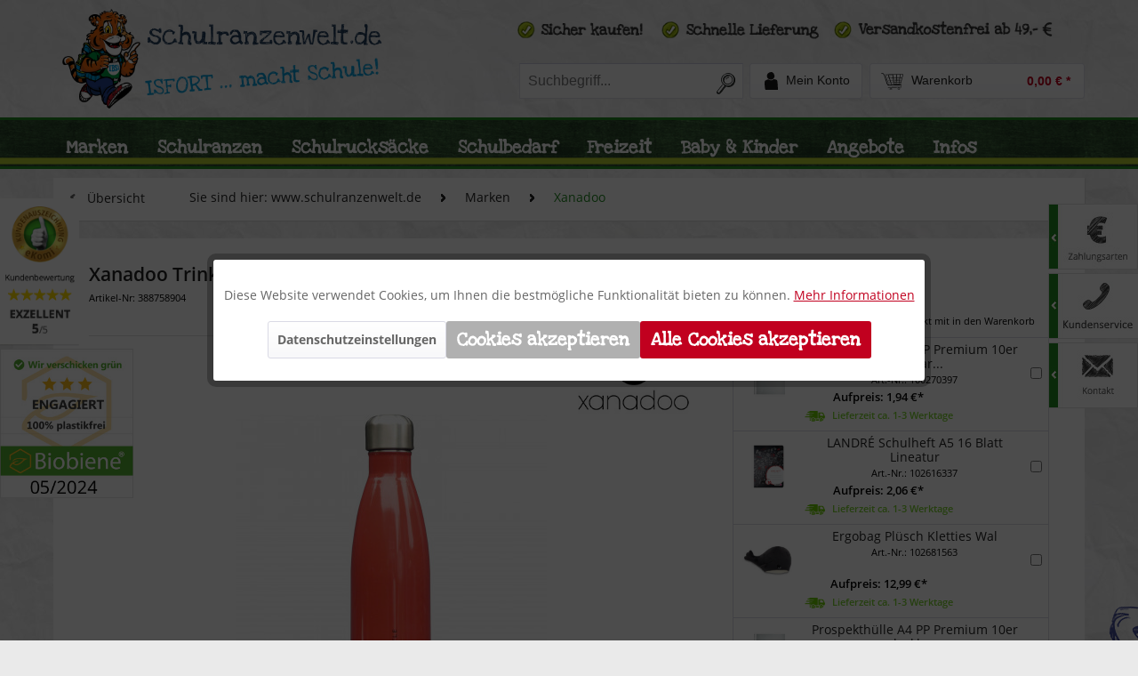

--- FILE ---
content_type: text/html; charset=UTF-8
request_url: https://www.schulranzenwelt.de/xanadoo-trinkflasche-0-5-liter-chilli-red.html
body_size: 52817
content:
<!DOCTYPE html> <html class="no-js" lang="de" itemscope="itemscope" itemtype="https://schema.org/WebPage"> <head> <meta charset="utf-8"><script>window.dataLayer = window.dataLayer || [];</script><script>window.dataLayer.push({"ecommerce":{"detail":{"actionField":{"list":"Xanadoo"},"products":[{"name":"Xanadoo Trinkflasche 0,5 Liter chilli red","id":"388758904","price":"25.95","brand":"Xanadoo","category":"Xanadoo","variant":""}]},"currencyCode":"EUR"},"google_tag_params":{"ecomm_pagetype":"product","ecomm_prodid":"388758904"}});</script><!-- WbmTagManager -->
<script>
(function(w,d,s,l,i){w[l]=w[l]||[];w[l].push({'gtm.start':new Date().getTime(),event:'gtm.js'});var f=d.getElementsByTagName(s)[0],j=d.createElement(s),dl=l!='dataLayer'?'&l='+l:'';j.async=true;j.src='https://www.googletagmanager.com/gtm.js?id='+i+dl+'';f.parentNode.insertBefore(j,f);})(window,document,'script','dataLayer','GTM-5KP57X2');
</script>
<!-- End WbmTagManager -->  <script type="text/javascript" src="//code.jquery.com/jquery-latest.min.js"></script> <script src="/themes/Frontend/Responsive_ibs/frontend/_public/src/js/lazysizes.min.js"></script> <script type="application/javascript">
var font = new FontFaceObserver('Open Sans');
font.load(null, 7000).then(function () {
window.document.documentElement.className += " fonts-loaded";
console.log('Font is available');
}, function () {
console.log('Font is not available after waiting 7 seconds');
});
/* lazyload background images for elements with class lazy and data-src="image/path" */
document.addEventListener('lazybeforeunveil', function(e){
var bg = e.target.getAttribute('data-bg');
if(bg){
e.target.style.backgroundImage = 'url(' + bg + ')';
}
});
</script> <meta name="author" content="" /> <meta name="robots" content="index,follow" /> <meta name="revisit-after" content="15 days" /> <meta name="keywords" content="Xanadoo,Trinkflasche,0,5 Liter,chilli red" /> <meta name="description" content="Xanadoo Trinkflasche 0,5 Liter chilli red jetzt besonders günstig online kaufen | ✓ kurze Lieferzeit ✓ großer Service ✓ kleine Preise" /> <meta name="p:domain_verify" content="583a22aabc28239cca4040402e68d13b"/> <meta itemprop="isFamilyFriendly" content="True" /> <meta itemprop="image" content="https://www.schulranzenwelt.de/media/image/c8/72/75/IBSi_ISFORTgE6M5ipyj8Nlk.png" /> <meta name="viewport" content="width=device-width, initial-scale=1.0"> <meta name="mobile-web-app-capable" content="yes"> <meta name="apple-mobile-web-app-title" content="www.schulranzenwelt.de"> <meta name="apple-mobile-web-app-capable" content="yes"> <meta name="apple-mobile-web-app-status-bar-style" content="black"> <link rel="icon" href="https://www.schulranzenwelt.de/media/image/b7/e7/78/ibsy_48x48.png"> <meta name="apple-mobile-web-app-status-bar-style" content="none"> <link rel="apple-touch-icon-precomposed" href="https://www.schulranzenwelt.de/media/image/9c/08/94/ibsy_48x482.png"> <link rel="shortcut icon" href="https://www.schulranzenwelt.de/media/unknown/d9/0c/f4/favicon.ico"> <meta name="msapplication-navbutton-color" content="" /> <meta name="application-name" content="www.schulranzenwelt.de" /> <meta name="msapplication-starturl" content="https://www.schulranzenwelt.de/" /> <meta name="msapplication-window" content="width=1024;height=768" /> <meta name="msapplication-TileImage" content="/themes/Frontend/Responsive/frontend/_public/src/img/win-tile-image.png"> <meta name="msapplication-TileColor" content=""> <meta name="theme-color" content="" /> <link rel="canonical" href="https://www.schulranzenwelt.de/xanadoo-trinkflasche-0-5-liter-chilli-red.html" /> <title itemprop="name">Xanadoo Trinkflasche 0,5 Liter chilli red | Jetzt hier anschauen » | www.schulranzenwelt.de</title> <link href="/web/cache/1755587972_ffe2f98c21ee881520f823626e078a52.css" media="all" rel="stylesheet" type="text/css" /> <style> .seocomplete {height:inherit !important;} </style> <script type="text/javascript">
window.econda = { onReady:[], ready: function(f){ this.onReady.push(f); } };
window.emos3 = {
defaults: {
siteid: 'www.schulranzenwelt.de',
langid: 'de',
countryid: 'DE'
},
stored: [],
send: function (p) { this.stored.push(p); },
controller: 'https://www.schulranzenwelt.de/Emospro',
timeout: parseInt(500, 10)
};
</script> <script type="text/javascript" defer="defer" src="https://l.ecn-ldr.de/loader/loader.js" client-key="00001cc5-5907d561-ebd1-36ab-be78-158b8f5aa045" container-id="00001cc5-5907d561-ebd1-36ab-be78-158b8f5aa045-1"></script> <script src="https://www.google.com/recaptcha/api.js?render=6LePZGQaAAAAAO9EN1YFfBZVZ-Q6T_dmJSp0BXfn"></script> <style type="text/css"> .grecaptcha-badge { display: none; } </style> </head> <script>
(function soluteLandingTracking(){
if (location.href.indexOf("soluteclid") < 0) return;
localStorage.setItem("soluteclid", (new Date()).getTime()+" "+location.href);
var url = "https://cmodul.solutenetwork.com/landing";
url += "?url=" + encodeURIComponent(location.href);
var req = new XMLHttpRequest();
req.open("GET", url);
req.send();
})();
</script> <body class="is--ctl-detail is--act-index" ><!-- WbmTagManager (noscript) -->
<noscript><iframe src="https://www.googletagmanager.com/ns.html?id=GTM-5KP57X2"
            height="0" width="0" style="display:none;visibility:hidden"></iframe></noscript>
<!-- End WbmTagManager (noscript) --> <div data-paypalUnifiedMetaDataContainer="true" data-paypalUnifiedRestoreOrderNumberUrl="https://www.schulranzenwelt.de/widgets/PaypalUnifiedOrderNumber/restoreOrderNumber" class="is--hidden"> </div> <div class="page-wrap"> <noscript class="noscript-main"> <div class="alert is--warning"> <div class="alert--icon"> <i class="icon--element icon--warning"></i> </div> <div class="alert--content"> Um www.schulranzenwelt.de in vollem Umfang nutzen zu k&ouml;nnen, empfehlen wir Ihnen Javascript in Ihrem Browser zu aktiveren. </div> </div> </noscript> <header class="lazyload header-main" data-bg="/themes/Frontend/Responsive_ibs/frontend/_public/src/img/web-elemente/bg_body.jpg"> <div class="mobile_topbar"> <div class="topbar-wrapper"> <img src="[data-uri]" alt="TrustedShop-Icon" title="TrustedShop"> <p><b>Sicher</b> kaufen</p> <img src="[data-uri]" class="free-delivery" alt="Lieferwagen-Icon" title="Lieferwagen"> <p><b>Versandkostenfrei</b> ab 49€</p> </div> </div> <div class="container header--navigation"> <div class="logo-main block-group" role="banner"> <a href="https://www.schulranzenwelt.de/" title="www.schulranzenwelt.de - zur Startseite wechseln"> <picture> <img src="/themes/Frontend/Responsive_ibs/frontend/_public/src/img/logos/srw-ibsi_1068px.png" width = "360" alt="www.schulranzenwelt.de - zur Startseite wechseln" /> </picture> </a> </div> <nav class="shop--navigation block-group"> <div class="trust-elemente"> <img src="[data-uri]" width="638" height="26" alt="Trusted-Shop-Vorteile" title="Trusted-Shop-Vorteile" usemap="#trustedlinked"> </div> <ul class="navigation--list block-group" role="menubar"> <li class="navigation--entry entry--menu-left" role="menuitem"> <a class="entry--link entry--trigger btn is--icon-left" href="#offcanvas--left" data-offcanvas="true" data-offCanvasSelector=".sidebar-main"> <img src="/themes/Frontend/Responsive_ibs/frontend/_public/src/img/svg/burito.svg" alt="Menu" title="Menu" width="25"/> <span>Menü</span> </a> </li> <li class="navigation--entry entry--search" role="menuitem" data-search="true" aria-haspopup="true"> <a class="btn entry--link entry--trigger" href="#show-hide--search" title="Suche anzeigen / schließen"> <img src="/themes/Frontend/Responsive_ibs/frontend/_public/src/img/svg/search.svg" alt="Menu" title="Menu" width="25"/> <span class="search--display">Suchen</span> </a> <form action="/search" method="get" class="main-search--form"> <input type="search" name="sSearch" class="main-search--field" autocomplete="off" autocapitalize="off" placeholder="Suchbegriff..." maxlength="30" /> <button type="submit" class="main-search--button"> <img src="/themes/Frontend/Responsive_ibs/frontend/_public/src/img/svg/search.svg" alt="Menu" title="Menu" width="25"/> <span class="main-search--text">Suchen</span> </button> <div class="form--ajax-loader">&nbsp;</div> </form> <div class="main-search--results"></div> </li>  <li class="navigation--entry entry--account" role="menuitem"> <a href="https://www.schulranzenwelt.de/account" title="Mein Konto" class="btn is--icon-left entry--link account--link"> <img src="/themes/Frontend/Responsive_ibs/frontend/_public/src/img/svg/anmelden.svg" alt="Menu" title="Menu" width="15"/> <span class="account--display"> Mein Konto </span> </a> </li> <li class="navigation--entry entry--cart" role="menuitem"> <a class="btn is--icon-left cart--link" href="https://www.schulranzenwelt.de/checkout/cart" title="Warenkorb"> <span class="cart--display"> Warenkorb </span> <span class="badge is--primary is--minimal cart--quantity is--hidden">0</span> <img src="/themes/Frontend/Responsive_ibs/frontend/_public/src/img/svg/cart.svg" alt="Menu" title="Menu" width="25"/> <span class="cart--amount"> <span class="cart-sign">Warenkorb</span> <span class="cart-price">0,00&nbsp;&euro; *</span> </span> </a> <div class="ajax-loader">&nbsp;</div> </li>  </ul> </nav> <div class="container--ajax-cart" data-collapse-cart="true" data-displayMode="offcanvas"></div> </div> <div class="buttons-wrapper"> <div class="side-buttons buttons-rechts"> <div class="zahlung_rechts"> <div class="white_wrapper"> <a rel="nofollow" href="/versand-und-zahlungsbedingungen"> <img data-src="/themes/Frontend/Responsive_ibs/frontend/_public/src/img/web-elemente/button_zahlungsarten_2025.jpg" class="lazyload" alt="Zahlungsarten" title="Zahlungsarten"> </a> </div> <div style="clear:both;"></div> </div> <div class="service_rechts"> <div class="white_wrapper"> <img data-src="/themes/Frontend/Responsive_ibs/frontend/_public/src/img/web-elemente/button_service_2025.jpg" class="lazyload" alt="Service-Hotline" title="Service-Hotline"> <a rel="nofollow" href="/hotline" class="btn is--primary">Kundenservice</a> <div style="clear:both;"></div> </div> </div> <div class="kontakt_rechts"> <div class="white_wrapper"> <img data-src="/themes/Frontend/Responsive_ibs/frontend/_public/src/img/web-elemente/button_kontakt_2025.jpg" class="lazyload" alt="Kontakt" title="Kontakt"> <p> Sie haben Fragen?<br> <span>Dann füllen Sie einfach das Kontaktformular aus<br>und wir melden uns schnellstmöglich bei Ihnen.</span> </p> <a rel="nofollow" href="/kontaktformular" class="btn is--primary">Kontakt</a> <div style="clear:both;"></div> </div> </div> </div> <div class="side-buttons buttons-links"> <div class="ekomi_badge"> <a href="https://www.ekomi.de/bewertungen-schulranzenwelt.html" target="_blank"> <img data-src="/themes/Frontend/Responsive_ibs/frontend/_public/src/img/web-elemente/ekomi_rechts_old.png" class="lazyload" alt="ekmoi Kundenbewertung" title="ekmoi Kundenbewertung"> </a> </div> <div style="position:fixed;left:0;right:auto;bottom:auto;"><a href="https://www.biobiene.com/umweltsiegel/index?id=e05b8bc9b60d42986cbc69686889d7e8" title="Das Umweltsiegel für plastikfreies Verpackungsmaterial von Biobiene" target="_blank" rel="nofollow noopener"><img src="https://www.biobiene.com/custom/plugins/SpnoBioSeal/Images/CustomerSeals/e05b8bc9b60d42986cbc69686889d7e8.png" style="width:150px; height:auto;image-rendering: -webkit-optimize-contrast;" alt="Das Umweltsiegel von Biobiene" title="Das Umweltsiegel für plastikfreies Verpackungsmaterial von Biobiene" /></a><div itemprop="aggregateRating" itemscope="itemscope" itemtype="http://schema.org/AggregateRating"><meta itemprop="worstRating" content="1" /><meta itemprop="bestRating" content="5" /><meta itemprop="ratingValue" content="3" /><meta itemprop="ratingCount" content="119" /></div></div> </div> </div> </header> <nav class="lazyload navigation-main" data-bg="/themes/Frontend/Responsive_ibs/frontend/_public/src/img/web-elemente/bg_topnavi.png"> <div class="container" data-menu-scroller="true" data-listSelector=".navigation--list.container" data-viewPortSelector=".navigation--list-wrapper"> <div class="navigation--list-wrapper"> <ul class="navigation--list container" role="menubar" itemscope="itemscope" itemtype="https://schema.org/SiteNavigationElement"> <li class="navigation--entry is--home" role="menuitem"> <a class="navigation--link is--first" href="https://www.schulranzenwelt.de/" title="Home" itemprop="url"> <span itemprop="name">Home</span> </a> </li> <li class="navigation--entry is--active menu--Marken" role="menuitem"> <a class="navigation--link is--active" href="https://www.schulranzenwelt.de/marken" title="Marken" itemprop="url"> <span itemprop="name">Marken</span> </a> </li> <li class="navigation--entry menu--Schulranzen" role="menuitem"> <a class="navigation--link" href="https://www.schulranzenwelt.de/schulranzen" title="Schulranzen" itemprop="url"> <span itemprop="name">Schulranzen</span> </a> </li> <li class="navigation--entry menu--Schulruckscke" role="menuitem"> <a class="navigation--link" href="https://www.schulranzenwelt.de/schulrucksaecke" title="Schulrucksäcke" itemprop="url"> <span itemprop="name">Schulrucksäcke</span> </a> </li> <li class="navigation--entry menu--Schulbedarf" role="menuitem"> <a class="navigation--link" href="https://www.schulranzenwelt.de/schulbedarf" title="Schulbedarf" itemprop="url"> <span itemprop="name">Schulbedarf</span> </a> </li> <li class="navigation--entry menu--Freizeit" role="menuitem"> <a class="navigation--link" href="https://www.schulranzenwelt.de/freizeit" title="Freizeit" itemprop="url"> <span itemprop="name">Freizeit</span> </a> </li> <li class="navigation--entry menu--BabyKinder" role="menuitem"> <a class="navigation--link" href="https://www.schulranzenwelt.de/baby-kinder" title="Baby & Kinder" itemprop="url"> <span itemprop="name">Baby & Kinder</span> </a> </li> <li class="navigation--entry menu--Angebote" role="menuitem"> <a class="navigation--link" href="https://www.schulranzenwelt.de/angebote" title="Angebote" itemprop="url"> <span itemprop="name">Angebote</span> </a> </li> <li class="navigation--entry menu--Infos" role="menuitem"> <a class="navigation--link" href="https://www.schulranzenwelt.de/infos" title="Infos" itemprop="url"> <span itemprop="name">Infos</span> </a> </li> </ul> </div> <div class="advanced-menu" data-advanced-menu="true"> <div class="menu--container menu--Marken"> <div class="button-container"> <a href="https://www.schulranzenwelt.de/marken" class="button--category" title="Zur Kategorie Marken"> <i class="icon--arrow-right"></i> Zur Kategorie Marken </a> <span class="button--close"> <i class="icon--cross"></i> </span> </div> <div class="content--wrapper has--content"> <ul class="menu--list menu--level-0 columns--4" style=""> <li class="menu--list-item item--level-0" style="width: 100%"> <a href="https://www.schulranzenwelt.de/marken/affenzahn" class="menu--list-item-link marke marke-Affenzahn" title="Affenzahn">Affenzahn</a> <ul class="menu--list menu--level-1 columns--4"> </ul> </li> <li class="menu--list-item item--level-0" style="width: 100%"> <a href="https://www.schulranzenwelt.de/marken/airpaq" class="menu--list-item-link marke marke-Airpaq" title="Airpaq">Airpaq</a> <ul class="menu--list menu--level-1 columns--4"> </ul> </li> <li class="menu--list-item item--level-0" style="width: 100%"> <a href="https://www.schulranzenwelt.de/marken/bagsolate" class="menu--list-item-link marke marke-Bagsolate" title="Bagsolate">Bagsolate</a> </li> <li class="menu--list-item item--level-0" style="width: 100%"> <a href="https://www.schulranzenwelt.de/marken/beckmann" class="menu--list-item-link marke marke-Beckmann" title="Beckmann">Beckmann</a> <ul class="menu--list menu--level-1 columns--4"> </ul> </li> <li class="menu--list-item item--level-0" style="width: 100%"> <a href="https://www.schulranzenwelt.de/marken/belmil" class="menu--list-item-link marke marke-Belmil" title="Belmil">Belmil</a> <ul class="menu--list menu--level-1 columns--4"> </ul> </li> <li class="menu--list-item item--level-0" style="width: 100%"> <a href="https://www.schulranzenwelt.de/marken/bold" class="menu--list-item-link marke marke-Bold" title="Bold">Bold</a> <ul class="menu--list menu--level-1 columns--4"> </ul> </li> <li class="menu--list-item item--level-0" style="width: 100%"> <a href="https://www.schulranzenwelt.de/marken/chilly-s-bottles" class="menu--list-item-link marke marke-ChillysBottles" title="Chilly&#039;s Bottles">Chilly's Bottles</a> </li> <li class="menu--list-item item--level-0" style="width: 100%"> <a href="https://www.schulranzenwelt.de/marken/coocazoo" class="menu--list-item-link marke marke-coocazoo" title="coocazoo">coocazoo</a> <ul class="menu--list menu--level-1 columns--4"> </ul> </li> <li class="menu--list-item item--level-0" style="width: 100%"> <a href="https://www.schulranzenwelt.de/marken/dakine" class="menu--list-item-link marke marke-Dakine" title="Dakine">Dakine</a> <ul class="menu--list menu--level-1 columns--4"> </ul> </li> <li class="menu--list-item item--level-0" style="width: 100%"> <a href="https://www.schulranzenwelt.de/marken/derdiedas" class="menu--list-item-link marke marke-DerDieDas" title="DerDieDas">DerDieDas</a> <ul class="menu--list menu--level-1 columns--4"> </ul> </li> <li class="menu--list-item item--level-0" style="width: 100%"> <a href="https://www.schulranzenwelt.de/marken/deuter" class="menu--list-item-link marke marke-Deuter" title="Deuter">Deuter</a> <ul class="menu--list menu--level-1 columns--4"> </ul> </li> <li class="menu--list-item item--level-0" style="width: 100%"> <a href="https://www.schulranzenwelt.de/marken/eastpak" class="menu--list-item-link marke marke-Eastpak" title="Eastpak">Eastpak</a> <ul class="menu--list menu--level-1 columns--4"> </ul> </li> <li class="menu--list-item item--level-0" style="width: 100%"> <a href="https://www.schulranzenwelt.de/marken/eoto" class="menu--list-item-link marke marke-eoto" title="eoto">eoto</a> <ul class="menu--list menu--level-1 columns--4"> </ul> </li> <li class="menu--list-item item--level-0" style="width: 100%"> <a href="https://www.schulranzenwelt.de/marken/ergobag" class="menu--list-item-link marke marke-ergobag" title="ergobag">ergobag</a> <ul class="menu--list menu--level-1 columns--4"> </ul> </li> <li class="menu--list-item item--level-0" style="width: 100%"> <a href="https://www.schulranzenwelt.de/marken/finkid" class="menu--list-item-link marke marke-Finkid" title="Finkid">Finkid</a> <ul class="menu--list menu--level-1 columns--4"> </ul> </li> <li class="menu--list-item item--level-0" style="width: 100%"> <a href="https://www.schulranzenwelt.de/marken/frontbag" class="menu--list-item-link marke marke-Frontbag" title="Frontbag">Frontbag</a> </li> <li class="menu--list-item item--level-0" style="width: 100%"> <a href="https://www.schulranzenwelt.de/marken/herlitz" class="menu--list-item-link marke marke-herlitz" title="herlitz">herlitz</a> <ul class="menu--list menu--level-1 columns--4"> </ul> </li> <li class="menu--list-item item--level-0" style="width: 100%"> <a href="https://www.schulranzenwelt.de/marken/herschel" class="menu--list-item-link marke marke-Herschel" title="Herschel">Herschel</a> <ul class="menu--list menu--level-1 columns--4"> </ul> </li> <li class="menu--list-item item--level-0" style="width: 100%"> <a href="https://www.schulranzenwelt.de/marken/jeune-premier" class="menu--list-item-link marke marke-JeunePremier" title="Jeune Premier">Jeune Premier</a> <ul class="menu--list menu--level-1 columns--4"> </ul> </li> <li class="menu--list-item item--level-0" style="width: 100%"> <a href="https://www.schulranzenwelt.de/marken/kattbjoern" class="menu--list-item-link marke marke-Kattbjoern" title="Kattbjoern">Kattbjoern</a> <ul class="menu--list menu--level-1 columns--4"> </ul> </li> <li class="menu--list-item item--level-0" style="width: 100%"> <a href="https://www.schulranzenwelt.de/marken/laessig" class="menu--list-item-link marke marke-Lässig" title="Lässig">Lässig</a> <ul class="menu--list menu--level-1 columns--4"> </ul> </li> <li class="menu--list-item item--level-0" style="width: 100%"> <a href="https://www.schulranzenwelt.de/marken/mcneill" class="menu--list-item-link marke marke-McNeill" title="McNeill">McNeill</a> <ul class="menu--list menu--level-1 columns--4"> </ul> </li> <li class="menu--list-item item--level-0" style="width: 100%"> <a href="https://www.schulranzenwelt.de/marken/neoxx" class="menu--list-item-link marke marke-Neoxx" title="Neoxx">Neoxx</a> <ul class="menu--list menu--level-1 columns--4"> </ul> </li> <li class="menu--list-item item--level-0" style="width: 100%"> <a href="https://www.schulranzenwelt.de/marken/onemate" class="menu--list-item-link marke marke-onemate" title="onemate">onemate</a> <ul class="menu--list menu--level-1 columns--4"> </ul> </li> <li class="menu--list-item item--level-0" style="width: 100%"> <a href="https://www.schulranzenwelt.de/marken/reeflexx" class="menu--list-item-link marke marke-ReeFlexx" title="ReeFlexx">ReeFlexx</a> <ul class="menu--list menu--level-1 columns--4"> </ul> </li> <li class="menu--list-item item--level-0" style="width: 100%"> <a href="https://www.schulranzenwelt.de/marken/reisenthel" class="menu--list-item-link marke marke-Reisenthel" title="Reisenthel">Reisenthel</a> <ul class="menu--list menu--level-1 columns--4"> </ul> </li> <li class="menu--list-item item--level-0" style="width: 100%"> <a href="https://www.schulranzenwelt.de/marken/roth" class="menu--list-item-link marke marke-Roth" title="Roth">Roth</a> <ul class="menu--list menu--level-1 columns--4"> </ul> </li> <li class="menu--list-item item--level-0" style="width: 100%"> <a href="https://www.schulranzenwelt.de/marken/salzen" class="menu--list-item-link marke marke-SALZEN" title="SALZEN">SALZEN</a> <ul class="menu--list menu--level-1 columns--4"> </ul> </li> <li class="menu--list-item item--level-0" style="width: 100%"> <a href="https://www.schulranzenwelt.de/marken/satch" class="menu--list-item-link marke marke-satch" title="satch">satch</a> <ul class="menu--list menu--level-1 columns--4"> </ul> </li> <li class="menu--list-item item--level-0" style="width: 100%"> <a href="https://www.schulranzenwelt.de/marken/schneiders" class="menu--list-item-link marke marke-Schneiders" title="Schneiders">Schneiders</a> <ul class="menu--list menu--level-1 columns--4"> </ul> </li> <li class="menu--list-item item--level-0" style="width: 100%"> <a href="https://www.schulranzenwelt.de/marken/school-mood" class="menu--list-item-link marke marke-SchoolMood" title="School Mood">School Mood</a> <ul class="menu--list menu--level-1 columns--4"> </ul> </li> <li class="menu--list-item item--level-0" style="width: 100%"> <a href="https://www.schulranzenwelt.de/marken/scooli" class="menu--list-item-link marke marke-scooli" title="scooli">scooli</a> <ul class="menu--list menu--level-1 columns--4"> </ul> </li> <li class="menu--list-item item--level-0" style="width: 100%"> <a href="https://www.schulranzenwelt.de/marken/scout" class="menu--list-item-link marke marke-Scout" title="Scout">Scout</a> <ul class="menu--list menu--level-1 columns--4"> </ul> </li> <li class="menu--list-item item--level-0" style="width: 100%"> <a href="https://www.schulranzenwelt.de/marken/scouty" class="menu--list-item-link marke marke-Scouty" title="Scouty">Scouty</a> <ul class="menu--list menu--level-1 columns--4"> </ul> </li> <li class="menu--list-item item--level-0" style="width: 100%"> <a href="https://www.schulranzenwelt.de/marken/seventeen" class="menu--list-item-link marke marke-SEVENTEEN" title="SEVENTEEN">SEVENTEEN</a> <ul class="menu--list menu--level-1 columns--4"> </ul> </li> <li class="menu--list-item item--level-0" style="width: 100%"> <a href="https://www.schulranzenwelt.de/marken/spirit" class="menu--list-item-link marke marke-Spirit" title="Spirit">Spirit</a> <ul class="menu--list menu--level-1 columns--4"> </ul> </li> <li class="menu--list-item item--level-0" style="width: 100%"> <a href="https://www.schulranzenwelt.de/marken/step-by-step" class="menu--list-item-link marke marke-StepbyStep" title="Step by Step">Step by Step</a> <ul class="menu--list menu--level-1 columns--4"> </ul> </li> <li class="menu--list-item item--level-0" style="width: 100%"> <a href="https://www.schulranzenwelt.de/marken/travelite" class="menu--list-item-link marke marke-Travelite" title="Travelite">Travelite</a> <ul class="menu--list menu--level-1 columns--4"> </ul> </li> <li class="menu--list-item item--level-0" style="width: 100%"> <a href="https://www.schulranzenwelt.de/marken/take-it-easy" class="menu--list-item-link marke marke-TakeitEasy" title="Take it Easy">Take it Easy</a> <ul class="menu--list menu--level-1 columns--4"> </ul> </li> <li class="menu--list-item item--level-0" style="width: 100%"> <a href="https://www.schulranzenwelt.de/marken/yzea" class="menu--list-item-link marke marke-YZEA" title="YZEA">YZEA</a> <ul class="menu--list menu--level-1 columns--4"> </ul> </li> <li class="menu--list-item item--level-0" style="width: 100%"> <a href="https://www.schulranzenwelt.de/marken/xanadoo" class="menu--list-item-link marke marke-Xanadoo" title="Xanadoo">Xanadoo</a> </li> <li class="menu--list-item item--level-0" style="width: 100%"> <a href="https://www.schulranzenwelt.de/marken/buerotipp" class="menu--list-item-link marke marke-BüroTIPP!" title="BüroTIPP!">BüroTIPP!</a> </li> <li class="menu--list-item item--level-0" style="width: 100%"> <a href="https://www.schulranzenwelt.de/marken/hama" class="menu--list-item-link marke marke-Hama" title="Hama">Hama</a> </li> <li class="menu--list-item item--level-0" style="width: 100%"> <a href="https://www.schulranzenwelt.de/marken/interstuhl" class="menu--list-item-link marke marke-Interstuhl" title="Interstuhl">Interstuhl</a> </li> <li class="menu--list-item item--level-0" style="width: 100%"> <a href="https://www.schulranzenwelt.de/marken/leitz" class="menu--list-item-link marke marke-Leitz" title="Leitz">Leitz</a> </li> <li class="menu--list-item item--level-0" style="width: 100%"> <a href="https://www.schulranzenwelt.de/marken/unilux" class="menu--list-item-link marke marke-Unilux" title="Unilux">Unilux</a> </li> <li class="menu--list-item item--level-0" style="width: 100%"> <a href="https://www.schulranzenwelt.de/marken/maul" class="menu--list-item-link marke marke-Maul" title="Maul">Maul</a> </li> </ul> <div class="menu--delimiter advanced-menu-marken" style="right: 0%;"></div> <div class="menu--teaser is-marken" style="width: 75%; float: right;"> <img data-src="https://www.schulranzenwelt.de/media/image/a8/2c/a3/Affenzahn_Logo.jpg" class="img-Affenzahn lazyload" style="display: none;" alt="Icon-Affenzahn" title="Affenzahn"> <script>
$(".marke-Affenzahn").mouseover(function() {
$(".img-Affenzahn").show();
});
$(".marke-Affenzahn").mouseout(function() {
$(".img-Affenzahn").hide();
});
</script> <img data-src="https://www.schulranzenwelt.de/media/image/0f/02/8c/Airpaq69CG2uV8F3AIf.png" class="img-Airpaq lazyload" style="display: none;" alt="Icon-Airpaq" title="Airpaq"> <script>
$(".marke-Airpaq").mouseover(function() {
$(".img-Airpaq").show();
});
$(".marke-Airpaq").mouseout(function() {
$(".img-Airpaq").hide();
});
</script> <img data-src="https://www.schulranzenwelt.de/media/image/cd/fa/ed/Logo_schwarz.png" class="img-Bagsolate lazyload" style="display: none;" alt="Icon-Bagsolate" title="Bagsolate"> <script>
$(".marke-Bagsolate").mouseover(function() {
$(".img-Bagsolate").show();
});
$(".marke-Bagsolate").mouseout(function() {
$(".img-Bagsolate").hide();
});
</script> <img data-src="https://www.schulranzenwelt.de/media/image/27/7c/4d/Download.jpg" class="img-Beckmann lazyload" style="display: none;" alt="Icon-Beckmann" title="Beckmann"> <script>
$(".marke-Beckmann").mouseover(function() {
$(".img-Beckmann").show();
});
$(".marke-Beckmann").mouseout(function() {
$(".img-Beckmann").hide();
});
</script> <img data-src="https://www.schulranzenwelt.de/media/image/03/ee/a1/Belmil-Logo.jpg" class="img-Belmil lazyload" style="display: none;" alt="Icon-Belmil" title="Belmil"> <script>
$(".marke-Belmil").mouseover(function() {
$(".img-Belmil").show();
});
$(".marke-Belmil").mouseout(function() {
$(".img-Belmil").hide();
});
</script> <img data-src="https://www.schulranzenwelt.de/media/image/e3/bd/90/Be_Bold_Be_You_horizontal_black.png" class="img-Bold lazyload" style="display: none;" alt="Icon-Bold" title="Bold"> <script>
$(".marke-Bold").mouseover(function() {
$(".img-Bold").show();
});
$(".marke-Bold").mouseout(function() {
$(".img-Bold").hide();
});
</script> <img data-src="https://www.schulranzenwelt.de/media/image/ed/12/6c/Chillys_300x300.png" class="img-ChillysBottles lazyload" style="display: none;" alt="Icon-ChillysBottles" title="ChillysBottles"> <script>
$(".marke-ChillysBottles").mouseover(function() {
$(".img-ChillysBottles").show();
});
$(".marke-ChillysBottles").mouseout(function() {
$(".img-ChillysBottles").hide();
});
</script> <img data-src="https://www.schulranzenwelt.de/media/image/7e/e7/39/coocazooJL20MElA9MSlk.png" class="img-coocazoo lazyload" style="display: none;" alt="Icon-coocazoo" title="coocazoo"> <script>
$(".marke-coocazoo").mouseover(function() {
$(".img-coocazoo").show();
});
$(".marke-coocazoo").mouseout(function() {
$(".img-coocazoo").hide();
});
</script> <img data-src="https://www.schulranzenwelt.de/media/image/b1/c2/a2/dakine_250x250.png" class="img-Dakine lazyload" style="display: none;" alt="Icon-Dakine" title="Dakine"> <script>
$(".marke-Dakine").mouseover(function() {
$(".img-Dakine").show();
});
$(".marke-Dakine").mouseout(function() {
$(".img-Dakine").hide();
});
</script> <img data-src="https://www.schulranzenwelt.de/media/image/3a/3a/2e/derdiedas_500x500.png" class="img-DerDieDas lazyload" style="display: none;" alt="Icon-DerDieDas" title="DerDieDas"> <script>
$(".marke-DerDieDas").mouseover(function() {
$(".img-DerDieDas").show();
});
$(".marke-DerDieDas").mouseout(function() {
$(".img-DerDieDas").hide();
});
</script> <img data-src="https://www.schulranzenwelt.de/media/image/97/87/ee/________deuter-Primary-Logo-Screen-Blue.jpg" class="img-Deuter lazyload" style="display: none;" alt="Icon-Deuter" title="Deuter"> <script>
$(".marke-Deuter").mouseover(function() {
$(".img-Deuter").show();
});
$(".marke-Deuter").mouseout(function() {
$(".img-Deuter").hide();
});
</script> <img data-src="https://www.schulranzenwelt.de/media/image/16/0e/30/eastpak_logo.png" class="img-Eastpak lazyload" style="display: none;" alt="Icon-Eastpak" title="Eastpak"> <script>
$(".marke-Eastpak").mouseover(function() {
$(".img-Eastpak").show();
});
$(".marke-Eastpak").mouseout(function() {
$(".img-Eastpak").hide();
});
</script> <img data-src="https://www.schulranzenwelt.de/media/image/81/34/10/eoto_Logo_zentriert_schwarz.png" class="img-eoto lazyload" style="display: none;" alt="Icon-eoto" title="eoto"> <script>
$(".marke-eoto").mouseover(function() {
$(".img-eoto").show();
});
$(".marke-eoto").mouseout(function() {
$(".img-eoto").hide();
});
</script> <img data-src="https://www.schulranzenwelt.de/media/image/e4/f5/70/ergobag_500x500.png" class="img-ergobag lazyload" style="display: none;" alt="Icon-ergobag" title="ergobag"> <script>
$(".marke-ergobag").mouseover(function() {
$(".img-ergobag").show();
});
$(".marke-ergobag").mouseout(function() {
$(".img-ergobag").hide();
});
</script> <img data-src="https://www.schulranzenwelt.de/media/image/56/cb/cc/Finkid-Logo.jpg" class="img-Finkid lazyload" style="display: none;" alt="Icon-Finkid" title="Finkid"> <script>
$(".marke-Finkid").mouseover(function() {
$(".img-Finkid").show();
});
$(".marke-Finkid").mouseout(function() {
$(".img-Finkid").hide();
});
</script> <img data-src="https://www.schulranzenwelt.de/media/image/25/41/17/Frontbag.png" class="img-Frontbag lazyload" style="display: none;" alt="Icon-Frontbag" title="Frontbag"> <script>
$(".marke-Frontbag").mouseover(function() {
$(".img-Frontbag").show();
});
$(".marke-Frontbag").mouseout(function() {
$(".img-Frontbag").hide();
});
</script> <img data-src="https://www.schulranzenwelt.de/media/image/7e/d0/4d/Herlitz_183x183.png" class="img-herlitz lazyload" style="display: none;" alt="Icon-herlitz" title="herlitz"> <script>
$(".marke-herlitz").mouseover(function() {
$(".img-herlitz").show();
});
$(".marke-herlitz").mouseout(function() {
$(".img-herlitz").hide();
});
</script> <img data-src="https://www.schulranzenwelt.de/media/vector/e3/bb/05/herschel.svg" class="img-Herschel lazyload" style="display: none;" alt="Icon-Herschel" title="Herschel"> <script>
$(".marke-Herschel").mouseover(function() {
$(".img-Herschel").show();
});
$(".marke-Herschel").mouseout(function() {
$(".img-Herschel").hide();
});
</script> <img data-src="https://www.schulranzenwelt.de/media/image/b5/a8/cf/LogoJeunePremier_500px2.png" class="img-JeunePremier lazyload" style="display: none;" alt="Icon-JeunePremier" title="JeunePremier"> <script>
$(".marke-JeunePremier").mouseover(function() {
$(".img-JeunePremier").show();
});
$(".marke-JeunePremier").mouseout(function() {
$(".img-JeunePremier").hide();
});
</script> <img data-src="https://www.schulranzenwelt.de/media/image/a7/33/04/Kattbjoern_Logo_Signet_horizontal_schwarz_CMYK.png" class="img-Kattbjoern lazyload" style="display: none;" alt="Icon-Kattbjoern" title="Kattbjoern"> <script>
$(".marke-Kattbjoern").mouseover(function() {
$(".img-Kattbjoern").show();
});
$(".marke-Kattbjoern").mouseout(function() {
$(".img-Kattbjoern").hide();
});
</script> <img data-src="https://www.schulranzenwelt.de/media/image/f7/50/8f/Lassig_Logo.jpg" class="img-Lässig lazyload" style="display: none;" alt="Icon-Lässig" title="Lässig"> <script>
$(".marke-Lässig").mouseover(function() {
$(".img-Lässig").show();
});
$(".marke-Lässig").mouseout(function() {
$(".img-Lässig").hide();
});
</script> <img data-src="https://www.schulranzenwelt.de/media/image/8b/3f/4e/logo_mcneill_n.png" class="img-McNeill lazyload" style="display: none;" alt="Icon-McNeill" title="McNeill"> <script>
$(".marke-McNeill").mouseover(function() {
$(".img-McNeill").show();
});
$(".marke-McNeill").mouseout(function() {
$(".img-McNeill").hide();
});
</script> <img data-src="https://www.schulranzenwelt.de/media/image/d8/ca/9d/Logo_neoxx_300_RGB.png" class="img-Neoxx lazyload" style="display: none;" alt="Icon-Neoxx" title="Neoxx"> <script>
$(".marke-Neoxx").mouseover(function() {
$(".img-Neoxx").show();
});
$(".marke-Neoxx").mouseout(function() {
$(".img-Neoxx").hide();
});
</script> <img data-src="https://www.schulranzenwelt.de/media/image/b7/bd/0a/onemate_Logo_2.jpg" class="img-onemate lazyload" style="display: none;" alt="Icon-onemate" title="onemate"> <script>
$(".marke-onemate").mouseover(function() {
$(".img-onemate").show();
});
$(".marke-onemate").mouseout(function() {
$(".img-onemate").hide();
});
</script> <img data-src="https://www.schulranzenwelt.de/media/image/af/8c/67/logo_ree_flexx_n.jpg" class="img-ReeFlexx lazyload" style="display: none;" alt="Icon-ReeFlexx" title="ReeFlexx"> <script>
$(".marke-ReeFlexx").mouseover(function() {
$(".img-ReeFlexx").show();
});
$(".marke-ReeFlexx").mouseout(function() {
$(".img-ReeFlexx").hide();
});
</script> <img data-src="https://www.schulranzenwelt.de/media/image/4b/ed/14/Reisenthel.png" class="img-Reisenthel lazyload" style="display: none;" alt="Icon-Reisenthel" title="Reisenthel"> <script>
$(".marke-Reisenthel").mouseover(function() {
$(".img-Reisenthel").show();
});
$(".marke-Reisenthel").mouseout(function() {
$(".img-Reisenthel").hide();
});
</script> <img data-src="https://www.schulranzenwelt.de/media/image/78/d7/4e/LOGO-ROTH.jpg" class="img-Roth lazyload" style="display: none;" alt="Icon-Roth" title="Roth"> <script>
$(".marke-Roth").mouseover(function() {
$(".img-Roth").show();
});
$(".marke-Roth").mouseout(function() {
$(".img-Roth").hide();
});
</script> <img data-src="https://www.schulranzenwelt.de/media/image/68/e6/91/Salzen.jpg" class="img-SALZEN lazyload" style="display: none;" alt="Icon-SALZEN" title="SALZEN"> <script>
$(".marke-SALZEN").mouseover(function() {
$(".img-SALZEN").show();
});
$(".marke-SALZEN").mouseout(function() {
$(".img-SALZEN").hide();
});
</script> <img data-src="https://www.schulranzenwelt.de/media/image/42/18/5a/satch_500x500.png" class="img-satch lazyload" style="display: none;" alt="Icon-satch" title="satch"> <script>
$(".marke-satch").mouseover(function() {
$(".img-satch").show();
});
$(".marke-satch").mouseout(function() {
$(".img-satch").hide();
});
</script> <img data-src="https://www.schulranzenwelt.de/media/image/b6/94/15/schneiders-logo_183x183.jpg" class="img-Schneiders lazyload" style="display: none;" alt="Icon-Schneiders" title="Schneiders"> <script>
$(".marke-Schneiders").mouseover(function() {
$(".img-Schneiders").show();
});
$(".marke-Schneiders").mouseout(function() {
$(".img-Schneiders").hide();
});
</script> <img data-src="https://www.schulranzenwelt.de/media/image/91/29/3c/SCHOOLMOOD_Logo-farbig-DE.png" class="img-SchoolMood lazyload" style="display: none;" alt="Icon-SchoolMood" title="SchoolMood"> <script>
$(".marke-SchoolMood").mouseover(function() {
$(".img-SchoolMood").show();
});
$(".marke-SchoolMood").mouseout(function() {
$(".img-SchoolMood").hide();
});
</script> <img data-src="https://www.schulranzenwelt.de/media/image/a7/54/dc/scooli-logo.jpg" class="img-scooli lazyload" style="display: none;" alt="Icon-scooli" title="scooli"> <script>
$(".marke-scooli").mouseover(function() {
$(".img-scooli").show();
});
$(".marke-scooli").mouseout(function() {
$(".img-scooli").hide();
});
</script> <img data-src="https://www.schulranzenwelt.de/media/image/b3/71/fb/scout_500x500.png" class="img-Scout lazyload" style="display: none;" alt="Icon-Scout" title="Scout"> <script>
$(".marke-Scout").mouseover(function() {
$(".img-Scout").show();
});
$(".marke-Scout").mouseout(function() {
$(".img-Scout").hide();
});
</script> <img data-src="https://www.schulranzenwelt.de/media/image/eb/f2/6d/Scouty_logo_500x500.jpg" class="img-Scouty lazyload" style="display: none;" alt="Icon-Scouty" title="Scouty"> <script>
$(".marke-Scouty").mouseover(function() {
$(".img-Scouty").show();
});
$(".marke-Scouty").mouseout(function() {
$(".img-Scouty").hide();
});
</script> <script>
$(".marke-SEVENTEEN").mouseover(function() {
$(".img-SEVENTEEN").show();
});
$(".marke-SEVENTEEN").mouseout(function() {
$(".img-SEVENTEEN").hide();
});
</script> <img data-src="https://www.schulranzenwelt.de/media/image/5f/e3/14/logo_spirit_183x183_01.png" class="img-Spirit lazyload" style="display: none;" alt="Icon-Spirit" title="Spirit"> <script>
$(".marke-Spirit").mouseover(function() {
$(".img-Spirit").show();
});
$(".marke-Spirit").mouseout(function() {
$(".img-Spirit").hide();
});
</script> <img data-src="https://www.schulranzenwelt.de/media/image/c8/af/3b/sbs2024_183px.png" class="img-StepbyStep lazyload" style="display: none;" alt="Icon-StepbyStep" title="StepbyStep"> <script>
$(".marke-StepbyStep").mouseover(function() {
$(".img-StepbyStep").show();
});
$(".marke-StepbyStep").mouseout(function() {
$(".img-StepbyStep").hide();
});
</script> <img data-src="https://www.schulranzenwelt.de/media/image/91/ae/91/Travelite.jpg" class="img-Travelite lazyload" style="display: none;" alt="Icon-Travelite" title="Travelite"> <script>
$(".marke-Travelite").mouseover(function() {
$(".img-Travelite").show();
});
$(".marke-Travelite").mouseout(function() {
$(".img-Travelite").hide();
});
</script> <img data-src="https://www.schulranzenwelt.de/media/image/fa/8b/42/take_it_easy_500x500.png" class="img-TakeitEasy lazyload" style="display: none;" alt="Icon-TakeitEasy" title="TakeitEasy"> <script>
$(".marke-TakeitEasy").mouseover(function() {
$(".img-TakeitEasy").show();
});
$(".marke-TakeitEasy").mouseout(function() {
$(".img-TakeitEasy").hide();
});
</script> <img data-src="https://www.schulranzenwelt.de/media/image/63/16/02/yzea-logo-500x500.png" class="img-YZEA lazyload" style="display: none;" alt="Icon-YZEA" title="YZEA"> <script>
$(".marke-YZEA").mouseover(function() {
$(".img-YZEA").show();
});
$(".marke-YZEA").mouseout(function() {
$(".img-YZEA").hide();
});
</script> <img data-src="https://www.schulranzenwelt.de/media/image/14/2c/01/Xanadoo-logotype.jpg" class="img-Xanadoo lazyload" style="display: none;" alt="Icon-Xanadoo" title="Xanadoo"> <script>
$(".marke-Xanadoo").mouseover(function() {
$(".img-Xanadoo").show();
});
$(".marke-Xanadoo").mouseout(function() {
$(".img-Xanadoo").hide();
});
</script> <img data-src="https://www.schulranzenwelt.de/media/image/12/53/f4/logo_buero_tipp_n.png" class="img-BüroTIPP! lazyload" style="display: none;" alt="Icon-BüroTIPP!" title="BüroTIPP!"> <script>
$(".marke-BüroTIPP!").mouseover(function() {
$(".img-BüroTIPP!").show();
});
$(".marke-BüroTIPP!").mouseout(function() {
$(".img-BüroTIPP!").hide();
});
</script> <script>
$(".marke-Hama").mouseover(function() {
$(".img-Hama").show();
});
$(".marke-Hama").mouseout(function() {
$(".img-Hama").hide();
});
</script> <script>
$(".marke-Interstuhl").mouseover(function() {
$(".img-Interstuhl").show();
});
$(".marke-Interstuhl").mouseout(function() {
$(".img-Interstuhl").hide();
});
</script> <script>
$(".marke-Leitz").mouseover(function() {
$(".img-Leitz").show();
});
$(".marke-Leitz").mouseout(function() {
$(".img-Leitz").hide();
});
</script> <script>
$(".marke-Unilux").mouseover(function() {
$(".img-Unilux").show();
});
$(".marke-Unilux").mouseout(function() {
$(".img-Unilux").hide();
});
</script> <script>
$(".marke-Maul").mouseover(function() {
$(".img-Maul").show();
});
$(".marke-Maul").mouseout(function() {
$(".img-Maul").hide();
});
</script> </div> </div> </div> <div class="menu--container menu--Schulranzen"> <div class="button-container"> <a href="https://www.schulranzenwelt.de/schulranzen" class="button--category" title="Zur Kategorie Schulranzen"> <i class="icon--arrow-right"></i> Zur Kategorie Schulranzen </a> <span class="button--close"> <i class="icon--cross"></i> </span> </div> <div class="content--wrapper has--content"> <ul class="menu--list menu--level-0 columns--1" style=""> <li class="menu--list-item item--level-0" style="width: 100%"> <a href="https://www.schulranzenwelt.de/schulranzen/schulranzen-fuer-jungs" class="menu--list-item-link " title="Schulranzen für Jungs">Schulranzen für Jungs</a> <ul class="menu--list menu--level-1 columns--1"> </ul> </li> <li class="menu--list-item item--level-0" style="width: 100%"> <a href="https://www.schulranzenwelt.de/schulranzen/schulranzen-fuer-maedchen" class="menu--list-item-link " title="Schulranzen für Mädchen">Schulranzen für Mädchen</a> <ul class="menu--list menu--level-1 columns--1"> </ul> </li> <li class="menu--list-item item--level-0" style="width: 100%"> <a href="https://www.schulranzenwelt.de/schulranzen/schulranzen-sets" class="menu--list-item-link " title="Schulranzen-Sets">Schulranzen-Sets</a> </li> <li class="menu--list-item item--level-0" style="width: 100%"> <a href="https://www.schulranzenwelt.de/schulranzen/schulranzen-din-norm" class="menu--list-item-link " title="Schulranzen DIN Norm ">Schulranzen DIN Norm </a> </li> <li class="menu--list-item item--level-0" style="width: 100%"> <a href="https://www.schulranzenwelt.de/schulranzen/schulranzen-fuer-zierliche-kinder" class="menu--list-item-link " title="Schulranzen für zierliche Kinder">Schulranzen für zierliche Kinder</a> </li> <li class="menu--list-item item--level-0" style="width: 100%"> <a href="https://www.schulranzenwelt.de/schulranzen/schulranzen-fuer-grossgewachsene-kinder" class="menu--list-item-link " title="Schulranzen für großgewachsene Kinder">Schulranzen für großgewachsene Kinder</a> </li> </ul> <div class="menu--delimiter" style="right: 0%;"></div> <div class="menu--teaser not-marken" style="width: 25%"> <a href="https://www.schulranzenwelt.de/schulranzen" title="Zur Kategorie Schulranzen" class="teaser--image" style="background-image: url(https://www.schulranzenwelt.de/media/image/d9/34/28/navi_ranzen.png);"></a> </div> </div> </div> <div class="menu--container menu--Schulruckscke"> <div class="button-container"> <a href="https://www.schulranzenwelt.de/schulrucksaecke" class="button--category" title="Zur Kategorie Schulrucksäcke"> <i class="icon--arrow-right"></i> Zur Kategorie Schulrucksäcke </a> <span class="button--close"> <i class="icon--cross"></i> </span> </div> <div class="content--wrapper has--content"> <ul class="menu--list menu--level-0 columns--1" style=""> <li class="menu--list-item item--level-0" style="width: 100%"> <a href="https://www.schulranzenwelt.de/schulrucksaecke/schulrucksaecke-fuer-maedchen" class="menu--list-item-link " title="Schulrucksäcke für Mädchen">Schulrucksäcke für Mädchen</a> </li> <li class="menu--list-item item--level-0" style="width: 100%"> <a href="https://www.schulranzenwelt.de/schulrucksaecke/schulrucksaecke-fuer-jungs" class="menu--list-item-link " title="Schulrucksäcke für Jungs">Schulrucksäcke für Jungs</a> </li> </ul> <div class="menu--delimiter" style="right: 0%;"></div> <div class="menu--teaser not-marken" style="width: 25%"> <a href="https://www.schulranzenwelt.de/schulrucksaecke" title="Zur Kategorie Schulrucksäcke" class="teaser--image" style="background-image: url(https://www.schulranzenwelt.de/media/image/32/8c/31/kategorie_schulrucksack.jpg);"></a> </div> </div> </div> <div class="menu--container menu--Schulbedarf"> <div class="button-container"> <a href="https://www.schulranzenwelt.de/schulbedarf" class="button--category" title="Zur Kategorie Schulbedarf"> <i class="icon--arrow-right"></i> Zur Kategorie Schulbedarf </a> <span class="button--close"> <i class="icon--cross"></i> </span> </div> <div class="content--wrapper has--content"> <ul class="menu--list menu--level-0 columns--1" style=""> <li class="menu--list-item item--level-0" style="width: 100%"> <a href="https://www.schulranzenwelt.de/schulbedarf/homeschooling" class="menu--list-item-link " title="Homeschooling">Homeschooling</a> <ul class="menu--list menu--level-1 columns--1"> </ul> </li> <li class="menu--list-item item--level-0" style="width: 100%"> <a href="https://www.schulranzenwelt.de/schulbedarf/taschen" class="menu--list-item-link " title="Taschen">Taschen</a> <ul class="menu--list menu--level-1 columns--1"> </ul> </li> <li class="menu--list-item item--level-0" style="width: 100%"> <a href="https://www.schulranzenwelt.de/schulbedarf/rund-um-den-ranzen" class="menu--list-item-link " title="Rund um den Ranzen">Rund um den Ranzen</a> <ul class="menu--list menu--level-1 columns--1"> </ul> </li> <li class="menu--list-item item--level-0" style="width: 100%"> <a href="https://www.schulranzenwelt.de/schulbedarf/schulliste" class="menu--list-item-link " title="Schulliste">Schulliste</a> <ul class="menu--list menu--level-1 columns--1"> </ul> </li> </ul> <div class="menu--delimiter" style="right: 0%;"></div> <div class="menu--teaser not-marken" style="width: 25%"> <a href="https://www.schulranzenwelt.de/schulbedarf" title="Zur Kategorie Schulbedarf" class="teaser--image" style="background-image: url(https://www.schulranzenwelt.de/media/image/78/97/f4/kategoriebild_schreibwaren.jpg);"></a> </div> </div> </div> <div class="menu--container menu--Freizeit"> <div class="button-container"> <a href="https://www.schulranzenwelt.de/freizeit" class="button--category" title="Zur Kategorie Freizeit"> <i class="icon--arrow-right"></i> Zur Kategorie Freizeit </a> <span class="button--close"> <i class="icon--cross"></i> </span> </div> <div class="content--wrapper has--content"> <ul class="menu--list menu--level-0 columns--1" style=""> <li class="menu--list-item item--level-0" style="width: 100%"> <a href="https://www.schulranzenwelt.de/freizeit/outdoor-rucksaecke" class="menu--list-item-link " title="Outdoor Rucksäcke">Outdoor Rucksäcke</a> </li> <li class="menu--list-item item--level-0" style="width: 100%"> <a href="https://www.schulranzenwelt.de/freizeit/tagesrucksaecke-daypacks" class="menu--list-item-link " title="Tagesrucksäcke (Daypacks)">Tagesrucksäcke (Daypacks)</a> </li> <li class="menu--list-item item--level-0" style="width: 100%"> <a href="https://www.schulranzenwelt.de/freizeit/reisegepaeck" class="menu--list-item-link " title="Reisegepäck">Reisegepäck</a> </li> </ul> <div class="menu--delimiter" style="right: 0%;"></div> <div class="menu--teaser not-marken" style="width: 25%"> </div> </div> </div> <div class="menu--container menu--BabyKinder"> <div class="button-container"> <a href="https://www.schulranzenwelt.de/baby-kinder" class="button--category" title="Zur Kategorie Baby &amp; Kinder"> <i class="icon--arrow-right"></i> Zur Kategorie Baby & Kinder </a> <span class="button--close"> <i class="icon--cross"></i> </span> </div> <div class="content--wrapper has--content"> <ul class="menu--list menu--level-0 columns--1" style=""> <li class="menu--list-item item--level-0" style="width: 100%"> <a href="https://www.schulranzenwelt.de/baby-kinder/kindergartenrucksaecke" class="menu--list-item-link " title="Kindergartenrucksäcke">Kindergartenrucksäcke</a> <ul class="menu--list menu--level-1 columns--1"> </ul> </li> <li class="menu--list-item item--level-0" style="width: 100%"> <a href="https://www.schulranzenwelt.de/baby-kinder/individuelle-sets-mit-wunschnamen" class="menu--list-item-link " title="Individuelle Sets mit Wunschnamen">Individuelle Sets mit Wunschnamen</a> </li> <li class="menu--list-item item--level-0" style="width: 100%"> <a href="https://www.schulranzenwelt.de/baby-kinder/wickeltaschen" class="menu--list-item-link " title="Wickeltaschen">Wickeltaschen</a> </li> <li class="menu--list-item item--level-0" style="width: 100%"> <a href="https://www.schulranzenwelt.de/baby-kinder/kindergeschirr" class="menu--list-item-link " title="Kindergeschirr">Kindergeschirr</a> </li> </ul> <div class="menu--delimiter" style="right: 0%;"></div> <div class="menu--teaser not-marken" style="width: 25%"> </div> </div> </div> <div class="menu--container menu--Angebote"> <div class="button-container"> <a href="https://www.schulranzenwelt.de/angebote" class="button--category" title="Zur Kategorie Angebote"> <i class="icon--arrow-right"></i> Zur Kategorie Angebote </a> <span class="button--close"> <i class="icon--cross"></i> </span> </div> <div class="content--wrapper has--content"> <ul class="menu--list menu--level-0 columns--1" style=""> <li class="menu--list-item item--level-0" style="width: 100%"> <a href="https://www.schulranzenwelt.de/angebote/reisetasche-angebote" class="menu--list-item-link " title="Reisetasche Angebote">Reisetasche Angebote</a> </li> <li class="menu--list-item item--level-0" style="width: 100%"> <a href="https://www.schulranzenwelt.de/angebote/schulranzen-angebote" class="menu--list-item-link " title="Schulranzen Angebote">Schulranzen Angebote</a> </li> <li class="menu--list-item item--level-0" style="width: 100%"> <a href="https://www.schulranzenwelt.de/angebote/schulrucksack-angebote" class="menu--list-item-link " title="Schulrucksack Angebote">Schulrucksack Angebote</a> </li> <li class="menu--list-item item--level-0" style="width: 100%"> <a href="https://www.schulranzenwelt.de/angebote/zubehoer-angebote" class="menu--list-item-link " title="Zubehör Angebote">Zubehör Angebote</a> </li> <li class="menu--list-item item--level-0" style="width: 100%"> <a href="https://www.schulranzenwelt.de/angebote/deal-der-woche" class="menu--list-item-link " title="Deal der Woche">Deal der Woche</a> </li> </ul> <div class="menu--delimiter" style="right: 0%;"></div> <div class="menu--teaser not-marken" style="width: 25%"> </div> </div> </div> <div class="menu--container menu--Infos"> <div class="button-container"> <a href="https://www.schulranzenwelt.de/infos" class="button--category" title="Zur Kategorie Infos"> <i class="icon--arrow-right"></i> Zur Kategorie Infos </a> <span class="button--close"> <i class="icon--cross"></i> </span> </div> <div class="content--wrapper has--content"> <ul class="menu--list menu--level-0 columns--1" style=""> <li class="menu--list-item item--level-0" style="width: 100%"> <a href="https://www.schulranzenwelt.de/fachmarkt" class="menu--list-item-link " title="Fachmarkt">Fachmarkt</a> <ul class="menu--list menu--level-1 columns--1"> </ul> </li> <li class="menu--list-item item--level-0" style="width: 100%"> <a href="https://www.schulranzenwelt.de/infos/retoure-und-garantie" class="menu--list-item-link " title="Retoure und Garantie">Retoure und Garantie</a> </li> <li class="menu--list-item item--level-0" style="width: 100%"> <a href="https://www.schulranzenwelt.de/infos/ranzen-rallye" class="menu--list-item-link " title="Ranzen Rallye">Ranzen Rallye</a> </li> <li class="menu--list-item item--level-0" style="width: 100%"> <a href="https://www.schulranzenwelt.de/infos/ueber-uns" class="menu--list-item-link " title="Über uns">Über uns</a> </li> <li class="menu--list-item item--level-0" style="width: 100%"> <a href="https://www.schulranzenwelt.de/infos/blog" class="menu--list-item-link " title="Blog">Blog</a> </li> </ul> <div class="menu--delimiter" style="right: 0%;"></div> <div class="menu--teaser not-marken" style="width: 25%"> </div> </div> </div> </div> </div> </nav> <section class="content-main container block-group"> <nav class="content--breadcrumb block"> <a class="breadcrumb--button breadcrumb--link" href="https://www.schulranzenwelt.de/marken/xanadoo" title="Übersicht"> <i class="icon--arrow-left"></i> <span class="breadcrumb--title">Übersicht</span> </a> <ul class="breadcrumb--list" role="menu"> <li class="breadcrumb--entry" role="menuitem" itemscope itemtype="http://data-vocabulary.org/Breadcrumb"> <a class="breadcrumb--link" href="/" title="" itemprop="url"> <span class="breadcrumb--title" itemprop="title">Sie sind hier: www.schulranzenwelt.de</span> </a> </li> <li class="breadcrumb--separator"> <img src="[data-uri]"/> </li> <li class="breadcrumb--entry" role="menuitem" itemscope itemtype="http://data-vocabulary.org/Breadcrumb"> <a class="breadcrumb--link" href="https://www.schulranzenwelt.de/marken" title="Marken" itemprop="url"> <span class="breadcrumb--title" itemprop="title">Marken</span> </a> </li> <li class="breadcrumb--separator"> <img src="[data-uri]"/> </li> <li class="breadcrumb--entry is--active" role="menuitem" itemscope itemtype="http://data-vocabulary.org/Breadcrumb"> <a class="breadcrumb--link" href="https://www.schulranzenwelt.de/marken/xanadoo" title="Xanadoo" itemprop="url"> <span class="breadcrumb--title" itemprop="title">Xanadoo</span> </a> </li> </ul> </nav> <div class="content-main--inner"> <a id="oben1"></a> <aside class="sidebar-main off-canvas"> <div class="navigation--smartphone"> <ul class="navigation--list "> <li class="navigation--entry entry--close-off-canvas"> <a href="#close-categories-menu" title="Menü schließen" class="navigation--link"> Menü schließen <i class="icon--arrow-right"></i> </a> </li> <div class="mobile--switches">  <div class="top-bar--currency navigation--entry"> <form method="post" class="currency--form"> <div class="field--select"> <div class="select-field"> <select name="__currency" class="currency--select" data-auto-submit="true"> <option value="1" selected="selected"> &euro; EUR </option> <option value="2"> $ USD </option> </select> </div> </div> </form> </div>  </div> </ul> </div> <div class="sidebar--categories-wrapper" data-subcategory-nav="true" data-mainCategoryId="3" data-categoryId="3017" data-fetchUrl="/widgets/listing/getCategory/categoryId/3017"> <div class="categories--headline navigation--headline"> Kategorien </div> <div class="sidebar--categories-navigation"> <ul class="sidebar--navigation categories--navigation navigation--list is--drop-down is--level0 is--rounded" role="menu"> <li class="navigation--entry is--active has--sub-categories has--sub-children" role="menuitem"> <a class="navigation--link is--active has--sub-categories link--go-forward" href="https://www.schulranzenwelt.de/marken" data-categoryId="91" data-fetchUrl="/widgets/listing/getCategory/categoryId/91" title="Marken" > Marken <span class="is--icon-right"> <i class="icon--arrow-right"></i> </span> </a> <ul class="sidebar--navigation categories--navigation navigation--list is--level1 is--rounded" role="menu"> <li class="navigation--entry has--sub-children" role="menuitem"> <a class="navigation--link link--go-forward" href="https://www.schulranzenwelt.de/marken/affenzahn" data-categoryId="485" data-fetchUrl="/widgets/listing/getCategory/categoryId/485" title="Affenzahn" > Affenzahn <span class="is--icon-right"> <i class="icon--arrow-right"></i> </span> </a> </li> <li class="navigation--entry has--sub-children" role="menuitem"> <a class="navigation--link link--go-forward" href="https://www.schulranzenwelt.de/marken/airpaq" data-categoryId="3150" data-fetchUrl="/widgets/listing/getCategory/categoryId/3150" title="Airpaq" > Airpaq <span class="is--icon-right"> <i class="icon--arrow-right"></i> </span> </a> </li> <li class="navigation--entry" role="menuitem"> <a class="navigation--link" href="https://www.schulranzenwelt.de/marken/bagsolate" data-categoryId="3456" data-fetchUrl="/widgets/listing/getCategory/categoryId/3456" title="Bagsolate" > Bagsolate </a> </li> <li class="navigation--entry has--sub-children" role="menuitem"> <a class="navigation--link link--go-forward" href="https://www.schulranzenwelt.de/marken/beckmann" data-categoryId="2372" data-fetchUrl="/widgets/listing/getCategory/categoryId/2372" title="Beckmann" > Beckmann <span class="is--icon-right"> <i class="icon--arrow-right"></i> </span> </a> </li> <li class="navigation--entry has--sub-children" role="menuitem"> <a class="navigation--link link--go-forward" href="https://www.schulranzenwelt.de/marken/belmil" data-categoryId="3843" data-fetchUrl="/widgets/listing/getCategory/categoryId/3843" title="Belmil" > Belmil <span class="is--icon-right"> <i class="icon--arrow-right"></i> </span> </a> </li> <li class="navigation--entry has--sub-children" role="menuitem"> <a class="navigation--link link--go-forward" href="https://www.schulranzenwelt.de/marken/bold" data-categoryId="4144" data-fetchUrl="/widgets/listing/getCategory/categoryId/4144" title="Bold" > Bold <span class="is--icon-right"> <i class="icon--arrow-right"></i> </span> </a> </li> <li class="navigation--entry" role="menuitem"> <a class="navigation--link" href="https://www.schulranzenwelt.de/marken/chilly-s-bottles" data-categoryId="2348" data-fetchUrl="/widgets/listing/getCategory/categoryId/2348" title="Chilly&#039;s Bottles" > Chilly's Bottles </a> </li> <li class="navigation--entry has--sub-children" role="menuitem"> <a class="navigation--link link--go-forward" href="https://www.schulranzenwelt.de/marken/coocazoo" data-categoryId="101" data-fetchUrl="/widgets/listing/getCategory/categoryId/101" title="coocazoo" > coocazoo <span class="is--icon-right"> <i class="icon--arrow-right"></i> </span> </a> </li> <li class="navigation--entry has--sub-children" role="menuitem"> <a class="navigation--link link--go-forward" href="https://www.schulranzenwelt.de/marken/dakine" data-categoryId="275" data-fetchUrl="/widgets/listing/getCategory/categoryId/275" title="Dakine" > Dakine <span class="is--icon-right"> <i class="icon--arrow-right"></i> </span> </a> </li> <li class="navigation--entry has--sub-children" role="menuitem"> <a class="navigation--link link--go-forward" href="https://www.schulranzenwelt.de/marken/derdiedas" data-categoryId="99" data-fetchUrl="/widgets/listing/getCategory/categoryId/99" title="DerDieDas" > DerDieDas <span class="is--icon-right"> <i class="icon--arrow-right"></i> </span> </a> </li> <li class="navigation--entry has--sub-children" role="menuitem"> <a class="navigation--link link--go-forward" href="https://www.schulranzenwelt.de/marken/deuter" data-categoryId="741" data-fetchUrl="/widgets/listing/getCategory/categoryId/741" title="Deuter" > Deuter <span class="is--icon-right"> <i class="icon--arrow-right"></i> </span> </a> </li> <li class="navigation--entry has--sub-children" role="menuitem"> <a class="navigation--link link--go-forward" href="https://www.schulranzenwelt.de/marken/eastpak" data-categoryId="177" data-fetchUrl="/widgets/listing/getCategory/categoryId/177" title="Eastpak" > Eastpak <span class="is--icon-right"> <i class="icon--arrow-right"></i> </span> </a> </li> <li class="navigation--entry has--sub-children" role="menuitem"> <a class="navigation--link link--go-forward" href="https://www.schulranzenwelt.de/marken/eoto" data-categoryId="4470" data-fetchUrl="/widgets/listing/getCategory/categoryId/4470" title="eoto" > eoto <span class="is--icon-right"> <i class="icon--arrow-right"></i> </span> </a> </li> <li class="navigation--entry has--sub-children" role="menuitem"> <a class="navigation--link link--go-forward" href="https://www.schulranzenwelt.de/marken/ergobag" data-categoryId="96" data-fetchUrl="/widgets/listing/getCategory/categoryId/96" title="ergobag" > ergobag <span class="is--icon-right"> <i class="icon--arrow-right"></i> </span> </a> </li> <li class="navigation--entry has--sub-children" role="menuitem"> <a class="navigation--link link--go-forward" href="https://www.schulranzenwelt.de/marken/finkid" data-categoryId="4351" data-fetchUrl="/widgets/listing/getCategory/categoryId/4351" title="Finkid" > Finkid <span class="is--icon-right"> <i class="icon--arrow-right"></i> </span> </a> </li> <li class="navigation--entry" role="menuitem"> <a class="navigation--link" href="https://www.schulranzenwelt.de/marken/frontbag" data-categoryId="3589" data-fetchUrl="/widgets/listing/getCategory/categoryId/3589" title="Frontbag" > Frontbag </a> </li> <li class="navigation--entry has--sub-children" role="menuitem"> <a class="navigation--link link--go-forward" href="https://www.schulranzenwelt.de/marken/herlitz" data-categoryId="1415" data-fetchUrl="/widgets/listing/getCategory/categoryId/1415" title="herlitz" > herlitz <span class="is--icon-right"> <i class="icon--arrow-right"></i> </span> </a> </li> <li class="navigation--entry has--sub-children" role="menuitem"> <a class="navigation--link link--go-forward" href="https://www.schulranzenwelt.de/marken/herschel" data-categoryId="3358" data-fetchUrl="/widgets/listing/getCategory/categoryId/3358" title="Herschel" > Herschel <span class="is--icon-right"> <i class="icon--arrow-right"></i> </span> </a> </li> <li class="navigation--entry has--sub-children" role="menuitem"> <a class="navigation--link link--go-forward" href="https://www.schulranzenwelt.de/marken/jeune-premier" data-categoryId="3917" data-fetchUrl="/widgets/listing/getCategory/categoryId/3917" title="Jeune Premier" > Jeune Premier <span class="is--icon-right"> <i class="icon--arrow-right"></i> </span> </a> </li> <li class="navigation--entry has--sub-children" role="menuitem"> <a class="navigation--link link--go-forward" href="https://www.schulranzenwelt.de/marken/kattbjoern" data-categoryId="3618" data-fetchUrl="/widgets/listing/getCategory/categoryId/3618" title="Kattbjoern" > Kattbjoern <span class="is--icon-right"> <i class="icon--arrow-right"></i> </span> </a> </li> <li class="navigation--entry has--sub-children" role="menuitem"> <a class="navigation--link link--go-forward" href="https://www.schulranzenwelt.de/marken/laessig" data-categoryId="1167" data-fetchUrl="/widgets/listing/getCategory/categoryId/1167" title="Lässig" > Lässig <span class="is--icon-right"> <i class="icon--arrow-right"></i> </span> </a> </li> <li class="navigation--entry has--sub-children" role="menuitem"> <a class="navigation--link link--go-forward" href="https://www.schulranzenwelt.de/marken/mcneill" data-categoryId="95" data-fetchUrl="/widgets/listing/getCategory/categoryId/95" title="McNeill" > McNeill <span class="is--icon-right"> <i class="icon--arrow-right"></i> </span> </a> </li> <li class="navigation--entry has--sub-children" role="menuitem"> <a class="navigation--link link--go-forward" href="https://www.schulranzenwelt.de/marken/neoxx" data-categoryId="2304" data-fetchUrl="/widgets/listing/getCategory/categoryId/2304" title="Neoxx" > Neoxx <span class="is--icon-right"> <i class="icon--arrow-right"></i> </span> </a> </li> <li class="navigation--entry has--sub-children" role="menuitem"> <a class="navigation--link link--go-forward" href="https://www.schulranzenwelt.de/marken/onemate" data-categoryId="3575" data-fetchUrl="/widgets/listing/getCategory/categoryId/3575" title="onemate" > onemate <span class="is--icon-right"> <i class="icon--arrow-right"></i> </span> </a> </li> <li class="navigation--entry has--sub-children" role="menuitem"> <a class="navigation--link link--go-forward" href="https://www.schulranzenwelt.de/marken/reeflexx" data-categoryId="3004" data-fetchUrl="/widgets/listing/getCategory/categoryId/3004" title="ReeFlexx" > ReeFlexx <span class="is--icon-right"> <i class="icon--arrow-right"></i> </span> </a> </li> <li class="navigation--entry has--sub-children" role="menuitem"> <a class="navigation--link link--go-forward" href="https://www.schulranzenwelt.de/marken/reisenthel" data-categoryId="3515" data-fetchUrl="/widgets/listing/getCategory/categoryId/3515" title="Reisenthel" > Reisenthel <span class="is--icon-right"> <i class="icon--arrow-right"></i> </span> </a> </li> <li class="navigation--entry has--sub-children" role="menuitem"> <a class="navigation--link link--go-forward" href="https://www.schulranzenwelt.de/marken/roth" data-categoryId="3491" data-fetchUrl="/widgets/listing/getCategory/categoryId/3491" title="Roth" > Roth <span class="is--icon-right"> <i class="icon--arrow-right"></i> </span> </a> </li> <li class="navigation--entry has--sub-children" role="menuitem"> <a class="navigation--link link--go-forward" href="https://www.schulranzenwelt.de/marken/salzen" data-categoryId="3631" data-fetchUrl="/widgets/listing/getCategory/categoryId/3631" title="SALZEN" > SALZEN <span class="is--icon-right"> <i class="icon--arrow-right"></i> </span> </a> </li> <li class="navigation--entry has--sub-children" role="menuitem"> <a class="navigation--link link--go-forward" href="https://www.schulranzenwelt.de/marken/satch" data-categoryId="204" data-fetchUrl="/widgets/listing/getCategory/categoryId/204" title="satch" > satch <span class="is--icon-right"> <i class="icon--arrow-right"></i> </span> </a> </li> <li class="navigation--entry has--sub-children" role="menuitem"> <a class="navigation--link link--go-forward" href="https://www.schulranzenwelt.de/marken/schneiders" data-categoryId="4205" data-fetchUrl="/widgets/listing/getCategory/categoryId/4205" title="Schneiders" > Schneiders <span class="is--icon-right"> <i class="icon--arrow-right"></i> </span> </a> </li> <li class="navigation--entry has--sub-children" role="menuitem"> <a class="navigation--link link--go-forward" href="https://www.schulranzenwelt.de/marken/school-mood" data-categoryId="3660" data-fetchUrl="/widgets/listing/getCategory/categoryId/3660" title="School Mood" > School Mood <span class="is--icon-right"> <i class="icon--arrow-right"></i> </span> </a> </li> <li class="navigation--entry has--sub-children" role="menuitem"> <a class="navigation--link link--go-forward" href="https://www.schulranzenwelt.de/marken/scooli" data-categoryId="1988" data-fetchUrl="/widgets/listing/getCategory/categoryId/1988" title="scooli" > scooli <span class="is--icon-right"> <i class="icon--arrow-right"></i> </span> </a> </li> <li class="navigation--entry has--sub-children" role="menuitem"> <a class="navigation--link link--go-forward" href="https://www.schulranzenwelt.de/marken/scout" data-categoryId="92" data-fetchUrl="/widgets/listing/getCategory/categoryId/92" title="Scout" > Scout <span class="is--icon-right"> <i class="icon--arrow-right"></i> </span> </a> </li> <li class="navigation--entry has--sub-children" role="menuitem"> <a class="navigation--link link--go-forward" href="https://www.schulranzenwelt.de/marken/scouty" data-categoryId="1676" data-fetchUrl="/widgets/listing/getCategory/categoryId/1676" title="Scouty" > Scouty <span class="is--icon-right"> <i class="icon--arrow-right"></i> </span> </a> </li> <li class="navigation--entry has--sub-children" role="menuitem"> <a class="navigation--link link--go-forward" href="https://www.schulranzenwelt.de/marken/seventeen" data-categoryId="3837" data-fetchUrl="/widgets/listing/getCategory/categoryId/3837" title="SEVENTEEN" > SEVENTEEN <span class="is--icon-right"> <i class="icon--arrow-right"></i> </span> </a> </li> <li class="navigation--entry has--sub-children" role="menuitem"> <a class="navigation--link link--go-forward" href="https://www.schulranzenwelt.de/marken/spirit" data-categoryId="2262" data-fetchUrl="/widgets/listing/getCategory/categoryId/2262" title="Spirit" > Spirit <span class="is--icon-right"> <i class="icon--arrow-right"></i> </span> </a> </li> <li class="navigation--entry has--sub-children" role="menuitem"> <a class="navigation--link link--go-forward" href="https://www.schulranzenwelt.de/marken/step-by-step" data-categoryId="93" data-fetchUrl="/widgets/listing/getCategory/categoryId/93" title="Step by Step" > Step by Step <span class="is--icon-right"> <i class="icon--arrow-right"></i> </span> </a> </li> <li class="navigation--entry has--sub-children" role="menuitem"> <a class="navigation--link link--go-forward" href="https://www.schulranzenwelt.de/marken/travelite" data-categoryId="3558" data-fetchUrl="/widgets/listing/getCategory/categoryId/3558" title="Travelite" > Travelite <span class="is--icon-right"> <i class="icon--arrow-right"></i> </span> </a> </li> <li class="navigation--entry has--sub-children" role="menuitem"> <a class="navigation--link link--go-forward" href="https://www.schulranzenwelt.de/marken/take-it-easy" data-categoryId="147" data-fetchUrl="/widgets/listing/getCategory/categoryId/147" title="Take it Easy" > Take it Easy <span class="is--icon-right"> <i class="icon--arrow-right"></i> </span> </a> </li> <li class="navigation--entry has--sub-children" role="menuitem"> <a class="navigation--link link--go-forward" href="https://www.schulranzenwelt.de/marken/yzea" data-categoryId="1625" data-fetchUrl="/widgets/listing/getCategory/categoryId/1625" title="YZEA" > YZEA <span class="is--icon-right"> <i class="icon--arrow-right"></i> </span> </a> </li> <li class="navigation--entry is--active" role="menuitem"> <a class="navigation--link is--active" href="https://www.schulranzenwelt.de/marken/xanadoo" data-categoryId="3017" data-fetchUrl="/widgets/listing/getCategory/categoryId/3017" title="Xanadoo" > Xanadoo </a> </li> <li class="navigation--entry" role="menuitem"> <a class="navigation--link" href="https://www.schulranzenwelt.de/marken/buerotipp" data-categoryId="2764" data-fetchUrl="/widgets/listing/getCategory/categoryId/2764" title="BüroTIPP!" > BüroTIPP! </a> </li> <li class="navigation--entry" role="menuitem"> <a class="navigation--link" href="https://www.schulranzenwelt.de/marken/hama" data-categoryId="2943" data-fetchUrl="/widgets/listing/getCategory/categoryId/2943" title="Hama" > Hama </a> </li> <li class="navigation--entry" role="menuitem"> <a class="navigation--link" href="https://www.schulranzenwelt.de/marken/interstuhl" data-categoryId="2875" data-fetchUrl="/widgets/listing/getCategory/categoryId/2875" title="Interstuhl" > Interstuhl </a> </li> <li class="navigation--entry" role="menuitem"> <a class="navigation--link" href="https://www.schulranzenwelt.de/marken/leitz" data-categoryId="2941" data-fetchUrl="/widgets/listing/getCategory/categoryId/2941" title="Leitz" > Leitz </a> </li> <li class="navigation--entry" role="menuitem"> <a class="navigation--link" href="https://www.schulranzenwelt.de/marken/unilux" data-categoryId="2944" data-fetchUrl="/widgets/listing/getCategory/categoryId/2944" title="Unilux" > Unilux </a> </li> <li class="navigation--entry" role="menuitem"> <a class="navigation--link" href="https://www.schulranzenwelt.de/marken/maul" data-categoryId="2945" data-fetchUrl="/widgets/listing/getCategory/categoryId/2945" title="Maul" > Maul </a> </li> </ul> </li> <li class="navigation--entry has--sub-children" role="menuitem"> <a class="navigation--link link--go-forward" href="https://www.schulranzenwelt.de/schulranzen" data-categoryId="36" data-fetchUrl="/widgets/listing/getCategory/categoryId/36" title="Schulranzen" > Schulranzen <span class="is--icon-right"> <i class="icon--arrow-right"></i> </span> </a> </li> <li class="navigation--entry has--sub-children" role="menuitem"> <a class="navigation--link link--go-forward" href="https://www.schulranzenwelt.de/schulrucksaecke" data-categoryId="14" data-fetchUrl="/widgets/listing/getCategory/categoryId/14" title="Schulrucksäcke" > Schulrucksäcke <span class="is--icon-right"> <i class="icon--arrow-right"></i> </span> </a> </li> <li class="navigation--entry has--sub-children" role="menuitem"> <a class="navigation--link link--go-forward" href="https://www.schulranzenwelt.de/schulbedarf" data-categoryId="20" data-fetchUrl="/widgets/listing/getCategory/categoryId/20" title="Schulbedarf" > Schulbedarf <span class="is--icon-right"> <i class="icon--arrow-right"></i> </span> </a> </li> <li class="navigation--entry has--sub-children" role="menuitem"> <a class="navigation--link link--go-forward" href="https://www.schulranzenwelt.de/freizeit" data-categoryId="3146" data-fetchUrl="/widgets/listing/getCategory/categoryId/3146" title="Freizeit" > Freizeit <span class="is--icon-right"> <i class="icon--arrow-right"></i> </span> </a> </li> <li class="navigation--entry has--sub-children" role="menuitem"> <a class="navigation--link link--go-forward" href="https://www.schulranzenwelt.de/baby-kinder" data-categoryId="2947" data-fetchUrl="/widgets/listing/getCategory/categoryId/2947" title="Baby &amp; Kinder" > Baby & Kinder <span class="is--icon-right"> <i class="icon--arrow-right"></i> </span> </a> </li> <li class="navigation--entry has--sub-children" role="menuitem"> <a class="navigation--link link--go-forward" href="https://www.schulranzenwelt.de/angebote" data-categoryId="23" data-fetchUrl="/widgets/listing/getCategory/categoryId/23" title="Angebote" > Angebote <span class="is--icon-right"> <i class="icon--arrow-right"></i> </span> </a> </li> <li class="navigation--entry has--sub-children" role="menuitem"> <a class="navigation--link link--go-forward" href="https://www.schulranzenwelt.de/infos" data-categoryId="145" data-fetchUrl="/widgets/listing/getCategory/categoryId/145" title="Infos" > Infos <span class="is--icon-right"> <i class="icon--arrow-right"></i> </span> </a> </li> </ul> </div> </div> </aside> <div class="content--wrapper"> <div class="content product--details" itemscope itemtype="http://schema.org/Product" data-product-navigation="/widgets/listing/productNavigation" data-category-id="3017" data-main-ordernumber="388758904" data-ajax-wishlist="true" data-compare-ajax="true"> <header class="product--header"> <div class="product--info"> <h1 class="product--title" itemprop="name"> Xanadoo Trinkflasche 0,5 Liter chilli red<br> </h1> <span class="ordernumber" >Artikel-Nr: 388758904</span> </div> <div class="product--rating-container"> <a href="#product--publish-comment" class="product--rating-link" rel="nofollow" title="Bewertung abgeben"> <span class="product--rating"> </span> </a> </div> </header> <div class="product--detail-upper block-group"> <div class="product--image-container image-slider product--image-zoom" data-image-slider="true" data-image-gallery="true" data-maxZoom="0" data-thumbnails=".image--thumbnails" > <div class="authorizedSupplier"> <a href="#" target="_blank"> <img class="desktop" src="https://www.schulranzenwelt.de/media/image/26/e6/0b/logo_xanadoo_n.jpg" alt="Zertifizierte Xanadoo Fachhändler"> <img class="mobil" src="https://www.schulranzenwelt.de/media/image/26/e6/0b/logo_xanadoo_n.jpg" alt="Zertifizierte Xanadoo Fachhändler"> </a> </div> <div class="frontend--detail--image--config-container" data-html5-controls="1" data-html5-loop="1" data-html5-preload="1" data-youtube-autoplay="1" data-youtube-loop="1" data-youtube-controls="1" data-youtube-rel="0" data-youtube-info="0" data-youtube-branding="0" data-vimeo-autoplay="1" data-vimeo-loop="1" data-vimeo-portrait="0" data-vimeo-title="0" data-vimeo-byline="0" data-show-navigationarrows-mobileviews="0" data-video-variant-article="0"></div> <div class="image-slider--container show--navigationarrows-mobileviews"> <div class="image-slider--slide"> <div class="image--box image-slider--item image-slider--item--image"> <span class="image--element" data-img-large="https://www.schulranzenwelt.de/media/image/02/80/f1/70020-Chilli-Red-0-5L_300dpi_350x350.jpg" data-img-small="https://www.schulranzenwelt.de/media/image/4d/d5/f9/70020-Chilli-Red-0-5L_300dpi_57x57.jpg" data-img-original="https://www.schulranzenwelt.de/media/image/6f/c2/f3/70020-Chilli-Red-0-5L_300dpi.jpg" data-alt="Xanadoo Trinkflasche 0,5 Liter chilli red"> <span class="image--media"> <img srcset="https://www.schulranzenwelt.de/media/image/02/80/f1/70020-Chilli-Red-0-5L_300dpi_350x350.jpg" src="https://www.schulranzenwelt.de/media/image/4d/d5/f9/70020-Chilli-Red-0-5L_300dpi_57x57.jpg" alt="Xanadoo Trinkflasche 0,5 Liter chilli red" itemprop="image" /> </span> </span> </div> <div class="image--box image-slider--item image-slider--item--image"> <span class="image--element" data-img-large="https://www.schulranzenwelt.de/media/image/c0/a4/86/Xanadoo-Kalt_und-oder_Heiss_fur-alle-Produkte_350x350.jpg" data-img-small="https://www.schulranzenwelt.de/media/image/f6/84/39/Xanadoo-Kalt_und-oder_Heiss_fur-alle-Produkte_57x57.jpg" data-img-original="https://www.schulranzenwelt.de/media/image/c7/59/b3/Xanadoo-Kalt_und-oder_Heiss_fur-alle-Produkte.jpg" data-alt="Xanadoo Trinkflasche 0,5 Liter chilli red"> <span class="image--media"> <img srcset="https://www.schulranzenwelt.de/media/image/c0/a4/86/Xanadoo-Kalt_und-oder_Heiss_fur-alle-Produkte_350x350.jpg" alt="Xanadoo Trinkflasche 0,5 Liter chilli red" itemprop="image" /> </span> </span> </div> <div class="image--box image-slider--item image-slider--item--image"> <span class="image--element" data-img-large="https://www.schulranzenwelt.de/media/image/81/2f/f8/Xanadoo_Auslaufsicher_fur-alle-Produkte_350x350.jpg" data-img-small="https://www.schulranzenwelt.de/media/image/b1/19/2d/Xanadoo_Auslaufsicher_fur-alle-Produkte_57x57.jpg" data-img-original="https://www.schulranzenwelt.de/media/image/8b/6d/89/Xanadoo_Auslaufsicher_fur-alle-Produkte.jpg" data-alt="Xanadoo Trinkflasche 0,5 Liter chilli red"> <span class="image--media"> <img srcset="https://www.schulranzenwelt.de/media/image/81/2f/f8/Xanadoo_Auslaufsicher_fur-alle-Produkte_350x350.jpg" alt="Xanadoo Trinkflasche 0,5 Liter chilli red" itemprop="image" /> </span> </span> </div> </div> </div> <div class="image--thumbnails image-slider--thumbnails"> <div class="image-slider--thumbnails-slide"> <a href="" title="Vorschau: Xanadoo Trinkflasche 0,5 Liter chilli red" class="thumbnail--link is--active"> <img srcset="https://www.schulranzenwelt.de/media/image/4d/d5/f9/70020-Chilli-Red-0-5L_300dpi_57x57.jpg" alt="Vorschau: Xanadoo Trinkflasche 0,5 Liter chilli red" title="Vorschau: Xanadoo Trinkflasche 0,5 Liter chilli red" class="thumbnail--image" /> </a> <a href="" title="Vorschau: Xanadoo Trinkflasche 0,5 Liter chilli red" class="thumbnail--link"> <img srcset="https://www.schulranzenwelt.de/media/image/f6/84/39/Xanadoo-Kalt_und-oder_Heiss_fur-alle-Produkte_57x57.jpg" alt="Vorschau: Xanadoo Trinkflasche 0,5 Liter chilli red" title="Vorschau: Xanadoo Trinkflasche 0,5 Liter chilli red" class="thumbnail--image" /> </a> <a href="" title="Vorschau: Xanadoo Trinkflasche 0,5 Liter chilli red" class="thumbnail--link"> <img srcset="https://www.schulranzenwelt.de/media/image/b1/19/2d/Xanadoo_Auslaufsicher_fur-alle-Produkte_57x57.jpg" alt="Vorschau: Xanadoo Trinkflasche 0,5 Liter chilli red" title="Vorschau: Xanadoo Trinkflasche 0,5 Liter chilli red" class="thumbnail--image" /> </a> </div> </div> <span class="article-comment">ACHTUNG: Evtl. abgebildetes Zubehör gehört nicht zwingend zum Lieferumfang. Das enthaltende Zubehör entnehmen Sie bitte der Artikelbeschreibung</span> <div style="float:left;margin-top:10px"> <button id="netiStoreStock--button" class="block btn is--primary is--icon-right is--center is--large" style="margin-bottom: 10px;background-color: #bbd300;height:82px;font-size: 18px;" title="Xanadoo Trinkflasche 0,5 Liter chilli red Verfügbarkeit im Fachgeschäft in Münster prüfen" name="Verfügbarkeit im Fachgeschäft<br> in Münster prüfen" value="Verfügbarkeit im Fachgeschäft<br> in Münster prüfen" style="" > Verfügbarkeit im Fachgeschäft<br> in Münster prüfen </button> </div> <div class="ajax_loader"></div> </div> <div class="product--buybox block"> <meta itemprop="brand" content="Xanadoo"/> <div itemprop="offers" itemscope itemtype="http://schema.org/Offer" class="buybox--inner"> <meta itemprop="itemCondition" itemtype="http://schema.org/OfferItemCondition" content="NewCondition"> <div class="product-slider accessory_container econda-desk" data-product-slider1="true"> <h2 class="headingbox">Gleich mitbestellen:</h2> <p class="groupdescription"> Legen Sie die gewünschten Artikel direkt mit in den Warenkorb </p> <div class="product-slider--container accessory_group" style="height: 550px"> <div class="product-slider--item"> <div id="DIV100270397" class="accessory_overlay"> <a href="https://www.schulranzenwelt.de/prospekthuelle-a4-pp-premium-10er-glasklar-dokumentenecht.html" title="Prospekthülle A4 PP Premium 10er glasklar dokumentenecht" class="product--image"> <span class="image--element"> <span class="image--media"> <img srcset="https://www.schulranzenwelt.de/media/image/76/9b/67/100270397_01_180x190.jpg" alt="Prospekthülle A4 PP Premium 10er glasklar dokumentenecht" title="Prospekthülle A4 PP" /> </span> </span> </a> <label class="accessory_info" for="CHECK100270397"> <a href="https://www.schulranzenwelt.de/prospekthuelle-a4-pp-premium-10er-glasklar-dokumentenecht.html" class="product--title" title="Prospekthülle A4 PP Premium 10er glasklar dokumentenecht"> Prospekthülle A4 PP Premium 10er glasklar... </a> <div class="accessory_ordernumber" ><span>Art.-Nr.:</span> 100270397</div> <div class="accessory_price"> Aufpreis: 1,94 €* <div class="product--delivery"> <link itemprop="availability" href="https://schema.org/InStock" /> <p class="delivery--information"> <span class="delivery--text delivery--text-available"> <i class="delivery--status-icon delivery--status-available"></i> Lieferzeit ca. 1-3 Werktage </span> </p> </div> </div> </label> <input type="checkbox" class="sValueChanger chkbox" name="sValueChange" id="CHECK100270397" value="100270397" /> </div> </div> <div class="product-slider--item"> <div id="DIV102616337" class="accessory_overlay"> <a href="https://www.schulranzenwelt.de/landre-schulheft-a5-16-blatt-lineatur.html" title="LANDRÉ Schulheft A5 16 Blatt Lineatur" class="product--image"> <span class="image--element"> <span class="image--media"> <img srcset="https://www.schulranzenwelt.de/media/image/b4/e6/c0/102616337_01_180x190.jpg" alt="LANDRÉ Schulheft A5 16 Blatt Lineatur" title="LANDRÉ Schulheft A5 16" /> </span> </span> </a> <label class="accessory_info" for="CHECK102616337"> <a href="https://www.schulranzenwelt.de/landre-schulheft-a5-16-blatt-lineatur.html" class="product--title" title="LANDRÉ Schulheft A5 16 Blatt Lineatur"> LANDRÉ Schulheft A5 16 Blatt Lineatur </a> <div class="accessory_ordernumber" ><span>Art.-Nr.:</span> 102616337</div> <div class="accessory_price"> Aufpreis: 2,06 €* <div class="product--delivery"> <link itemprop="availability" href="https://schema.org/InStock" /> <p class="delivery--information"> <span class="delivery--text delivery--text-available"> <i class="delivery--status-icon delivery--status-available"></i> Lieferzeit ca. 1-3 Werktage </span> </p> </div> </div> </label> <input type="checkbox" class="sValueChanger chkbox" name="sValueChange" id="CHECK102616337" value="102616337" /> </div> </div> <div class="product-slider--item"> <div id="DIV102681563" class="accessory_overlay"> <a href="https://www.schulranzenwelt.de/ergobag-pluesch-kletties-wal.html" title="Ergobag Plüsch Kletties Wal" class="product--image"> <span class="image--element"> <span class="image--media"> <img srcset="https://www.schulranzenwelt.de/media/image/80/4c/a3/102681563_1_180x190.jpg" alt="Ergobag Plüsch Kletties Wal" title="Ergobag Plüsch Kletties" /> </span> </span> </a> <label class="accessory_info" for="CHECK102681563"> <a href="https://www.schulranzenwelt.de/ergobag-pluesch-kletties-wal.html" class="product--title" title="Ergobag Plüsch Kletties Wal"> Ergobag Plüsch Kletties Wal </a> <div class="accessory_ordernumber" ><span>Art.-Nr.:</span> 102681563</div> <div class="accessory_price"> Aufpreis: 12,99 €* <div class="product--delivery"> <link itemprop="availability" href="https://schema.org/InStock" /> <p class="delivery--information"> <span class="delivery--text delivery--text-available"> <i class="delivery--status-icon delivery--status-available"></i> Lieferzeit ca. 1-3 Werktage </span> </p> </div> </div> </label> <input type="checkbox" class="sValueChanger chkbox" name="sValueChange" id="CHECK102681563" value="102681563" /> </div> </div> </div> </div> <div class="accessory_mobile product-slider accessory_container" data-product-slider="true"> <div class="product-slider--container accessory_group"> <div class="product-slider--item 111"> <div id="DIV100270397" class="accessory_overlay"> <a href="https://www.schulranzenwelt.de/prospekthuelle-a4-pp-premium-10er-glasklar-dokumentenecht.html" title="Prospekthülle A4 PP Premium 10er glasklar dokumentenecht" class="product--image"> <span class="image--element"> <span class="image--media"> <img srcset="https://www.schulranzenwelt.de/media/image/76/9b/67/100270397_01_180x190.jpg" alt="Prospekthülle A4 PP Premium 10er glasklar dokumentenecht" title="Prospekthülle A4 PP" /> </span> </span> </a> <label class="accessory_info" for="CHECK100270397"> <a href="https://www.schulranzenwelt.de/prospekthuelle-a4-pp-premium-10er-glasklar-dokumentenecht.html" class="product--title" title="Prospekthülle A4 PP Premium 10er glasklar dokumentenecht"> Prospekthülle A4 PP Premium 10er glasklar... </a> <div class="accessory_ordernumber" ><span>Art.-Nr.:</span> 100270397</div> <div class="accessory_price"> Aufpreis: 1,94 €* <div class="product--delivery"> <link itemprop="availability" href="https://schema.org/InStock" /> <p class="delivery--information"> <span class="delivery--text delivery--text-available"> <i class="delivery--status-icon delivery--status-available"></i> Lieferzeit ca. 1-3 Werktage </span> </p> </div> </div> </label> <input type="checkbox" class="sValueChanger chkbox" name="sValueChange" id="CHECK100270397" value="100270397" /> </div> </div> <div class="product-slider--item 111"> <div id="DIV102616337" class="accessory_overlay"> <a href="https://www.schulranzenwelt.de/landre-schulheft-a5-16-blatt-lineatur.html" title="LANDRÉ Schulheft A5 16 Blatt Lineatur" class="product--image"> <span class="image--element"> <span class="image--media"> <img srcset="https://www.schulranzenwelt.de/media/image/b4/e6/c0/102616337_01_180x190.jpg" alt="LANDRÉ Schulheft A5 16 Blatt Lineatur" title="LANDRÉ Schulheft A5 16" /> </span> </span> </a> <label class="accessory_info" for="CHECK102616337"> <a href="https://www.schulranzenwelt.de/landre-schulheft-a5-16-blatt-lineatur.html" class="product--title" title="LANDRÉ Schulheft A5 16 Blatt Lineatur"> LANDRÉ Schulheft A5 16 Blatt Lineatur </a> <div class="accessory_ordernumber" ><span>Art.-Nr.:</span> 102616337</div> <div class="accessory_price"> Aufpreis: 2,06 €* <div class="product--delivery"> <link itemprop="availability" href="https://schema.org/InStock" /> <p class="delivery--information"> <span class="delivery--text delivery--text-available"> <i class="delivery--status-icon delivery--status-available"></i> Lieferzeit ca. 1-3 Werktage </span> </p> </div> </div> </label> <input type="checkbox" class="sValueChanger chkbox" name="sValueChange" id="CHECK102616337" value="102616337" /> </div> </div> <div class="product-slider--item 111"> <div id="DIV102681563" class="accessory_overlay"> <a href="https://www.schulranzenwelt.de/ergobag-pluesch-kletties-wal.html" title="Ergobag Plüsch Kletties Wal" class="product--image"> <span class="image--element"> <span class="image--media"> <img srcset="https://www.schulranzenwelt.de/media/image/80/4c/a3/102681563_1_180x190.jpg" alt="Ergobag Plüsch Kletties Wal" title="Ergobag Plüsch Kletties" /> </span> </span> </a> <label class="accessory_info" for="CHECK102681563"> <a href="https://www.schulranzenwelt.de/ergobag-pluesch-kletties-wal.html" class="product--title" title="Ergobag Plüsch Kletties Wal"> Ergobag Plüsch Kletties Wal </a> <div class="accessory_ordernumber" ><span>Art.-Nr.:</span> 102681563</div> <div class="accessory_price"> Aufpreis: 12,99 €* <div class="product--delivery"> <link itemprop="availability" href="https://schema.org/InStock" /> <p class="delivery--information"> <span class="delivery--text delivery--text-available"> <i class="delivery--status-icon delivery--status-available"></i> Lieferzeit ca. 1-3 Werktage </span> </p> </div> </div> </label> <input type="checkbox" class="sValueChanger chkbox" name="sValueChange" id="CHECK102681563" value="102681563" /> </div> </div> </div> </div> <div class="doublespace">&nbsp;</div> <form name="sAddToBasket" method="post" action="https://www.schulranzenwelt.de/checkout/addArticle" class="buybox--form" data-add-article="true" data-eventName="submit" data-showModal="false" data-addArticleUrl="https://www.schulranzenwelt.de/checkout/ajaxAddArticleCart"> <input type="hidden" name="sActionIdentifier" value=""/> <input type="hidden" name="sAddAccessories" id="sAddAccessories" value=""/> <input type="hidden" name="sAdd" value="388758904"/> <div class="buybox--quantity block "> <input id="sQuantity" name="sQuantity" class="quantity--select" type="number" value="1"> </div> <meta itemprop="priceCurrency" content="EUR"/> <div class="product--price price--default price--discount"> <span class="price--content content--default"> <meta itemprop="price" content="25.95"> <span class="price-x"> x </span>25,95&nbsp;&euro; * </span> </div> <p class="product--tax" data-content="" data-modalbox="true" data-targetSelector="a" data-mode="ajax"> Preis inkl. gesetzlicher MwSt. <a title="Versandkosten" href="https://www.schulranzenwelt.de/versand-und-zahlungsbedingungen" style="text-decoration:underline">zzgl. Versandkosten</a> </p> <div data-paypalUnifiedInstallmentsBanner="true" data-amount="25.95" data-currency="EUR" data-buyerCountry="DE" class="paypal-unified-installments-banner--product-detail"> </div> <div class="buybox--button-container block-group"> <button class="buybox--button block btn is--primary is--icon-right is--center is--large" name="In den Warenkorb"> In den Warenkorb <img src="/themes/Frontend/Responsive_ibs/frontend/_public/src/img/web-elemente/warenkorb_white.png" alt="Warenkorb-Icon" title="Warenkorb"> </button> <div class="paypal-unified-ec--outer-button-container"> <div class="paypal-unified-ec--button-container right" data-paypalUnifiedEcButton="true" data-clientId="AUsrCjsrM6LW1WBBIlozzQzdW-iA7iUp6C5jzA5OlaCM4K_NT9vNFqlQeNHgrFDeTRSCWl_No3qucSwE" data-currency="EUR" data-paypalIntent="CAPTURE" data-createOrderUrl="https://www.schulranzenwelt.de/widgets/PaypalUnifiedV2ExpressCheckout/createOrder" data-onApproveUrl="https://www.schulranzenwelt.de/widgets/PaypalUnifiedV2ExpressCheckout/onApprove" data-confirmUrl="https://www.schulranzenwelt.de/checkout/confirm" data-color="gold" data-shape="rect" data-size="responsive" data-label="checkout" data-layout="vertical" data-locale="de_DE" data-productNumber="388758904" data-buyProductDirectly="true" data-riskManagementMatchedProducts='' data-esdProducts='' data-communicationErrorMessage="Während der Kommunikation mit dem Zahlungsanbieter ist ein Fehler aufgetreten, bitte versuchen Sie es später erneut." data-communicationErrorTitle="Es ist ein Fehler aufgetreten" data-riskManagementErrorTitle="Fehlermeldung:" data-riskManagementErrorMessage="Die gewählte Zahlungsart kann mit Ihrem aktuellen Warenkorb nicht genutzt werden. Diese Entscheidung basiert auf einem automatisierten Datenverarbeitungsverfahren." data-showPayLater=1 data-isListing= > </div> </div> </div> </form> <div class="product--delivery"> <link itemprop="availability" href="https://schema.org/LimitedAvailability" /> <p class="delivery--information"> <span class="delivery--text delivery--text-not-available"> <i class="delivery--status-icon delivery--status-not-available"></i> Uuups der Artikel ist sehr gefragt, wir haben schon nachbestellt. Lieferzeit circa 5-10 Tage. Wir versenden deinen Auftrag komplett vollständig, sobald alles am Lager ist! </span> </p> </div> </div> </div> </div> <div class="tab-menu--cross-selling"> <ul class="tab--navigation"> <a href="#content--similar-products" title="Weitere Artikeln aus der Serie" class="tab--link">Weitere Artikeln aus der Serie</a> </ul> <div class="tab--container-list"> <div class="tab--container"> <div class="tab--content content--variants"> <div class="variants--content"> <div class="product-slider" data-product-slider="true"> <div class="product-slider--container"> <div class="product-slider--item"> <div class="product--box box--slider" data-page-index="" data-ordernumber="388758920" data-category-id="3017"> <a href="https://www.schulranzenwelt.de/xanadoo-trinkflasche-0-5-liter-letters.html" data-emcs0="1" data-emcs1="Produktdetailseite" data-emcs3="388758920" class="noUnderlined econda-link" title="Xanadoo Trinkflasche 0,5 Liter Letters"> <div class="box--content is--rounded"> <div class="product--badges"> </div> <div class="product--info"> <div title="Xanadoo Trinkflasche 0,5 Liter Letters" class="product--image"> <span class="image--element"> <span class="image--media"> <img data-src="https://www.schulranzenwelt.de/media/image/bb/d9/04/70006-Letters-0-5L-300dpi_180x190.jpg" alt="Xanadoo Trinkflasche 0,5 Liter Letters" title="Xanadoo Trinkflasche 0,5" class="lazyload" /> </span> </span> </div> <div class="product--title" title="Xanadoo Trinkflasche 0,5 Liter Letters"> Xanadoo Trinkflasche 0,5 Liter Letters </div> <div class="product--price-info"> <div class="price--unit" title="Inhalt"> </div> <div class="product--price"> <span class="price--default is--nowrap is--discount"> 25,95&nbsp;&euro; * </span> </div> </div> <span class="price--discount is--nowrap"> UVP 25,95&nbsp;&euro; *** </span> </div> </div> </a> </div> </div> <div class="product-slider--item"> <div class="product--box box--slider" data-page-index="" data-ordernumber="388758917" data-category-id="3017"> <a href="https://www.schulranzenwelt.de/xanadoo-trinkflasche-0-5-liter-carbon-style.html" data-emcs0="1" data-emcs1="Produktdetailseite" data-emcs3="388758917" class="noUnderlined econda-link" title="Xanadoo Trinkflasche 0,5 Liter carbon style"> <div class="box--content is--rounded"> <div class="product--badges"> </div> <div class="product--info"> <div title="Xanadoo Trinkflasche 0,5 Liter carbon style" class="product--image"> <span class="image--element"> <span class="image--media"> <img data-src="https://www.schulranzenwelt.de/media/image/d3/ee/6b/70055-Carbon-0-5L_300dpi_180x190.jpg" alt="Xanadoo Trinkflasche 0,5 Liter carbon style" title="Xanadoo Trinkflasche 0,5" class="lazyload" /> </span> </span> </div> <div class="product--title" title="Xanadoo Trinkflasche 0,5 Liter carbon style"> Xanadoo Trinkflasche 0,5 Liter carbon style </div> <div class="product--price-info"> <div class="price--unit" title="Inhalt"> </div> <div class="product--price"> <span class="price--default is--nowrap is--discount"> 25,95&nbsp;&euro; * </span> </div> </div> <span class="price--discount is--nowrap"> UVP 25,95&nbsp;&euro; *** </span> </div> </div> </a> </div> </div> <div class="product-slider--item"> <div class="product--box box--slider" data-page-index="" data-ordernumber="388758900" data-category-id="3017"> <a href="https://www.schulranzenwelt.de/xanadoo-trinkflasche-0-5-liter-rose-gold.html" data-emcs0="1" data-emcs1="Produktdetailseite" data-emcs3="388758900" class="noUnderlined econda-link" title="Xanadoo Trinkflasche 0,5 Liter rose gold"> <div class="box--content is--rounded"> <div class="product--badges"> </div> <div class="product--info"> <div title="Xanadoo Trinkflasche 0,5 Liter rose gold" class="product--image"> <span class="image--element"> <span class="image--media"> <img data-src="https://www.schulranzenwelt.de/media/image/e4/4a/34/70014-Rose-Gold-0-5L_300dpi_180x190.jpg" alt="Xanadoo Trinkflasche 0,5 Liter rose gold" title="Xanadoo Trinkflasche 0,5" class="lazyload" /> </span> </span> </div> <div class="product--title" title="Xanadoo Trinkflasche 0,5 Liter rose gold"> Xanadoo Trinkflasche 0,5 Liter rose gold </div> <div class="product--price-info"> <div class="price--unit" title="Inhalt"> </div> <div class="product--price"> <span class="price--default is--nowrap is--discount"> 25,95&nbsp;&euro; * </span> </div> </div> <span class="price--discount is--nowrap"> UVP 25,95&nbsp;&euro; *** </span> </div> </div> </a> </div> </div> </div> </div> </div> </div> </div> </div> </div> <img class="zahlungsarten_img" src="/themes/Frontend/Responsive_ibs/frontend/_public/src/img/web-elemente/zahlungsarten_colored.png" alt="Zahlungsarten" title="Zahlungsarten"> <div class="tab-menu--product"> <div class="tab--navigation"> <a href="#" class="tab--link" title="Beschreibung" data-tabName="description">Beschreibung</a> <a href="#" class="tab--link" title="Bewertungen" data-tabName="rating"> Bewertungen <span class="product--rating-count">0</span> </a> <a href="#" class="tab--link" title="Hersteller Info" data-tabName="supplier">Hersteller Info</a> </div> <div class="tab--container-list"> <div class="tab--container"> <div class="tab--header"> <a href="#" class="tab--title" title="Beschreibung">Beschreibung</a> </div> <div class="tab--preview"> auslaufsicher schadstofffrei und lebensmittelecht halten Getränke extrem lange kalt und...<a href="#" class="tab--link" title=" mehr"> mehr</a> </div> <div class="tab--content"> <div class="buttons--off-canvas"> <a href="#" title="Menü schließen" class="close--off-canvas"> <i class="icon--arrow-left"></i> Menü schließen </a> </div> <span itemprop="description"> <div class="content--description"> <div class="content--title"> Produktinformationen "Xanadoo Trinkflasche 0,5 Liter chilli red" </div> <div class="sovido-video" data-account="" data-embed-code="19126-" style="margin: auto;" ></div> <div class="product--description" itemprop="description"> <ul> <li>auslaufsicher</li> <li>schadstofffrei und lebensmittelecht</li> <li>halten Getränke extrem lange kalt und heiß</li> </ul> <h3>Xanadoo Trinkflasche 0,5 Liter Chilli red</h3> <p>Egal ob in der Schule, der Uni, beim Sport oder beim Treffen mit Freunden, die Xanadoo Trinkflasche Chilli red ist immer der perfekte Begleiter. Die stylische Flasche vereint den Komfort einer PET-Flasche mit einem hochwertigen und ökologisch nachhaltigen Produkt. Das Ergebnis ist eine wiederverwendbare Trinkflasche aus lebensmittelechtem 18/8 Edelstahl ohne Schadstoffe (BPA, BPS und Phthalaten) die vollständig recyclebar ist.</p> <p>Die Xanadoo Trinkflasche basiert auf einem doppelwandigen Vakuum-Prinzip und hält eure Getränke bis zu 18 Stunden heiß und bis zu 24 Stunden kalt und ist dabei komplett geschmacks- und geruchsneutral. Das bedeutet eure Getränke nehmen nicht den Geschmack der Flasche an. Sogar kohlensäurehaltige Getränke laufen nicht aus, die Flasche hält dicht. Aufgrund der optimalen Isolierung bildet sich an der Außenseite der Flasche kein Kondenswasser.</p> <p>Durch die schlanke Gestalt der Xanadoo Trinkflasche Chilli red passt sie in so gut wie alle gängigen Halterungen im Auto oder am Fahrrad.</p> <p>Bei der Reinigung ist zu beachten, dass die Trinkflasche nicht für die Spülmaschine geeignet ist.</p> <p>&nbsp;</p> <p>Weitere <a title="Zu den Trinkflaschen" href="https://www.schulranzenwelt.de/schulbedarf/rund-um-den-ranzen/trinkflaschen" target="_self"><strong>Trinkflaschen</strong></a> mit tollen Motiven sind in der entsprechenden Kategorie aufgeführt.&nbsp;</p> <h4>Produktmerkmale:</h4> <ul> <li>Motiv: Chilli red</li> <li>Inhalt: 0,5 Liter</li> </ul> </div> <div class="product--properties panel has--border"> <table class="product--properties-table"> <tr class="product--properties-row"> <td class="product--properties-label is--bold">Welche Farbe?:</td> <td class="product--properties-value">Rot</td> </tr> <tr class="product--properties-row"> <td class="product--properties-label is--bold">Welches Zubehör?:</td> <td class="product--properties-value">Trinkflasche</td> </tr> <tr class="product--properties-row"> <td class="product--properties-label is--bold">Welche Marke?:</td> <td class="product--properties-value">Xanadoo</td> </tr> <tr class="product--properties-row"> <td class="product--properties-label is--bold">Welches Volumen?:</td> <td class="product--properties-value">0,5 Liter</td> </tr> </table> </div> </div> </span> </div> </div> <div class="tab--container"> <div class="tab--header"> <a href="#" class="tab--title" title="Bewertungen">Bewertungen</a> <span class="product--rating-count">0</span> </div> <div class="tab--preview"> Bewertungen lesen, schreiben und diskutieren...<a href="#" class="tab--link" title=" mehr"> mehr</a> </div> <div id="tab--product-comment" class="tab--content"> <div class="buttons--off-canvas"> <a href="#" title="Menü schließen" class="close--off-canvas"> <i class="icon--arrow-left"></i> Menü schließen </a> </div> <div class="content--product-reviews" id="detail--product-reviews"> <div class="content--title"> Kundenbewertungen für "Xanadoo Trinkflasche 0,5 Liter chilli red" </div> <div class="review--form-container"> <div id="product--publish-comment" class="content--title"> Bewertung schreiben </div> <div class="alert is--warning is--rounded"> <div class="alert--icon"> <i class="icon--element icon--warning"></i> </div> <div class="alert--content"> Bewertungen werden nach Überprüfung freigeschaltet. </div> </div> <form method="post" action="https://www.schulranzenwelt.de/xanadoo-trinkflasche-0-5-liter-chilli-red.html?action=rating#detail--product-reviews" class="content--form review--form"> <input name="sVoteName" type="text" value="" class="review--field" aria-label="Ihr Name" placeholder="Ihr Name" /> <input name="sVoteMail" type="email" value="" class="review--field" aria-label="Ihre E-Mail-Adresse" placeholder="Ihre E-Mail-Adresse*" required="required" aria-required="true" /> <input name="sVoteSummary" type="text" value="" id="sVoteSummary" class="review--field" aria-label="Zusammenfassung" placeholder="Zusammenfassung*" required="required" aria-required="true" /> <div class="field--select review--field select-field"> <select name="sVoteStars" aria-label="Bewertung abgeben"> <option value="10">10 sehr gut</option> <option value="9">9</option> <option value="8">8</option> <option value="7">7</option> <option value="6">6</option> <option value="5">5</option> <option value="4">4</option> <option value="3">3</option> <option value="2">2</option> <option value="1">1 sehr schlecht</option> </select> </div> <textarea name="sVoteComment" placeholder="Ihre Meinung" cols="3" rows="2" class="review--field" aria-label="Ihre Meinung"></textarea> <div> <div class="captcha--placeholder" data-captcha="true" data-src="/widgets/Captcha/getCaptchaByName/captchaName/recaptchav3" data-errorMessage="Bitte füllen Sie das Captcha-Feld korrekt aus." data-hasError="true"> </div> <input type="hidden" name="captchaName" value="recaptchav3" /> </div> <p class="review--notice"> Die mit einem * markierten Felder sind Pflichtfelder. </p> <p>Die <a title="Datenschutzbestimmungen" href="https://www.schulranzenwelt.de/custom/index/sCustom/7">Datenschutzbestimmungen</a> habe ich zur Kenntnis genommen</p> <div class="review--actions"> <button type="submit" class="btn is--primary" name="Submit"> Speichern </button> </div> </form> </div> </div> </div> </div> <div class="tab--container"> <div class="tab--header"> <a href="#" class="tab--title" title="Hersteller">Hersteller</a> </div> <div class="tab--preview"> </div> <div class="tab--content"> <div class="content--supplier"> <br> Xanadoo gifts and presents GmbH<br> Postfach 101204<br> 51505 Kürten<br> info@xanadoo.tv <br> </div> </div> </div> </div> </div> <div class="tab-menu--cross-selling"> <ul class="tab--navigation"> <a href="#content--similar-products" title="Andere Eltern kauften auch:" class="tab--link">Andere Eltern kauften auch:</a> <a href="#content--also-bought" title="Kunden kauften auch" class="tab--link">Kunden kauften auch</a> </ul> <div class="tab--container-list"> <div class="tab--container"> <div class="tab--header"> <a href="#" class="tab--title" title="Andere Eltern kauften auch:">Andere Eltern kauften auch:</a> </div> <div class="tab--content content--similar"> <div class="similar--content"> <div class="product-slider" data-product-slider="true"> <div class="product-slider--container"> <div class="product-slider--item"> <div class="product--box box--slider" data-page-index="" data-ordernumber="384999891" data-category-id="3017"> <a href="https://www.schulranzenwelt.de/step-by-step-isolierte-edelstahl-trinkflasche-tractor-freddy.html" data-emcs0="1" data-emcs1="Produktdetailseite" data-emcs3="384999891" class="noUnderlined econda-link" title="Step by Step Isolierte Edelstahl-Trinkflasche Tractor Freddy "> <div class="box--content is--rounded"> <div class="product--badges"> </div> <div class="product--info"> <div title="Step by Step Isolierte Edelstahl-Trinkflasche Tractor Freddy " class="product--image"> <span class="image--element"> <span class="image--media"> <img data-src="https://www.schulranzenwelt.de/media/image/a5/0d/f4/384999891_1_180x190.jpg" alt="Step by Step Isolierte Edelstahl-Trinkflasche Tractor Freddy " title="Step by Step Isolierte" class="lazyload" /> </span> </span> </div> <div class="product--title" title="Step by Step Isolierte Edelstahl-Trinkflasche Tractor Freddy "> Step by Step Isolierte Edelstahl-Trinkflasche Tractor Freddy </div> <div class="product--price-info"> <div class="price--unit" title="Inhalt"> </div> <div class="product--price"> <span class="price--default is--nowrap is--discount"> 24,99&nbsp;&euro; * </span> </div> </div> <span class="price--discount is--nowrap"> UVP 24,99&nbsp;&euro; *** </span> </div> </div> </a> </div> </div> <div class="product-slider--item"> <div class="product--box box--slider" data-page-index="" data-ordernumber="384999892" data-category-id="3017"> <a href="https://www.schulranzenwelt.de/step-by-step-isolierte-edelstahl-trinkflasche-mermaid-delia.html" data-emcs0="1" data-emcs1="Produktdetailseite" data-emcs3="384999892" class="noUnderlined econda-link" title="Step by Step Isolierte Edelstahl-Trinkflasche Mermaid Delia "> <div class="box--content is--rounded"> <div class="product--badges"> </div> <div class="product--info"> <div title="Step by Step Isolierte Edelstahl-Trinkflasche Mermaid Delia " class="product--image"> <span class="image--element"> <span class="image--media"> <img data-src="https://www.schulranzenwelt.de/media/image/ef/9f/7d/384999892_1_180x190.jpg" alt="Step by Step Isolierte Edelstahl-Trinkflasche Mermaid Delia " title="Step by Step Isolierte" class="lazyload" /> </span> </span> </div> <div class="product--title" title="Step by Step Isolierte Edelstahl-Trinkflasche Mermaid Delia "> Step by Step Isolierte Edelstahl-Trinkflasche Mermaid Delia </div> <div class="product--price-info"> <div class="price--unit" title="Inhalt"> </div> <div class="product--price"> <span class="price--default is--nowrap is--discount"> 24,99&nbsp;&euro; * </span> </div> </div> <span class="price--discount is--nowrap"> UVP 24,99&nbsp;&euro; *** </span> </div> </div> </a> </div> </div> <div class="product-slider--item"> <div class="product--box box--slider" data-page-index="" data-ordernumber="384999919" data-category-id="3017"> <a href="https://www.schulranzenwelt.de/step-by-step-isolierte-edelstahl-trinkflasche-dog-basty.html" data-emcs0="1" data-emcs1="Produktdetailseite" data-emcs3="384999919" class="noUnderlined econda-link" title="Step by Step Isolierte Edelstahl-Trinkflasche Dog Basty "> <div class="box--content is--rounded"> <div class="product--badges"> </div> <div class="product--info"> <div title="Step by Step Isolierte Edelstahl-Trinkflasche Dog Basty " class="product--image"> <span class="image--element"> <span class="image--media"> <img data-src="https://www.schulranzenwelt.de/media/image/5b/27/94/384999919_1_180x190.jpg" alt="Step by Step Isolierte Edelstahl-Trinkflasche Dog Basty " title="Step by Step Isolierte" class="lazyload" /> </span> </span> </div> <div class="product--title" title="Step by Step Isolierte Edelstahl-Trinkflasche Dog Basty "> Step by Step Isolierte Edelstahl-Trinkflasche Dog Basty </div> <div class="product--price-info"> <div class="price--unit" title="Inhalt"> </div> <div class="product--price"> <span class="price--default is--nowrap is--discount"> 24,99&nbsp;&euro; * </span> </div> </div> <span class="price--discount is--nowrap"> UVP 24,99&nbsp;&euro; *** </span> </div> </div> </a> </div> </div> </div> </div> </div> </div> </div> <div class="tab--container"> <div class="tab--header"> <a href="#" class="tab--title" title="Kunden kauften auch">Kunden kauften auch</a> </div> <div class="tab--content content--also-bought"> <div class="bought--content"> <div class="product-slider " data-initOnEvent="onShowContent-alsobought" data-product-slider="true"> <div class="product-slider--container"> <div class="product-slider--item"> <div class="product--box box--slider" data-page-index="" data-ordernumber="380792904" data-category-id="3017"> <a href="https://www.schulranzenwelt.de/laessig-schlampermaeppchen-unique-rose/blue/black.html" data-emcs0="1" data-emcs1="Produktdetailseite" data-emcs3="380792904" class="noUnderlined econda-link" title="Lässig Schlampermäppchen Unique rose/blue/black"> <div class="box--content is--rounded"> <div class="product--badges"> </div> <div class="product--info"> <div title="Lässig Schlampermäppchen Unique rose/blue/black" class="product--image"> <span class="image--element"> <span class="image--media"> <img data-src="https://www.schulranzenwelt.de/media/image/a2/3b/g0/1205009780_1_180x190.jpg" alt="Lässig Schlampermäppchen Unique rose/blue/black" title="Lässig Schlampermäppchen" class="lazyload" /> </span> </span> </div> <div class="product--title" title="Lässig Schlampermäppchen Unique rose/blue/black"> Lässig Schlampermäppchen Unique rose/blue/black </div> <div class="product--price-info"> <div class="price--unit" title="Inhalt"> </div> <div class="product--price"> <span class="price--default is--nowrap"> 18,95&nbsp;&euro; * </span> </div> </div> </div> </div> </a> </div> </div> <div class="product-slider--item"> <div class="product--box box--slider" data-page-index="" data-ordernumber="388795700" data-category-id="3017"> <a href="https://www.schulranzenwelt.de/laessig-kinder-trinkflasche-edelstahl-adventure-tipi.html" data-emcs0="1" data-emcs1="Produktdetailseite" data-emcs3="388795700" class="noUnderlined econda-link" title="Lässig Kinder Trinkflasche Edelstahl Adventure Tipi"> <div class="box--content is--rounded"> <div class="product--badges"> </div> <div class="product--info"> <div title="Lässig Kinder Trinkflasche Edelstahl Adventure Tipi" class="product--image"> <span class="image--element"> <span class="image--media"> <img data-src="https://www.schulranzenwelt.de/media/image/8b/ba/7b/1210026749_1_180x190.jpg" alt="Lässig Kinder Trinkflasche Edelstahl Adventure Tipi" title="Lässig Kinder" class="lazyload" /> </span> </span> </div> <div class="product--title" title="Lässig Kinder Trinkflasche Edelstahl Adventure Tipi"> Lässig Kinder Trinkflasche Edelstahl Adventure Tipi </div> <div class="product--price-info"> <div class="price--unit" title="Inhalt"> </div> <div class="product--price"> <span class="price--default is--nowrap is--discount"> 16,95&nbsp;&euro; * </span> </div> </div> <span class="price--discount is--nowrap"> UVP 16,95&nbsp;&euro; *** </span> </div> </div> </a> </div> </div> <div class="product-slider--item"> <div class="product--box box--slider" data-page-index="" data-ordernumber="384891349" data-category-id="3017"> <a href="https://www.schulranzenwelt.de/satch-sportbeutel-fire-phantom.html" data-emcs0="1" data-emcs1="Produktdetailseite" data-emcs3="384891349" class="noUnderlined econda-link" title="satch Sportbeutel Fire Phantom"> <div class="box--content is--rounded"> <div class="product--badges"> </div> <div class="product--info"> <div title="satch Sportbeutel Fire Phantom" class="product--image"> <span class="image--element"> <span class="image--media"> <img data-src="https://www.schulranzenwelt.de/media/image/45/6f/91/384891349_180x190.jpg" alt="satch Sportbeutel Fire Phantom" title="satch Sportbeutel Fire" class="lazyload" /> </span> </span> </div> <div class="product--title" title="satch Sportbeutel Fire Phantom"> satch Sportbeutel Fire Phantom </div> <div class="product--price-info"> <div class="price--unit" title="Inhalt"> </div> <div class="product--price"> <span class="price--default is--nowrap is--discount"> 24,99&nbsp;&euro; * </span> </div> </div> <span class="price--discount is--nowrap"> UVP 24,99&nbsp;&euro; *** </span> </div> </div> </a> </div> </div> </div> </div> </div> </div> </div> </div> </div> </div> <script type="text/javascript">
var emospro = { };
emospro.content = '';
emospro.pageId = '6f699291e12683d5c3a941bb3777f3c4';
var allBasketActions = [];
var basketAction = { };
basketAction.type = 'view';
basketAction.pid = '388758904';
basketAction.sku = '388758904';
basketAction.name = 'Xanadoo Trinkflasche 0,5 Liter chilli red';
basketAction.price = '25,95';
basketAction.group = 'Marken/Xanadoo';
basketAction.count = '1';
basketAction.var1 = '';
basketAction.var2 = '';
basketAction.var3 = '';
allBasketActions.push(basketAction);
emospro.ec_Event = allBasketActions;
window.emos3.send(emospro);
</script> </div> <a href="#oben1" title="nach oben" alt="nach oben" class="nach-oben">nach oben <span>&#8679;<span></a> </div> </section> <footer class="lazyload footer-main" data-bg="/themes/Frontend/Responsive_ibs/frontend/_public/src/img/web-elemente/bg_footer.jpg"> <div class="container"> ﻿<div class="footer-desktop"> <div class="footer-firstrow"> <div class="footer-navi"> <div> <a href="/impressum" alt="impressum" title="Unser Impressum" class="footer-link">Impressum</a>| <a href="/zahlung-und-versand" alt="Zahlung und Versand" title="Zahlung und Versand" class="footer-link">Zahlung und Versand</a>| <a href="/agb" alt="AGB" title="Unsere AGBs" class="footer-link">AGB</a>| <a href="/widerrufsrecht" alt="Widerrufsrecht" title="Widerrufsrecht" class="footer-link">Widerrufsrecht</a>| <a href="/datenschutz" alt="Datenschutz" title="Datenschutz" class="footer-link">Datenschutz</a>| <a href="/kundenservice" alt="Kundenservice" title="Kundenservice" class="footer-link">Kundenservice</a>| <a href="/fachmarkt" alt="Unser Ladengeschäft" title="Werfen Sie einen Blick in unser Ladengeschäft" class="footer-link">Unser Fachmarkt</a>| <a href="/reklamationen" alt="Reklamation" title="Reklamationen" class="footer-link">Reklamation</a>| <a href="/garantie" alt="Garantie" title="Garantien" class="footer-link">Garantie</a>| <a href="/newsletter" alt="Newsletter" title="Melden Sie sich zu unserem Newsletter an" class="footer-link">Newsletter</a>|<br> <a href="/wie-reinige-ich-den-schulranzen" alt="wie reinige ich den Schulranzen" title="So reinigen Sie den Schulranzen" class="footer-link">Wie reinige ich meinen Schulranzen?</a>| <a href="/wo-ist-meine-sendung" alt="Wo ist meine Sendung" title="Wo ist meine Sendung" class="footer-link">Wo ist meine Sendung?</a>| <a href="/batteriehinweise" alt="Batteriehinweise" title="Batteriehinweise" class="footer-link">Batteriehinweise</a>| <a href="/kontaktformular" alt="Kontakt" title="Unser Kontaktformular" class="footer-link">Kontakt</a>| <a href="/retoure" alt="Retoure" title="Retoure" class="footer-link">Retoure</a> </div> </div> <div class="footer-search"> <form action="/search" method="get" class="main-search--form"> <input type="search" name="sSearch" class="main-search--field" autocomplete="off" autocapitalize="off" placeholder="Suchbegriff..." maxlength="30" /> <button type="submit" class="main-search--button"> <img src="/themes/Frontend/Responsive_ibs/frontend/_public/src/img/svg/search.svg" alt="Menu" title="Menu" width="25"/> <span class="main-search--text">Suchen</span> </button> <div class="form--ajax-loader">&nbsp;</div> </form> <div class="main-search--results"></div> </div> <div class="clear"></div> </div> <div class="footer-zahlungsarten"><img data-src="/themes/Frontend/Responsive_ibs/frontend/_public/src/img/web-elemente/zahlungsarten.png" class="lazyload" alt="Unsere Zahlungsarten" title="Unsere Zahlarten"></div> <div class="footer-line"></div> <div class="footer-secondrow"> <div class="footer-news"> <img data-src="/themes/Frontend/Responsive_ibs/frontend/_public/src/img/web-elemente/ibsi_footer.png" class="lazyload" alt="Post von Ibsi" title="Post von Ibsi"> <p> <span class="">Neuigkeiten von Ibsi<br><br></span> Abonnieren Sie unseren kostenlosen Newsletter und verpassen Sie keine Neuigkeit oder Aktion mehr. Als kleines Dankeschön für Ihre Anmeldung möchten wir Ihnen einen exklusiven Gutscheincode im Wert von 5 Euro schenken!* <br>Sie können sich jederzeit kostenfrei <a href="https://www.schulranzenwelt.de/IBSNewsletter/unsubscribe">abmelden</a>. </p> <div class="clear"></div> </div> <div class="footer-news-form"> <form class="newsletter--form" action="https://www.schulranzenwelt.de/newsletter" method="post"> <input type="hidden" value="1" name="subscribeToNewsletter" /> <input type="email" name="newsletter" class="newsletter--field" placeholder="Ihre E-Mail-Adresse" /> <button type="submit" class="newsletter--button btn" aria-label="Zur Newsletter Seite"> <i class="icon--mail"></i> <span class="button--text"></span> </button> </form> </div> <div class="clear"></div> </div> <div class="footer-line"></div> <div class="footer-thirdrow"> <div class="footer-partner"> <div class="partner billiger"> <a href="https://www.billiger.de/" target="_blank"> <img data-src="/themes/Frontend/Responsive_ibs/frontend/_public/src/img/web-elemente/billigerde_pb.png" class="lazyload" width="88" height="59" border="0" alt="billiger.de - der Preisvergleich" title="billiger.de - der Preisvergleich"> </a> </div> <div class="partner guenstiger"> <a href="https://www.guenstiger.de/" target="_blank"> <img data-src="/themes/Frontend/Responsive_ibs/frontend/_public/src/img/web-elemente/guenstigerde.png" class="lazyload" alt="guenstiger.de" height="51"> </a> </div> <div class="partner idealo"> <a href="https://www.idealo.de/preisvergleich/ProductCategory/9232.html" target="_blank"> <img data-src="https://img.idealo.com/folder/Shop/288/2887/288759/s1_idealo-partner_nopartnercheck.png" class="lazyload" alt="idealo Logo"> </a> </div> <div class="partner preisde"> <a href="https://www.preis.de" rel="follow" target="_blank"> <img src="https://www.preis.de/images/logo.svg" class="lazyload" alt="Preisvergleich Preis.de" width="105" height="70" /> </a> </div> <div class="partner handlerbund"> <a href=https://www.haendlerbund.de/mitglied/show.php?uuid=08f91548-eba4-11eb-a4fa-9c5c8e4fb375-1737668506 target="_blank"> <img data-src="/themes/Frontend/Responsive_ibs/frontend/_public/src/img/web-elemente/logo_handlerbund.png" class="lazyload" src=/themes/Frontend/Responsive_ibs/frontend/_public/src/img/web-elemente/logo_handlerbund.png" title="H&auml;ndlerbund Mitglied" alt="Mitglied im H&auml;ndlerbund" hspace="5" vspace="5" border="0" /> </a> </div> </div> <div class="footer-kontakt"> <p> <strong>ISFORT BüroTIPP! GmbH & Co. KG</strong> <br><br> Bergstraße 68<br> 48143 Münster<br> <br> Tel.: +49 (0) 251-9794119<br> Fax: +49 (0) 251-9794383<br> <a class="email" href="mailto:info@schulranzenwelt.de">info@schulranzenwelt.de</a> </p> </div> <div class="footer-award"> <div class="award"> <img data-src="/themes/Frontend/Responsive_ibs/frontend/_public/src/img/web-elemente/usability-award-100x100.png" class="lazyload" alt="Shop Usability Award"> </div> <div class="award last"> <img data-src="/themes/Frontend/Responsive_ibs/frontend/_public/src/img/web-elemente/siegel_100.png" class="lazyload" alt="Testsieger.de Award"> </div> <div class="award"> <a href="https://www.netzsieger.de/e/schulranzenwelt" target="_blank" rel="nofollow noopener"> <img data-src="/themes/Frontend/Responsive_ibs/frontend/_public/src/img/web-elemente/netzsieger-110px.png" class="lazyload" alt="Netzsieger Award"> </a> </div> <div class="award"> </div> </div> <div class="footer-laden modal--size-table" data-content="" data-targetSelector="a" data-width="700" data-height="625" data-mode="ajax"> <p class="laden-teaser"> Werfen Sie einen Blick in unser Ladengeschäft </p> <a href="/fachmarkt"> <img data-src="/themes/Frontend/Responsive_ibs/frontend/_public/src/img/web-elemente/Fachmarkt-neu-klein.jpg" class="lazyload" alt="Werfen Sie einen Blick in unser Ladengeschäft" title="Unser Ladengeschäft"> </a> </div> </div> <div itemscope="" itemtype="http://schema.org/AggregateRating"> <meta itemprop="aggregateRating"> <span itemprop="ratingValue">5.0</span> / <span itemprop="bestRating">5</span> of <span itemprop="ratingCount">233</span> <a class="trustedshop-ext" href="https://www.ekomi.de/bewertungen-schulranzenwelt.html" title="schulranzenwelt.de custom reviews" target="_blank" rel="nofollow" itemprop="itemReviewed">schulranzenwelt | Ekomi</a> </div> <div class="footer-rights"> <p class="copyright-left"> * Alle Preise inkl. gesetzl. Mehrwertsteuer zzgl. Versandkosten und ggf. Nachnahmegebühren, wenn nicht anders beschrieben.<br> ** Prozentuale Ersparnis im Vergleich zur unverbindlichen Preisempfehlung des Herstellers<br> *** Unverbindliche Preisempfehlung des Herstellers </p> <p class="copyright-right">© schulranzenwelt.de</p> </div> </div> <div class="footer-mobile"> <h4 class="service-title">Shop-Service</h4> <div class="service-content hidden"> <div class="footer-firstrow"> <div class="footer-navi"> <div> <a href="/impressum" class="footer-link">Impressum</a>| <a href="/agb" class="footer-link">AGB</a>| <a href="/datenschutz" class="footer-link">Datenschutz</a>| <a href="/fachmarkt" class="footer-link">Unser Fachmarkt</a>| <a href="/reklamationen" class="footer-link">Reklamation</a>| <a href="/garantie" class="footer-link">Garantie</a>| <a href="/wo-ist-meine-sendung" class="footer-link">Wo ist meine Sendung?</a>| <a href="/wie-reinige-ich-den-schulranzen" class="footer-link">Wie reinige ich meinen Schulranzen?</a>| <a href="https://www.schulranzenwelt.de/newsletter" class="footer-link">Newsletter</a>| <a href="/kontaktformular" class="footer-link">Kontakt</a> </div> </div> <div class="footer-search"> <form action="/search" method="get" class="main-search--form"> <input type="search" name="sSearch" class="main-search--field" autocomplete="off" autocapitalize="off" placeholder="Suchbegriff..." maxlength="30" /> <button type="submit" class="main-search--button"> <img src="/themes/Frontend/Responsive_ibs/frontend/_public/src/img/svg/search.svg" alt="Menu" title="Menu" width="25"/> <span class="main-search--text">Suchen</span> </button> <div class="form--ajax-loader">&nbsp;</div> </form> <div class="main-search--results"></div> </div> <div class="clear"></div> </div> </div> <div class="footer-line-mobile"></div> <h4 class="newsletter-title">Newsletter</h4> <div class="newsletter-content hidden"> <div class="footer-secondrow"> <div class="footer-news"> <img data-src="/themes/Frontend/Responsive_ibs/frontend/_public/src/img/web-elemente/ibsi_footer.png" class="lazyload" alt="Post von Ibsi"> <p> <span class="">Neuigkeiten von Ibsi<br><br></span> Abonnieren Sie unseren kostenlosen Newsletter und verpassen Sie keine Neuigkeit oder Aktion mehr. </p> <div class="clear"></div> </div> <div class="footer-news-form"> <form class="newsletter--form" action="https://www.schulranzenwelt.de/newsletter" method="post"> <input type="hidden" value="1" name="subscribeToNewsletter" /> <input type="email" name="newsletter" class="newsletter--field" placeholder="Ihre E-Mail-Adresse" /> <button type="submit" class="newsletter--button btn"> <i class="icon--mail"></i> <span class="button--text"></span> </button> </form> </div> <div class="clear"></div> </div> </div> <div class="footer-line-mobile"></div> <h4 class="payment-title">Zahlarten</h4> <div class="payment-content hidden"> <div class="img-container"> <img data-src="/themes/Frontend/Responsive_ibs/frontend/_public/src/img/web-elemente/zahlung_mobile1.png" class="lazyload" alt="PayPal-Icon" title="PayPal"> </div> <div class="img-container"> <img data-src="/themes/Frontend/Responsive_ibs/frontend/_public/src/img/web-elemente/zahlung_mobile2.png" class="lazyload" alt="PayPal Express-Icon" title="PayPal Express"> </div> <div class="img-container"> <img data-src="/themes/Frontend/Responsive_ibs/frontend/_public/src/img/web-elemente/zahlung_mobile4.png" class="lazyload" alt="MasterCard-Icon" title="MasterCard"> </div> <div class="img-container"> <img data-src="/themes/Frontend/Responsive_ibs/frontend/_public/src/img/web-elemente/zahlung_mobile5.png" class="lazyload" alt="Visa-Icon" title="Visa"> </div> <div class="img-container"> <img data-src="/themes/Frontend/Responsive_ibs/frontend/_public/src/img/web-elemente/zahlung_mobile8.png" class="lazyload" alt="Barzahlen.de-Icon" title="Barzahlen.de"> </div> <div class="img-container"> <img data-src="/themes/Frontend/Responsive_ibs/frontend/_public/src/img/web-elemente/zahlung_mobile9.png" class="lazyload" alt="Kauf auf Rechnung-Icon" title="Kauf auf Rechnung"> </div> </div> <div class="footer-line-mobile"></div> <h4 class="shop-title">Unser Ladengeschäft</h4> <div class="shop-content hidden"> <div class="footer-thirdrow"> <div class="footer-laden modal--size-table" data-content="" data-modalbox="true" data-targetSelector="a" data-width="700" data-height="625" data-mode="ajax"> <p class="laden-teaser"> Werfen Sie einen Blick in unser Ladengeschäft </p> <a href="https://www.schulranzenwelt.de/unser-ladengeschaeft"> <img data-src="/themes/Frontend/Responsive_ibs/frontend/_public/src/img/web-elemente/laden360.png" class="lazyload" alt="Werfen Sie ein Blick in den Laden" title="Unser Laden"> </a> </div> </div> </div> <div class="footer-line-mobile"></div> <div class="footer-rights"> <p class="copyright-left"> * Alle Preise inkl. gesetzl. Mehrwertsteuer zzgl. Versandkosten und ggf. Nachnahmegebühren, wenn nicht anders beschrieben.<br> ** Prozentuale Ersparnis im Vergleich zur unverbindlichen Preisempfehlung des Herstellers<br> *** Unverbindliche Preisempfehlung des Herstellers </p> <p class="copyright-right">© schulranzenwelt.de</p> </div> </div> <script src="/themes/Frontend/Responsive/frontend/_public/src/js/vendors/modernizr/modernizr-custom.js"></script> </div> </footer> </div>  <script>
        (function(){
            window.acrisCookiePrivacy = {
                a: '_||_',
                c: '^session-\\d+|^session_||_sUniqueID_||_x-ua-device_||___csrf_token-\\d+|invalidate-xcsrf-token|csrf_token_||_slt_||_nocache|shop|currency|x-cache-context-hash_||_testcookie_||_allowCookie|cookieDeclined|acris_cookie_acc|cookiePreferences_||_acris_cookie_landing_page|acris_cookie_referrer_||_acris_cookie_first_activated_||_paypal-cookies_||_AdvancedCartBasketToken_||_BasketToken_(\\w|\\d)+_||_neti-store-pickup-store-id_||___TAG_ASSISTANT_||_paypalplus_session_v2|PYPF|paypal-offers.+_||_SHOPWAREBACKEND_||_lastCheckSubscriptionDate_||_allowCookie_||_googtrans_||_language_||_checkedForSecurityUpdates',
                r: '^session-\\d+|^session_||_sUniqueID_||_x-ua-device_||___csrf_token-\\d+|invalidate-xcsrf-token|csrf_token_||_slt_||_nocache|shop|currency|x-cache-context-hash_||_testcookie_||_allowCookie|cookieDeclined|acris_cookie_acc|cookiePreferences_||_acris_cookie_landing_page|acris_cookie_referrer_||_acris_cookie_first_activated_||_paypal-cookies_||_partner_||_econda_analytics_||_AdvancedCartBasketToken_||_BasketToken_(\\w|\\d)+_||_fr|_fbp|tr|_fbc_||__ga|_gid|_gat_.+|_dc_gtm_UA-.+|ga-disable-UA-.+|__utm(a|b|c|d|t|v|x|z)|_gat|_swag_ga_.*|_gac.*|_ga.*_||_cto_bundle|cto_idcpy|cto_lwid|criteo_write_test|cto_tld_test|cto_.*|criteo_.*_||__gcl_au_||__gcl_aw|_gcl_dc|_gcl_gb_||__uetsid_||__hjid|_hjIncludedInSample|_hjShownFeedbackMessage|_hjDoneTestersWidgets|_hjMinimizedPolls|_hjDonePolls|_hjClosedSurveyInvites|_hjTLDTest|_hjCachedUserAttributes|_hjSessionResumed|_hjCookieTest|hjIncludedInPageviewSample|_hjSessionUser.*|_hjSession_.*|_hjAbsoluteSessionInProgress|_hjIncludedInSessionSample|_hjFirstSeen_||_store-locator-consent_||_neti-store-pickup-store-id_||___TAG_ASSISTANT_||_paypalplus_session_v2|PYPF|paypal-offers.+_||__tiktok_||__pntr_||__youtube_||__ym_uid|_ym_d|_ym_isad__ym_metrika_enabled|yabs-sid|_ym_debug|_ym_mp2_substs|_ym_visorc_.*|_ym_hostIndex|_ym_mp2_track|yandexuid|_ym_metrika_enabled|_ym_wasSynced|_ym_isad_||__ym_uid|_ym_d|_ym_isad__ym_metrika_enabled|yabs-sid|_ym_debug|_ym_mp2_substs|_ym_visorc_.*|_ym_hostIndex|_ym_mp2_track|yandexuid|_ym_metrika_enabled|_ym_wasSynced|_ym_isad_||__pk_id.*|_pk_ref.*|_pk_ses.*|_pk_cvar.*|_pk_hsr.*|piwik_ignore.*|pk_testcookie.+_||___tawkuuid|TawkConnectionTime_||_scarab.visitor|scarab.profile|scarab.mayAdd|scarab.mayViewed_||___zlcmid|_zlcmid|_zte2095_||__iub_cs-67332803_||_cb_user_id_||_cb_anonymous_id_||_euid_||_cb_group_id_||_nmstat_||__gtm_group_||__lfa_test_cookie_stored_||_gbuuid_||_utm_id_||_gaUTMSession_||_gclid_||__gd_visitor_||_com.adobe.alloy.getTld_||_test_||_AMCV_50BE5F5858D2477A0A495C7F@AdobeOrg_||__lr_geo_location_||___ulfpc_||__egl-uuid_||__egl-vph_||__egl-tid_||_AMCVS_50BE5F5858D2477A0A495C7F@AdobeOrg_||_pixelsink_uid_||__pcSessID_||__pcUID_||__vb_||_AMP_42f354eb82_||_AMP_MKTG_42f354eb82_||_WZRK_S_47W-5KW-RZ7Z_||__parsely_session_||__parsely_visitor_||_aspan_s_||___nbpix_uid_||____nrbic_||_mrf_cookie_||____nrbi_||_compass_uid_||_datagrail_consent_id_||_datagrail_consent_version_||_Exitbee_sessionCampaigns_||_Exitbee_vid_||_Exitbee_visitsCount_||_Exitbee_source_||_Exitbee_nrPagesVisited_||_mmuid_||_uws_prop_ie3xilfm_||_uws_prop_tmyaccm4_||_uws_prop_1kl1o6jt_||__pte_1h_cook_||_hum_ift_synced_||_hum_ift_visitor_||_GTMUtmSource_||_GTMUtmTimestamp_||_GTMUtmMedium_||__iub_cs-20863294_||_iub_storage_available_||_SLO_GWPT_Show_Hide_tmp_||_SLO_wptGlobTipTmp_||_gtm_page_view_||_iubenda_con_||_pfjs:cookies_||_FPC_||_ndp_session_id_||__ly_su_||__t_e_s_t_c_o_o_k_i_e__||__im_vid_||__sp_ses.4610_||__sp_id.4610_||_etc_uid_||_etc_sid_||_ab.storage.sessionId.da1af311-25d8-4cee-bae0-b89e07934bc5_||_ab.storage.deviceId.da1af311-25d8-4cee-bae0-b89e07934bc5_||_smuuid_||_smvr_||__tfpvi_||_tatari-session-cookie_||_t-ip_||_adsol_nv_||_edmunds_||_adsol_session_||_edw_||_isg_||___cfje_cid_||___cfje_sid_||_r_ad_token1_||_r_ad_token2_||__biz_nA_||__biz_flagsA_||__biz_pendingA_||_amp_d684c2_||_AMP_7c0056fb78_||_AMP_MKTG_7c0056fb78_||_sib_cuid_||_SID-Session_||__1amt374_id.c547_||__1amt374_ses.c547_||_UID-Session_||__tt_enable_cookie_||__ttp_||_ttcsid_CH56BUBC77U3G72V0OOG_||_ttcsid_||__uetvid_||__pin_unauth_||__derived_epik_||__cs_same_site_||__cs_root-domain_||___ca_first_session_||_cookies.js_||__gd1766319105084_||_voxusmediamanager_id_||_vx_identifier_||_voxusmediamanager__ip_||_gp_e_||_gp_s_||_CookieConsent_||___adroll_fpc_||__te__||__epik_||__gd1766333498650_||__rollupGa_||_dmn_chk_019b4348-cbd1-75a4-8e83-dd6dc6a19a44_||_dmn_chk_019b4348-d799-742b-a6b2-46f2adfd8553_||_dmn_chk_019b4348-cc15-7cab-b02f-9506ad3f581c_||_dmn_chk_019b4348-d794-70e1-bf53-5e6c6e1d6f3b_||_dmn_chk_019b4348-cc17-75cb-a91b-0e22d1b59469_||_dmn_chk_019b4348-d798-7490-9c95-f9dd4f7b0a3c_||_dmn_chk_019b4348-d792-7deb-8154-b6644f005fa0_||_dmn_chk_019b4348-cbc0-77f9-b5d2-4e7a15716938_||_dmn_chk_019b4348-cc0f-7b8b-a2c7-56547c4f7791_||_dmn_chk_019b4348-d790-71c9-a6be-28a34ebd2ead_||_ph_phc_vZwXFaHIDpEpD4FYuj4LSXxaSzf36gDjYkmQci1xvkb_posthog_||_dmn_chk_019b4348-cbcd-7c9b-aabc-bdc9df3fd5cf_||_dmn_chk_019b4348-d796-7b99-8dc8-17cb7570aa3a_||_dmn_chk_019b4348-cbd3-7466-bbf6-fa2e46f649c1_||_dmn_chk_019b4348-cc12-7681-a645-4c3bab550143_||__tq_id.TV-6345728136-1.4610_||_a1keydate_||_LilySessionBegins_||_lpid_||_crl8.fpcuid_||_LilySessionID_||_LilySessionExpires_||___pdst_||_cjConsent_||_url_||_dmn_chk_019b4392-526a-701a-88ae-617957fb6d93_||_dmn_chk_019b4392-5017-7c08-a53d-c674b67639f5_||_ph_phc_8shbzjGtlDtwiZOpNcV3FKQxmzqZpiwXZ55Xl7WdxFz_posthog_||_dmn_chk_019b4392-532a-7b1b-90ce-4c01131c824e_||_dmn_chk_019b4392-52d4-78f2-a14d-0c3520b15fa8_||_WZRK_S_4RW-7ZR-5K7Z_||_dmn_chk_019b4392-5fb7-757e-bf96-fff60b5cfc38_||_dmn_chk_019b4392-5fbd-7433-9399-2cd52458a233_||_dmn_chk_019b4392-61a3-7b0c-85c9-b33edc2bbb92_||_dmn_chk_019b4392-619b-78f6-af55-510b443089c3_||_dmn_chk_019b4392-6587-7ac0-9021-5fe3c8248ce6_||_dmn_chk_019b4392-658f-7a70-8f90-67f153e30314_||_dmn_chk_019b4392-64c5-708e-aa05-e7e5b305d1e9_||_dmn_chk_019b4392-6523-783b-9671-11caad20f6ea_||_dmn_chk_019b4392-63a0-76b7-981c-1206e34c8695_||_dmn_chk_019b4392-63f5-789f-8b86-31a67b9f1609_||_dmn_chk_019b43bd-d0df-7b4a-979e-bf798a142894_||_dmn_chk_019b43bd-d092-7377-b686-45ddc805427d_||_dmn_chk_019b43bd-d0f0-7efe-80af-1c53db950d6b_||_dmn_chk_019b43bd-d0ee-7591-8296-1a7415bc6a56_||_dmn_chk_019b43bd-d088-7cbb-8706-2de1617a5561_||_dmn_chk_019b43bd-d254-7ed6-9143-baca35701d40_||_dmn_chk_019b43bd-d2b3-7ca8-84a7-460f6fb5bbf8_||_dmn_chk_019b43bd-d251-74bf-a2c1-b993dfde89c9_||_dmn_chk_019b43bd-d0dc-70a7-9dfd-5d864c732f5a_||_dmn_chk_019b43bd-d257-788b-bb36-16997680b5f4_||_dmn_chk_019b43bd-d2ae-7c14-a67a-0bbfd6d03d94_||_dmn_chk_019b43bd-d25d-740c-b01c-640900c7e371_||_dmn_chk_019b43bd-d253-7150-bb71-6b464bbebc2f_||_dmn_chk_019b43bd-d2b0-70d3-af14-847cc21df9a0_||_dmn_chk_019b43bd-d258-770e-9e38-da67d6226aa8_||_dmn_chk_019b43bd-d25f-7bf5-ae0a-d1e7a3568fe2_||_dmn_chk_019b43bd-d25b-7d45-b93e-9a0d14df8295_||_dmn_chk_019b43bd-d261-79a6-a385-594bad456376_||_dmn_chk_019b43bd-d25c-7d8a-91fa-833a775bcccc_||_dmn_chk_019b43be-0059-7a4b-bddc-103e46cf1443_||_dmn_chk_019b43be-005c-7b2b-9e60-92655bc8d8d3_||_dmn_chk_019b43be-005e-7b31-b403-a192f5c2be22_||__hp2_hld3756380441702683.225128865_||__hp2_hld7963987439645676.225128865_||__hp2_id.225128865_||__hp2_hld8588618048203293.225128865_||__hp2_ses_props.225128865_||_euconsent-v2_||_crfgL0cSt0r_||_euconsent_||__pprv_||__pctx_||__pcid_||_dmn_chk_019b4448-e9fb-7e2a-aaf8-c7538d84b86d_||_dmn_chk_019b4448-e9ff-780c-8c11-e3c150cff17b_||_dmn_chk_019b4448-e9f0-7e31-8f23-fa38a3f8557d_||_dmn_chk_019b4448-e9fd-7a45-994c-9a39d61a6a8f_||_dmn_chk_019b4448-f0bc-724e-b14a-1aca47b9a649_||_dmn_chk_019b4448-f0f2-708f-aa66-5b4532b70839_||_dmn_chk_019b4448-f0ba-78da-a6e8-ac9df55c9f00_||_dmn_chk_019b4448-f0bd-781a-ba1d-f3b7955ec607_||_dmn_chk_019b4448-f0b5-7076-8009-f34206e3636b_||_dmn_chk_019b4448-f0ef-7141-b8ea-26414d2b17e3_||_dmn_chk_019b4448-f0b8-73c0-9368-8be2baf0c272_||_dmn_chk_019b4448-f0b6-7838-bb55-2ea51f2f9abf_||_dmn_chk_019b4448-f0c1-7d4d-9025-94c7a1713d16_||_dmn_chk_019b4448-f0c0-7976-94f9-7549a6de18eb_||_dmn_chk_019b4448-f0c2-7170-8ed8-61062ccc00a3_||_dmn_chk_019b4448-f0c3-7081-a11a-72fa213789a9_||_dmn_chk_019b4448-f0f3-7f78-91c2-c574626bdcc7_||_dmn_chk_019b4448-f0f1-7624-b672-5cdea214a8f7_||_dmn_chk_019b4448-f0f5-7ef1-9a48-2e0b16904f23_||_dmn_chk_019b4448-f9ed-7504-8d4a-a89ca03e5561_||__hp2_hld8088551037344101.225128865_||__hp2_hld1166474953163032.225128865_||__hp2_hld2381260953731954.225128865_||_Lda_aKUr6BGRr_||_Lda_aKUr6BGRn_||_Fm_kZf8ZQvmX_||__yjsu_yjad_||__clck_||___smVID_||___smToken_||__clsk_||___rtbh.lid_||___lt__sid_||___lt__cid_||__tq_id.TV-18909090-1.4610_||__dpm_ses.ec3a_||__dpm_id.ec3a_||_dmn_chk_019b4694-47be-743f-9b96-559d101dc2a6_||_dmn_chk_019b4694-475f-7712-b3ba-994c7b20173e_||_dmn_chk_019b4694-4e65-7438-9366-ddf6beb9d2ce_||_dmn_chk_019b4694-4e68-7a9d-a0b6-2abf3d6c20c4_||_dmn_chk_019b4694-4e6b-70f7-a21a-f4e6669f7c32_||_dmn_chk_019b4694-4e73-738f-abfe-b1386497d3b5_||_dmn_chk_019b4694-4e77-77ce-b624-6a71dd862d95_||_dmn_chk_019b4694-4e78-7e90-bb7f-5b39e12224b4_||_dmn_chk_019b4694-4e75-773c-940c-45d37acba4a0_||_dmn_chk_019b4694-4e7c-77b2-9405-4c1d248c587a_||_dmn_chk_019b4694-4e7a-7cca-9e3b-a1217edb9a09_||_dmn_chk_019b4694-4e6e-7ec9-888b-1e18a905f1e5_||_dmn_chk_019b4694-4fa5-7d83-9865-58dbd8e54d63_||_dmn_chk_019b4694-4fa2-74ea-9113-33b5882a5d5b_||_dmn_chk_019b4694-4fa7-78de-9404-ccb3aa22b484_||_dmn_chk_019b4694-4f9f-7836-967e-82516e80435b_||_dmn_chk_019b4694-4faa-70ac-a0e9-223675a10325_||_dmn_chk_019b4694-5390-72a7-a0be-e778c07cd04d_||_dmn_chk_019b4694-5386-775d-a98c-9991e2d5e4c7_||_dmn_chk_019b4694-538c-7889-b5e5-66ba0b827b28_||_dasg_updstopflg_||_validate_session_today_||__blkp_xps_||___blka_ts_||__dpm_id.4610_||__dpm_ses.4610_||__cs_t_||_dmn_chk_019b46bb-a1d4-7f7d-90a7-9231915e3895_||_dmn_chk_019b46bb-a1c5-7e4c-8278-9c95f013a207_||_dmn_chk_019b46bb-a798-7679-8f86-dd584247ee91_||_dmn_chk_019b46bb-a878-7bad-aa43-73ef3639d0e8_||_dmn_chk_019b46bb-a79f-7e1e-9c87-9b5f3e5771ba_||_dmn_chk_019b46bb-a7af-7d9c-a47d-03c5cfece1e9_||_dmn_chk_019b46bb-a7aa-7a89-8ec2-b8746698405a_||_dmn_chk_019b46bb-a79b-7179-8aed-d7f91636745b_||_dmn_chk_019b46bb-a7a8-7ef5-a0f1-2aa91804b880_||_dmn_chk_019b46bb-a7a3-7de3-b49f-132ff2455b0f_||_dmn_chk_019b46bb-a79d-7e36-b50f-856334b9107c_||_dmn_chk_019b46bb-a87e-78d1-92d1-793d9063d39e_||_dmn_chk_019b46bb-a87c-70da-934d-c8a1008132a4_||_dmn_chk_019b46bb-a7a5-70a4-9c1d-a47d1e5512f1_||_dmn_chk_019b46bb-a7ac-718f-9018-46567373391e_||_dmn_chk_019b46bb-a9b4-7fdd-acfe-96ee454ea388_||_dmn_chk_019b46bb-a881-7ffe-876e-12ffc81de650_||_dmn_chk_019b46bb-a9b6-7dbb-803d-302c02c025ca_||_dmn_chk_019b46bb-a884-7108-a0da-9a8b6308deb7_||_dmn_chk_019b46bb-a9b1-7223-9c29-a1786cfb1874_||_superuser_||_supersession_||__pm_sid_||__pm_id_||_AwinChannelCookie_||_blueID_||_OptanonConsent_||_kvcd_||_km_ai_||_km_vs_||_km_lv_||___uuidusoner_||_cX_P_||___tbc_||_xbc_||___pat_||___pvi_||_PageViewCount_gtm_||__an_uid_||_eiPageNumber_||_lamp_cookie_synced_flag_||_unique_id_||_bst.sid.0_||_CookieScriptConsent_||_monsido_||_AMP_MKTG_cdf332bc22_||_seerid_||_AMP_cdf332bc22_||_seerses_||_an_s_split_||_an_split_||_qsBucket_||___guest_fingerprint_||__sfid_073a_||_ab.storage.sessionId.85567047-38a7-4ef0-8a40-dee82a2b026a_||_ab.storage.deviceId.85567047-38a7-4ef0-8a40-dee82a2b026a_||__gw_||__gu_||__gs_||_ab._gd_||_gtm_monitoring_roll_||__cids_||_fi_||_fc_||_gtmpgcount_||_zd-cookie-session-id_||_zd-cookie-user-id_||__browsee_||_IR_gbd_||_mp_0d2a93bd-ee83-417f-8d73-0f9a996377f0_perfalytics_||_gtm_pageview_count_||___insagBGPercentage_||___binsSID_||___binsUID_||_WZRK_S_8R9-448-845Z_||__aid_||_gtm_session_start_||_ga_repeater_||__ptTestCookie_||__vcb_||___blka__gd_||__switch_session_id_||_resolution_||__kyp_||_GTM_FirstAccessTime_||__kys_||_tfpsi_||_tfpvi_||_appier_utmz_||_appier_tp_||_appier_page_isView_PageView_849c_||_appier_pv_counterViewTwoPages_1706_||_appier_pv_counterPageView_849c_||_appier_page_isView_ViewTwoPages_1706_||_Wysistat_||__ebtd_||____cu_||____cv_||____cc_||__mibhv_||_eBucket_||__ain_uid_||__ain_cid_||_dc_cl_id_||_AeFirst6016e6ef2ffa1a0721b53493_||_wisepops_||_wisepops_tld_||_qn1_1ab4enL_||_rj2session_||_sc_is_visitor_unique_||___stgeo_||___sts_||___stp_||___stdf_||_signals-sdk-user-id_||_signals-sdk-session-id_||__evga_815a_||__zg1766743940397_||__zg1766743940383_||__fw_crm_v_||__VC_PTB__||_cX_G_||__lr_tabs_-autd9h/prod-supplymanager_||__lr_hb_-autd9h/prod-supplymanager_||__br_uid_2_||_retuser_id_ct_||_user_id_t_||_ret_sess_||_sa-user-id_||_visitor_id946722_||_utag_main_||__tq_id.TV-7290186381-1.4610_||___adal_id_||_blis_ctid_||___adal_ses_||___adal_cw_||___adal_ca_||_hubspotutk_||___hssrc_||___hstc_||___adal_||__zg1766771244069_||__zg1766771244054_||_cgpd_||__sp_ses.ec3a_||__sp_id.ec3a_||_visitor_id21302_||___exponea_time2___||___exponea_etc___||_cpra_opt_out_status_external_||_emcid_||__ta_||__tac_||_biatv-cookie_||_bingc-activity-data_||_zabUserId_||_zpssr1766820982608_||_zsc4e37d87643e24ccb861db3257278b9bd_||_zpssr1766820982602_||_zps-tgr-dts_||_zpssr1766820982607_||_zft-sdc_||_zpssr1766820982612_||_zpssr1766820982611_||_zpssr1766820982613_||_zpssr1766820982605_||_pageCount_||_window._drbbbv_sess_||_gtm_history_||_FCCDCF_||_FCNEC_||__iub_cs-84139896_||_mdx_FirstVisitTime_||_snexid_||_nvgTLD58627_||__ly_t_22pblo69d8k_||__bdck_||_feathr_session_id_||__lc2_fpi_||__li_dcdm_c_||_OptanonGroups_||__hp2_hld5447657209727890_||__hp2_hld7802236937780705_||__hp2_hld3723448953538135_||__hp2_hld6605797436824122_||__iub_cs-46536359_||__hp2_hld2894340358783146_||__hp2_hld3061754072792870_||__hp5_event_props.831404190_||__hp5_meta.831404190_||__hp5_let.831404190_||_li_fat_id_s_||_mto_pvs_||__iub_cs-s3867661_||_dd_anonymous_id_||_slireg_||_slirequested_||_sliguid_||__grx_||_ds_group_uid_||_login_status_cookie_||__axwrt_||___sn_tld_probe_||_snitcher_device_id_||_g_state_||__sp_id.14a4_||__sp_ses.14a4_||_brandcdn_uid_||_visitor_id794283_||_dhhPerseusHitId_||_perseusRolloutSplit_||_dhhPerseusSessionId_||_dhhPerseusGuestId_||_visitor_id800653_||_dmd-tag_||_dmd-sid4_||_landingCategory_||_stg_externalReferrer_||_visitor_id111042_||__miami_ghost_id_||_zHello_||_il-device-id_||_ref_code_||_refer_source_||_cookiehub_||__miami_campaign_||_zpssr1767027648918_||__lfa_||_zpssr1767027648913_||_zsc7214fefe9520427e9e48dbe7011b824f_||_zpssr1767027648916_||_zpssr1767027648920_||_zpssr1767027648914_||_zpssr1767027648908_||_zpssr1767027648911_||_gtm-session-start_||_zpssr1767028785192_||_zpssr1767028785195_||_zpssr1767028785199_||_zpssr1767028785197_||_zpssr1767028785202_||_zpssr1767028785201_||_zpssr1767028785198_||_rtkclickid-store_||_AF_DEFAULT_MEASUREMENT_STATUS_||_AF_SYNC_||_afUserId_||_uws_story_6d5aj8uw_step_||_usetiful-visitor-ident_||_zte2095_||_livechat_visitor_id_||_livechat_prechat_messagecounter_||_livechat_agent_alias_id_||_apexchat_dompopup_chatwindow_||_livechat_operator_id_||_apexchat_dropdown_invitation_||_livechat_v3_invitation_shown_||_livechat_original_referrer_||_livechat_visitLogged_||_livechat_prechat_message_ids_||_livechat_prechat_lastmessage_||_questionTypeId_||_apexchat_prechat_invitation_||_ti_flags_||_kw.pv_session_||_kw.session_ts_||__sp_ses.b098_||__sp_id.b098_||_mp_ac321a8e4e2e73d9eb3a0419f5874de9_mixpanel_||___ssds_||__evga_2b8a_||_ref_||_aff_||_gaconnector2_id_||_AMP_a47b90d509_||_AMP_MKTG_a47b90d509_||_stg_last_interaction_||_stg_returning_visitor_||_AMP_37374dc55d_||__tq_id.TV-6381630954-1.4610_||__unv_id_||_mtcn_||__pubcid_||___AP_SESSION___||_zenith_pkha0002_||_izootoPushToken_||_izootoActivePrompt_||__td_||_cookies-consent_||__cbt_||__chartbeat2_||__cb_||_dcard-adkt-device_||_tmr_lvid_||_tmr_detect_||_userId_||_AMP_6765a55f49_||_AMP_MKTG_6765a55f49_||_sailthru_pageviews_||_sailthru_visitor_||_clientID_||_stld_||__ly_t_9bcdqsk72qg_||__mimicate_user_id_||__mimicate_session_id_||_DV_TRACK_||__ly_t_bh8dakrgfgg_||__ly_t_mim36npp7d8_||_fpt_uuid_||_ajs_group_id_||_fosp_uid_||_fosp_loc_||_mr-random_||__bd_prev_page_ex_||_ab.storage.sessionId.add7d07a-2ace-44bb-86c9-0110078fbb04_||_ab.storage.deviceId.add7d07a-2ace-44bb-86c9-0110078fbb04_||_bigidcmp-consent-5ceb80c5-3372-408e-a548-080171600993_||___spdt_||_pageViewCount_||_pageviewCount_||_visitor_id858293_||__ly_t_3rps789c29_||_gaconnector_GA_Measurement_ID_||_gaconnector_page_visits_||_gaconnector_pages_visited_list_||_gaconnector_ip_address_||_gaconnector_lc_term_||_gaconnector_lc_content_||_gaconnector_lc_medium_||_gaconnector_lc_channel_||_gaconnector_lc_campaign_||_gaconnector_lc_source_||_gaconnector_lc_landing_||_gaconnector_OS_||_gaconnector_time_zone_||_gaconnector_browser_||_gaconnector_city_||_gaconnector_device_||_gaconnector_latitude_||_gaconnector_longitude_||_gaconnector_region_||_gaconnector_lc_timestamp_||_gaconnector_time_passed_||_m360_||__lab_||__gd1767304693205_||_dwac__||_ms_uid_||_ab.storage.sessionId.554b5d74-877f-42ed-8d31-6a8f3c262123_||_ab.storage.deviceId.554b5d74-877f-42ed-8d31-6a8f3c262123_||__gd1767315142899_||__gd1767315556380_||__tq_id.TV-5463180981-1.4610_||__gd1767320332815_||__gd1767322926370_||_quanticId_||__gd1767327166154_||_eg_params_||__ce.gtld_||__ce.cch_||__scid_||_clive-visitor-tid-342_||___hssc_||_moe_uuid_||_awc_||__ly_t_ks1d237eqno_||___rtbh.uid_||__ALGOLIA_||__fs_sample_user_||__va_||__bl_exp_group_||_sbjs_current_||_sbjs_udata_||_sbjs_migrations_||_sbjs_current_add_||_sbjs_session_||_Kairos3_1st_||_FirstSession_||_ReturningSession_||_invoca_session_||_.de_||_hum_karger_synced_||_hum_karger_visitor_||___dtmids_||_currentSessionLandingPage_||_mfKey_||___emt_landing_last_||_DaDri_Sdom_||_DaDri_Udom_||___ar_v4_||_oly_anon_id_||_oly:cookies_||_visitor_id925633_||_visitor_id707733_||_SUID_||_visitor_id949742_||_visitor_id502171_||___ss_||_pa_privacy_||_pv_count_||__ranaCid_||_mp_712c2328d79e92a0122cb3a88725d686_mixpanel_||_clarip_gpc_||_mcforms-153337062-sessionId_||_PageCount_||_cmktsn_||_cmktss_||_cc_cookie_||__schn1_||__schn2_||__clgnstatus_||__ebss_1yTOmn7m_||_usprivacy_||_appier_page_isView_PageView_b7b4_||_appier_page_isView_ViewTwoPages_5236_||_appier_page_isView_PageView_ATM_||_appier_page_isView_ViewTwoPages_ATM_||___attentive_id_||___attentive_session_id_||__attn__||___attentive_cco_||___attentive_dv_||___attentive_pv_||__itk2pm_||__ly_t_li9clrkakeg_||_uhz_||_tvc_adBlocker_check_||_AMP_TOKEN_||_i18next_||__rdt_uuid_||_mp_ccb8f0a1dd4c2a6dfbb46c28fd4cf965_mixpanel_||_HelpwiseLiveChatUID_||_rpr_prc_group_||_ki_t_||_ki_r_||_twk_idm_key_||_AMP_TEST_||__innc_sl_jrny_||__tq_id.TV-6354456354-1.4610_||_fs_lua_||_fs_uid_||_osid_||_Original Referrer_||_sc_||_tmr_tcdhn_||_m_cnt_||_m_ses_||_cSource_||_cMedium_||__vwo_ds_||__vwo_sn_||__vwo_uuid_||__vis_opt_s_||___tmbid_||_AMCV_A71B5B5B54F607AB0A4C98A2@AdobeOrg_||_AMP_MKTG_5df2add3e1_||_AMP_5df2add3e1_||_fp_ccid_||_checked_custom_flow_||__omappvs_||__omappvp_||_smartDash_||_emos_clickmonitor_||__seg_uid_21863_||__seg_uid_||__seg_visitor_21863_||_utm_medium_1pc_||_utm_source_1pc_||_Source_||_kampyleUserSession_||_kampyleUserPercentile_||_kampyle_userid_||__ymab_param_||__hp2_hld6874442077565543_||__hp2_hld5419268156149827_||_starttime_||_rsSessionId_||_rsReferrerData_||_cdArr_||__pn_q3YG2N02_||_utm_medium_flag_||_ab.storage.sessionId.a9df37be-55fa-4f55-8211-845318b5d781_||_sd_client_id_||__sw_tld_check_||__pn_||_uws_storage_||_uws_session_||_uws_rate_comparators_||_uws_visitor_||_cookieconsent_status_||_src_||_cj2_||_jh_||_ABTastySession_||_ABTasty_||_TCPID_||___wmConsentState_||_utm_term_||_utm_source_||_return_visitor_check_||_notice_behavior_||_return_visitor_||__choice_acquire_landingPagePath_||__choice_acquire_campaign_||__tgt__||__tgpc_||__tguatd_||__tgidts_||__tglksd_||__tgsid_||_UniqAnalyticsId_||__sp_ses.12a6_||__sp_id.12a6_||_3rdPlace_1st_||_sfpxs_||_met_session_||_ssm_au_c_||__zitok_||__zg1768252273338_||__zg1768252273331_||__zg1768252273323_||_[object Object]_||__mlss_||_zz_||___rkp_||__8dp_||__pxvid_||__px3_||__hp2_hld4430995096121630.2257474292_||__hp2_hld7709992803873911.2257474292_||__hp2_hld3322788940769981.2257474292_||__hp2_id.2257474292_||__dd_s_||__hp2_hld5912455254392713.2257474292_||__hp2_hld727929782602145.2257474292_||__hp2_hld131609235076336.2257474292_||___dp_||__hp2_hld1287260449401739.2257474292_||__hp2_hld4085691379340013.2257474292_||__hp2_hld6169526287986892.2257474292_||__hp2_hld8280084019545600.2257474292_||__hp2_hld4328520148731420.2257474292_||__hp2_hld2637899392637816.2257474292_||_ipnum_||__hp2_hld6879847457931644.2257474292_||__hp2_hld6380819295678885.2257474292_||__hp2_hld6136103272353301.2257474292_||__hp2_hld2170749811918278.2257474292_||__hp2_hld7390140850906754.2257474292_||__hp2_hld573102713915961.2257474292_||_ADAID_||_iq_s_||_sm_uuid_||__hp2_hld6893919770437630.225128865_||__hp2_hld2468845592221211.225128865_||__hp2_hld5249305386652180.225128865_||__hp2_hld690247865823791_||__hp2_hld7072683504659852_||__hp2_hld1599164057793094_||__hp2_hld3652528136866480_||__hp2_hld800141621187133_||__hp2_hld7616645980395270_||__hp2_hld2028558829345190_||__hp2_hld5467831891275142_||_nvgTLD68423_||_skid_||_shduid',
                i: '/widgets/AcrisCookiePrivacy/rememberCookie',
                s: [],

                
                init:function(){this.c=this.c.split(this.a),this.r=this.r.split(this.a),this.rd(),this.ccs()},ccs:function(){var i,t,n=document.cookie.split(";");for(i=0;i<n.length;i++)t=n[i].trim(),this.gcnov(t),this.cca(t,!0)},rd:function(){var i=Object.getOwnPropertyDescriptor(Document.prototype,"cookie")||Object.getOwnPropertyDescriptor(HTMLDocument.prototype,"cookie");i&&Object.defineProperty(document,"cookie",{get:function(){return i.get.call(document)},set:function(t){return!1===(t=window.acrisCookiePrivacy.cca(t))||i.set.call(document,t)}})},cca:function(i,t){void 0===t&&(t=!1);var n=this.gcnov(i);return!!n&&(this.ceip(i)?i:!0===this.cia(this.c,n,i)?i:(!1===this.cia(this.r,n,i)&&this.gtkc(n),!0===t?(this.ucbv(i),i):this.grecn(i)))},gcnov:function(i){var t=i.split("=")[0];return!!t&&(t=t.trim())},rcv:function(i,t){if(this.s[i]){if(-1!==this.s[i].indexOf(t))return;for(var n=0;n<this.s[i].length;n++)if(this.gcnov(this.s[i][n])===this.gcnov(t))return;this.s[i].push(t)}else this.s[i]=[],this.s[i].push(t)},acceptAllKnownCookies:function(){this.c=this.r},allowCookieByName:function(i){var t=this.s[i];-1===this.c.indexOf(i)&&this.c.push(i);if(t){for(var n=0;n<t.length;n++)document.cookie=t[n]}},denyCookieByName:function(i){var t=this.s[i],ioc=this.c.indexOf(i);if(ioc>-1){this.c.splice(ioc,1);}if(t){for(var n=0;n<t.length;n++)this.ucbv(t[n])}},ceip:function(i){if(this.iarc(i))return!0;var t,n=this.gced(i);return!!n&&(t=new Date(n),!!this.ivd(t)&&t<new Date)},gced:function(i){var t=i.split("expires=")[1];return!!t&&t.split(";")[0]},ivd:function(i){return i instanceof Date&&!isNaN(i)},iarc:function(i){return-1!==i.indexOf("2001 01:20:25")},cia:function(i,t,n){var e,r;for(r=0;r<i.length;r++)if(i[r]&&(e=new RegExp(i[r],"g"),i[r]===t||t.match(e)))return this.rcv(i[r],n),!0;return!1},gtkc:function(i){this.r.push(i);if(!this.i)return;var t=new XMLHttpRequest;t.open("GET",this.i+"?c="+i,!0),t.send()},grecn:function(i){if(!i)return i;var t,n=i.split(";"),e=n[0].trim(),r="",c="";if(!e)return!1;for(t=0;t<n.length;t++)-1!==n[t].indexOf("path=")?r=" "+n[t].trim()+";":-1!==n[t].indexOf("domain=")&&(c=" "+n[t].trim()+";");return e+"; expires=Wed, 03 Jan 2001 01:20:25 GMT;"+r+c},ucbv:function(i){if(!i)return i;var t,n,e=i.split(";"),r=e[0].trim(),c="",s="",o=location.hostname.split("."),h=o.shift(),a=o.join(".");if(!r)return!1;for(n=0;n<e.length;n++)-1!==e[n].indexOf("path=")?c=" "+e[n].trim()+";":-1!==e[n].indexOf("domain=")&&(s=" "+e[n].trim()+";");t=r+"; expires=Wed, 03 Jan 2001 01:20:25 GMT;"+c,this.sc(t+s),this.sc(t),a&&this.sc(r+"; expires=Wed, 03 Jan 2001 01:20:25 GMT; domain="+a+";"),h&&this.sc(r+"; expires=Wed, 03 Jan 2001 01:20:25 GMT; domain="+h+"."+a+";")},sc:function(i){document.cookie=i}
                
            };

            window.acrisCookiePrivacy.init();
        })();
    </script> <style type="text/css"> </style> <div class="acris--page-wrap--cookie-permission is--modal" id="acris--page-wrap--cookie-permission" data-acris-cookie-permission="true" data-acrisCookiePrivacyDontAddToDataLayer="" data-acceptCookieSettingsUrl="/widgets/AcrisCookiePrivacy/acceptCookieSettings" data-acceptCookieUrl="/widgets/AcrisCookiePrivacy/allowCookieGroup" data-acceptOnlyFunctionalCookiesUrl="/widgets/AcrisCookiePrivacy/allowOnlyFunctional" data-acceptAllCookiesUrl="/widgets/AcrisCookiePrivacy/allowAll" data-pageReload="1"> <div class="acris-cookie-settings--wrapper"> <div class="container acris-cookie-settings--container"> <div class="acris-cookie-settings--content"> <div class="acris-cookie-settings--groups"> <div class="cookie-setting--group"> <div class="cookie-setting--panel"> <div class="cookie-setting--title"> <span class="title--name">Funktionale</span> <span class="title--icon"><i class="icon--arrow-down"></i></span> </div> <div class="cookie-setting--switch--container"> <label class="cookie-setting--switch is--default"> <input type="hidden" class="cookie-setting--switch--group--identification" value="technical"> <input type="checkbox" checked="checked" data-groupid="1" class="cookie-setting--switch--group" disabled="disabled"> <span class="switch--slider"></span> <span class="switch--slider--enabled switch--slider--active">Aktiv</span> <span class="switch--slider--enabled switch--slider--inactive">Inaktiv</span> </label> </div> </div> <div class="cookie-setting--data"> <div class="cookie-setting--data--inner"> <p class="cookie-setting--description"> Funktionale Cookies sind für die Funktionalität des Webshops unbedingt erforderlich. Diese Cookies ordnen Ihrem Browser eine eindeutige zufällige ID zu damit Ihr ungehindertes Einkaufserlebnis über mehrere Seitenaufrufe hinweg gewährleistet werden kann. </p> <div class="cookie-setting--cookies"> <div class="cookie--item"> <div class="cookie--title">Session:</div> <div class="cookie--description">Das Session Cookie speichert Ihre Einkaufsdaten über mehrere Seitenaufrufe hinweg und ist somit unerlässlich für Ihr persönliches Einkaufserlebnis.</div> <input type="hidden" class="cookie-setting--switch--cookie-id" value="^session-\d+|^session"> <input type="checkbox" hidden checked="checked" value="1" class="cookie-setting--switch--group--cookie is-default-cookie"> </div> <div class="cookie--item"> <div class="cookie--title">Merkzettel:</div> <div class="cookie--description">Das Cookie ermöglicht es einen Merkzettel sitzungsübergreifend dem Benutzer zur Verfügung zu stellen. Damit bleibt der Merkzettel auch über mehrere Browsersitzungen hinweg bestehen.</div> <input type="hidden" class="cookie-setting--switch--cookie-id" value="sUniqueID"> <input type="checkbox" hidden checked="checked" value="1" class="cookie-setting--switch--group--cookie is-default-cookie"> </div> <div class="cookie--item"> <div class="cookie--title">Gerätezuordnung:</div> <div class="cookie--description">Die Gerätezuordnung hilft dem Shop dabei für die aktuell aktive Displaygröße die bestmögliche Darstellung zu gewährleisten. </div> <input type="hidden" class="cookie-setting--switch--cookie-id" value="x-ua-device"> <input type="checkbox" hidden checked="checked" value="1" class="cookie-setting--switch--group--cookie is-default-cookie"> </div> <div class="cookie--item"> <div class="cookie--title">CSRF-Token:</div> <div class="cookie--description">Das CSRF-Token Cookie trägt zu Ihrer Sicherheit bei. Es verstärkt die Absicherung bei Formularen gegen unerwünschte Hackangriffe.</div> <input type="hidden" class="cookie-setting--switch--cookie-id" value="__csrf_token-\d+|invalidate-xcsrf-token|csrf_token"> <input type="checkbox" hidden checked="checked" value="1" class="cookie-setting--switch--group--cookie is-default-cookie"> </div> <div class="cookie--item"> <div class="cookie--title">Login Token:</div> <div class="cookie--description">Der Login Token dient zur sitzungsübergreifenden Erkennung von Benutzern. Das Cookie enthält keine persönlichen Daten, ermöglicht jedoch eine Personalisierung über mehrere Browsersitzungen hinweg.</div> <input type="hidden" class="cookie-setting--switch--cookie-id" value="slt"> <input type="checkbox" hidden checked="checked" value="1" class="cookie-setting--switch--group--cookie is-default-cookie"> </div> <div class="cookie--item"> <div class="cookie--title">Cache Ausnahme:</div> <div class="cookie--description">Das Cache Ausnahme Cookie ermöglicht es Benutzern individuelle Inhalte unabhängig vom Cachespeicher auszulesen.</div> <input type="hidden" class="cookie-setting--switch--cookie-id" value="nocache|shop|currency|x-cache-context-hash"> <input type="checkbox" hidden checked="checked" value="1" class="cookie-setting--switch--group--cookie is-default-cookie"> </div> <div class="cookie--item"> <div class="cookie--title">Cookies Aktiv Prüfung:</div> <div class="cookie--description">Das Cookie wird von der Webseite genutzt um herauszufinden, ob Cookies vom Browser des Seitennutzers zugelassen werden.</div> <input type="hidden" class="cookie-setting--switch--cookie-id" value="testcookie"> <input type="checkbox" hidden checked="checked" value="1" class="cookie-setting--switch--group--cookie is-default-cookie"> </div> <div class="cookie--item"> <div class="cookie--title">Cookie Einstellungen:</div> <div class="cookie--description">Das Cookie wird verwendet um die Cookie Einstellungen des Seitenbenutzers über mehrere Browsersitzungen zu speichern.</div> <input type="hidden" class="cookie-setting--switch--cookie-id" value="allowCookie|cookieDeclined|acris_cookie_acc|cookiePreferences"> <input type="checkbox" hidden checked="checked" value="1" class="cookie-setting--switch--group--cookie is-default-cookie"> </div> <div class="cookie--item"> <div class="cookie--title">Herkunftsinformationen:</div> <div class="cookie--description">Das Cookie speichert die Herkunftsseite und die zuerst besuchte Seite des Benutzers für eine weitere Verwendung.</div> <input type="hidden" class="cookie-setting--switch--cookie-id" value="acris_cookie_landing_page|acris_cookie_referrer"> <input type="checkbox" hidden checked="checked" value="1" class="cookie-setting--switch--group--cookie is-default-cookie"> </div> <div class="cookie--item"> <div class="cookie--title">Aktivierte Cookies:</div> <div class="cookie--description">Speichert welche Cookies bereits vom Benutzer zum ersten Mal akzeptiert wurden.</div> <input type="hidden" class="cookie-setting--switch--cookie-id" value="acris_cookie_first_activated"> <input type="checkbox" hidden checked="checked" value="1" class="cookie-setting--switch--group--cookie is-default-cookie"> </div> <div class="cookie--item"> <div class="cookie--title">PayPal-Zahlungen</div> <div class="cookie--description"></div> <input type="hidden" class="cookie-setting--switch--cookie-id" value="paypal-cookies"> <input type="checkbox" hidden checked="checked" value="1" class="cookie-setting--switch--group--cookie"> </div> <div class="cookie--item"> <div class="cookie--title">Advanced Cart</div> <div class="cookie--description"></div> <input type="hidden" class="cookie-setting--switch--cookie-id" value="AdvancedCartBasketToken"> <input type="checkbox" hidden checked="checked" value="1" class="cookie-setting--switch--group--cookie"> </div> <div class="cookie--item"> <div class="cookie--title">Warenkorb:</div> <div class="cookie--description">Das Cookie ermöglicht es den Warenkorb über mehrere Browsersitzungen hinweg zu speichern.</div> <input type="hidden" class="cookie-setting--switch--cookie-id" value="BasketToken_(\w|\d)+"> <input type="checkbox" hidden checked="checked" value="1" class="cookie-setting--switch--group--cookie"> </div> <div class="cookie--item"> <div class="cookie--title">Click & Collect</div> <div class="cookie--description"></div> <input type="hidden" class="cookie-setting--switch--cookie-id" value="neti-store-pickup-store-id"> <input type="checkbox" hidden checked="checked" value="1" class="cookie-setting--switch--group--cookie"> </div> <div class="cookie--item"> <div class="cookie--title">Google Tag Manager Debug Modus:</div> <div class="cookie--description">Ermöglicht es den Google Tag Manager im Debug Modus auszuführen.</div> <input type="hidden" class="cookie-setting--switch--cookie-id" value="__TAG_ASSISTANT"> <input type="checkbox" hidden checked="checked" value="1" class="cookie-setting--switch--group--cookie"> </div> <div class="cookie--item"> <div class="cookie--title">PayPal:</div> <div class="cookie--description">Das Cookie wird für Zahlungsabwicklungen über PayPal genutzt.</div> <input type="hidden" class="cookie-setting--switch--cookie-id" value="paypalplus_session_v2|PYPF|paypal-offers.+"> <input type="checkbox" hidden checked="checked" value="1" class="cookie-setting--switch--group--cookie"> </div> </div> </div> </div> </div> <div class="cookie-setting--group is--not-functional"> <div class="cookie-setting--panel"> <div class="cookie-setting--title"> <span class="title--name">Marketing</span> <span class="title--icon"><i class="icon--arrow-down"></i></span> </div> <div class="cookie-setting--switch--container"> <label class="cookie-setting--switch"> <input type="hidden" class="cookie-setting--switch--group--identification" value="marketing"> <input type="checkbox" data-groupid="2" class="cookie-setting--switch--group" > <span class="switch--slider"></span> <span class="switch--slider--enabled switch--slider--active">Aktiv</span> <span class="switch--slider--enabled switch--slider--inactive">Inaktiv</span> </label> </div> </div> <div class="cookie-setting--data"> <div class="cookie-setting--data--inner"> <p class="cookie-setting--description"> Marketing Cookies dienen dazu Werbeanzeigen auf der Webseite zielgerichtet und individuell über mehrere Seitenaufrufe und Browsersitzungen zu schalten. </p> <div class="cookie-setting--cookies"> <div class="cookie--item"> <div class="cookie--title">Facebook Pixel:</div> <div class="cookie--description">Das Cookie wird von Facebook genutzt um den Nutzern von Webseiten, die Dienste von Facebook einbinden, personalisierte Werbeangebote aufgrund des Nutzerverhaltens anzuzeigen.</div> <div class="cookie-setting--switch--container"> <label class="cookie-setting--switch is--disabled" data-groupidcookielabel="2"> <input type="hidden" class="cookie-setting--switch--cookie-id" value="fr|_fbp|tr|_fbc"> <input type="checkbox" data-groupidcookie="2" data-cookieid="16" data-cookiename="fr|_fbp|tr|_fbc" data-cookietitle="Facebook Pixel" class="cookie-setting--switch--group cookie-setting--switch--group--cookie" disabled="disabled"> <span class="switch--slider"></span> <span class="switch--slider--enabled switch--slider--active">Aktiv</span> <span class="switch--slider--enabled switch--slider--inactive">Inaktiv</span> </label> </div> </div> <div class="cookie--item"> <div class="cookie--title">Google AdSense:</div> <div class="cookie--description">Das Cookie wird von Google AdSense für Förderung der Werbungseffizienz auf der Webseite verwendet.</div> <div class="cookie-setting--switch--container"> <label class="cookie-setting--switch is--disabled" data-groupidcookielabel="2"> <input type="hidden" class="cookie-setting--switch--cookie-id" value="_gcl_au"> <input type="checkbox" data-groupidcookie="2" data-cookieid="19" data-cookiename="_gcl_au" data-cookietitle="Google AdSense" data-cookieGoogleConsentModeAdStorage="ad_storage" data-cookieGoogleConsentModeAdPersonalization="ad_personalization" data-cookieGoogleConsentModeAdUserData="ad_user_data" class="cookie-setting--switch--group cookie-setting--switch--group--cookie" disabled="disabled"> <span class="switch--slider"></span> <span class="switch--slider--enabled switch--slider--active">Aktiv</span> <span class="switch--slider--enabled switch--slider--inactive">Inaktiv</span> </label> </div> </div> <div class="cookie--item"> <div class="cookie--title">Google Conversion Tracking:</div> <div class="cookie--description">Das Google Conversion Tracking Cookie wird genutzt um Conversions auf der Webseite effektiv zu erfassen. Diese Informationen werden vom Seitenbetreiber genutzt um Google AdWords Kampagnen gezielt einzusetzen.</div> <div class="cookie-setting--switch--container"> <label class="cookie-setting--switch is--disabled" data-groupidcookielabel="2"> <input type="hidden" class="cookie-setting--switch--cookie-id" value="_gcl_aw|_gcl_dc|_gcl_gb"> <input type="checkbox" data-groupidcookie="2" data-cookieid="20" data-cookiename="_gcl_aw|_gcl_dc|_gcl_gb" data-cookietitle="Google Conversion Tracking" data-cookieGoogleConsentModeAdStorage="ad_storage" data-cookieGoogleConsentModeAdPersonalization="ad_personalization" data-cookieGoogleConsentModeAdUserData="ad_user_data" class="cookie-setting--switch--group cookie-setting--switch--group--cookie" disabled="disabled"> <span class="switch--slider"></span> <span class="switch--slider--enabled switch--slider--active">Aktiv</span> <span class="switch--slider--enabled switch--slider--inactive">Inaktiv</span> </label> </div> </div> <div class="cookie--item"> <div class="cookie--title">TikTok:</div> <div class="cookie--description">Das Cookie wird von TikTok genutzt um den Nutzern von Webseiten, die Dienste von TikTok einbinden, personalisierte Werbeangebote aufgrund des Nutzerverhaltens anzuzeigen. </div> <div class="cookie-setting--switch--container"> <label class="cookie-setting--switch is--disabled" data-groupidcookielabel="2"> <input type="hidden" class="cookie-setting--switch--cookie-id" value="_tiktok"> <input type="checkbox" data-groupidcookie="2" data-cookieid="2966" data-cookiename="_tiktok" data-cookietitle="TikTok" class="cookie-setting--switch--group cookie-setting--switch--group--cookie" disabled="disabled"> <span class="switch--slider"></span> <span class="switch--slider--enabled switch--slider--active">Aktiv</span> <span class="switch--slider--enabled switch--slider--inactive">Inaktiv</span> </label> </div> </div> <div class="cookie--item"> <div class="cookie--title">Pinterest:</div> <div class="cookie--description">Das Cookie wird von Pinterest genutzt um den Nutzern von Webseiten, die Dienste von Pinterest einbinden, personalisierte Werbeangebote aufgrund des Nutzerverhaltens anzuzeigen.</div> <div class="cookie-setting--switch--container"> <label class="cookie-setting--switch is--disabled" data-groupidcookielabel="2"> <input type="hidden" class="cookie-setting--switch--cookie-id" value="_pntr"> <input type="checkbox" data-groupidcookie="2" data-cookieid="2967" data-cookiename="_pntr" data-cookietitle="Pinterest" class="cookie-setting--switch--group cookie-setting--switch--group--cookie" disabled="disabled"> <span class="switch--slider"></span> <span class="switch--slider--enabled switch--slider--active">Aktiv</span> <span class="switch--slider--enabled switch--slider--inactive">Inaktiv</span> </label> </div> </div> <div class="cookie--item"> <div class="cookie--title">Youtube:</div> <div class="cookie--description">Das Cookie wird von Youtube genutzt um den Nutzern von Webseiten, die Dienste von Youtube einbinden, personalisierte Werbeangebote aufgrund des Nutzerverhaltens anzuzeigen.</div> <div class="cookie-setting--switch--container"> <label class="cookie-setting--switch is--disabled" data-groupidcookielabel="2"> <input type="hidden" class="cookie-setting--switch--cookie-id" value="_youtube"> <input type="checkbox" data-groupidcookie="2" data-cookieid="2968" data-cookiename="_youtube" data-cookietitle="Youtube" class="cookie-setting--switch--group cookie-setting--switch--group--cookie" disabled="disabled"> <span class="switch--slider"></span> <span class="switch--slider--enabled switch--slider--active">Aktiv</span> <span class="switch--slider--enabled switch--slider--inactive">Inaktiv</span> </label> </div> </div> </div> </div> </div> </div> <div class="cookie-setting--group is--not-functional"> <div class="cookie-setting--panel"> <div class="cookie-setting--title"> <span class="title--name">Tracking</span> <span class="title--icon"><i class="icon--arrow-down"></i></span> </div> <div class="cookie-setting--switch--container"> <label class="cookie-setting--switch"> <input type="hidden" class="cookie-setting--switch--group--identification" value="statistics"> <input type="checkbox" data-groupid="3" class="cookie-setting--switch--group" > <span class="switch--slider"></span> <span class="switch--slider--enabled switch--slider--active">Aktiv</span> <span class="switch--slider--enabled switch--slider--inactive">Inaktiv</span> </label> </div> </div> <div class="cookie-setting--data"> <div class="cookie-setting--data--inner"> <p class="cookie-setting--description"> Tracking Cookies helfen dem Shopbetreiber Informationen über das Verhalten von Nutzern auf ihrer Webseite zu sammeln und auszuwerten. </p> <div class="cookie-setting--cookies"> <div class="cookie--item"> <div class="cookie--title">Partnerprogramm</div> <div class="cookie--description"></div> <div class="cookie-setting--switch--container"> <label class="cookie-setting--switch is--disabled" data-groupidcookielabel="3"> <input type="hidden" class="cookie-setting--switch--cookie-id" value="partner"> <input type="checkbox" data-groupidcookie="3" data-cookieid="12" data-cookiename="partner" data-cookietitle="Partnerprogramm" class="cookie-setting--switch--group cookie-setting--switch--group--cookie" disabled="disabled"> <span class="switch--slider"></span> <span class="switch--slider--enabled switch--slider--active">Aktiv</span> <span class="switch--slider--enabled switch--slider--inactive">Inaktiv</span> </label> </div> </div> <div class="cookie--item"> <div class="cookie--title">econda Analytics</div> <div class="cookie--description"></div> <div class="cookie-setting--switch--container"> <label class="cookie-setting--switch is--disabled" data-groupidcookielabel="3"> <input type="hidden" class="cookie-setting--switch--cookie-id" value="econda_analytics"> <input type="checkbox" data-groupidcookie="3" data-cookieid="13" data-cookiename="econda_analytics" data-cookietitle="econda Analytics" class="cookie-setting--switch--group cookie-setting--switch--group--cookie" disabled="disabled"> <span class="switch--slider"></span> <span class="switch--slider--enabled switch--slider--active">Aktiv</span> <span class="switch--slider--enabled switch--slider--inactive">Inaktiv</span> </label> </div> </div> <div class="cookie--item"> <div class="cookie--title">Google Analytics:</div> <div class="cookie--description">Google Analytics wird zur der Datenverkehranalyse der Webseite eingesetzt. Dabei können Statistiken über Webseitenaktivitäten erstellt und ausgelesen werden.</div> <div class="cookie-setting--switch--container"> <label class="cookie-setting--switch is--disabled" data-groupidcookielabel="3"> <input type="hidden" class="cookie-setting--switch--cookie-id" value="_ga|_gid|_gat_.+|_dc_gtm_UA-.+|ga-disable-UA-.+|__utm(a|b|c|d|t|v|x|z)|_gat|_swag_ga_.*|_gac.*|_ga.*"> <input type="checkbox" data-groupidcookie="3" data-cookieid="17" data-cookiename="_ga|_gid|_gat_.+|_dc_gtm_UA-.+|ga-disable-UA-.+|__utm(a|b|c|d|t|v|x|z)|_gat|_swag_ga_.*|_gac.*|_ga.*" data-cookietitle="Google Analytics" data-cookieGoogleConsentModeAnalyticsStorage="analytics_storage" data-cookieGoogleConsentModeAdStorage="ad_storage" class="cookie-setting--switch--group cookie-setting--switch--group--cookie" disabled="disabled"> <span class="switch--slider"></span> <span class="switch--slider--enabled switch--slider--active">Aktiv</span> <span class="switch--slider--enabled switch--slider--inactive">Inaktiv</span> </label> </div> </div> <div class="cookie--item"> <div class="cookie--title">Bing Ads:</div> <div class="cookie--description">Das Bing Ads Tracking Cookie wird verwendet um Informationen über die Aktivität von Besuchern auf der Website zu erstellen und für Werbeanzeigen zu nutzen.</div> <div class="cookie-setting--switch--container"> <label class="cookie-setting--switch is--disabled" data-groupidcookielabel="3"> <input type="hidden" class="cookie-setting--switch--cookie-id" value="_uetsid"> <input type="checkbox" data-groupidcookie="3" data-cookieid="22" data-cookiename="_uetsid" data-cookietitle="Bing Ads" class="cookie-setting--switch--group cookie-setting--switch--group--cookie" disabled="disabled"> <span class="switch--slider"></span> <span class="switch--slider--enabled switch--slider--active">Aktiv</span> <span class="switch--slider--enabled switch--slider--inactive">Inaktiv</span> </label> </div> </div> <div class="cookie--item"> <div class="cookie--title">Hotjar:</div> <div class="cookie--description">Hotjar Cookies dienen zur Analyse von Webseitenaktivitäten der Nutzer. Der Seitenbenutzer wird dabei über das Cookie über mehrere Seitenaufrufe identifiziert und sein Verhalten analysiert.</div> <div class="cookie-setting--switch--container"> <label class="cookie-setting--switch is--disabled" data-groupidcookielabel="3"> <input type="hidden" class="cookie-setting--switch--cookie-id" value="_hjid|_hjIncludedInSample|_hjShownFeedbackMessage|_hjDoneTestersWidgets|_hjMinimizedPolls|_hjDonePolls|_hjClosedSurveyInvites|_hjTLDTest|_hjCachedUserAttributes|_hjSessionResumed|_hjCookieTest|hjIncludedInPageviewSample|_hjSessionUser.*|_hjSession_.*|_hjAbsoluteSessionInProgress|_hjIncludedInSessionSample|_hjFirstSeen"> <input type="checkbox" data-groupidcookie="3" data-cookieid="33" data-cookiename="_hjid|_hjIncludedInSample|_hjShownFeedbackMessage|_hjDoneTestersWidgets|_hjMinimizedPolls|_hjDonePolls|_hjClosedSurveyInvites|_hjTLDTest|_hjCachedUserAttributes|_hjSessionResumed|_hjCookieTest|hjIncludedInPageviewSample|_hjSessionUser.*|_hjSession_.*|_hjAbsoluteSessionInProgress|_hjIncludedInSessionSample|_hjFirstSeen" data-cookietitle="Hotjar" class="cookie-setting--switch--group cookie-setting--switch--group--cookie" disabled="disabled"> <span class="switch--slider"></span> <span class="switch--slider--enabled switch--slider--active">Aktiv</span> <span class="switch--slider--enabled switch--slider--inactive">Inaktiv</span> </label> </div> </div> <div class="cookie--item"> <div class="cookie--title">Yandex Metrica:</div> <div class="cookie--description">Yandex Metrica Cookies werden zur der Datenverkehranalyse der Webseite eingesetzt. Dabei können Statistiken über Webseitenaktivitäten erstellt und ausgelesen werden.</div> <div class="cookie-setting--switch--container"> <label class="cookie-setting--switch is--disabled" data-groupidcookielabel="3"> <input type="hidden" class="cookie-setting--switch--cookie-id" value="_ym_uid|_ym_d|_ym_isad__ym_metrika_enabled|yabs-sid|_ym_debug|_ym_mp2_substs|_ym_visorc_.*|_ym_hostIndex|_ym_mp2_track|yandexuid|_ym_metrika_enabled|_ym_wasSynced|_ym_isad"> <input type="checkbox" data-groupidcookie="3" data-cookieid="3444" data-cookiename="_ym_uid|_ym_d|_ym_isad__ym_metrika_enabled|yabs-sid|_ym_debug|_ym_mp2_substs|_ym_visorc_.*|_ym_hostIndex|_ym_mp2_track|yandexuid|_ym_metrika_enabled|_ym_wasSynced|_ym_isad" data-cookietitle="Yandex Metrica" class="cookie-setting--switch--group cookie-setting--switch--group--cookie" disabled="disabled"> <span class="switch--slider"></span> <span class="switch--slider--enabled switch--slider--active">Aktiv</span> <span class="switch--slider--enabled switch--slider--inactive">Inaktiv</span> </label> </div> </div> <div class="cookie--item"> <div class="cookie--title">Yandex Metrica:</div> <div class="cookie--description">Yandex Metrica Cookies werden zur der Datenverkehranalyse der Webseite eingesetzt. Dabei können Statistiken über Webseitenaktivitäten erstellt und ausgelesen werden.</div> <div class="cookie-setting--switch--container"> <label class="cookie-setting--switch is--disabled" data-groupidcookielabel="3"> <input type="hidden" class="cookie-setting--switch--cookie-id" value="_ym_uid|_ym_d|_ym_isad__ym_metrika_enabled|yabs-sid|_ym_debug|_ym_mp2_substs|_ym_visorc_.*|_ym_hostIndex|_ym_mp2_track|yandexuid|_ym_metrika_enabled|_ym_wasSynced|_ym_isad"> <input type="checkbox" data-groupidcookie="3" data-cookieid="3445" data-cookiename="_ym_uid|_ym_d|_ym_isad__ym_metrika_enabled|yabs-sid|_ym_debug|_ym_mp2_substs|_ym_visorc_.*|_ym_hostIndex|_ym_mp2_track|yandexuid|_ym_metrika_enabled|_ym_wasSynced|_ym_isad" data-cookietitle="Yandex Metrica" class="cookie-setting--switch--group cookie-setting--switch--group--cookie" disabled="disabled"> <span class="switch--slider"></span> <span class="switch--slider--enabled switch--slider--active">Aktiv</span> <span class="switch--slider--enabled switch--slider--inactive">Inaktiv</span> </label> </div> </div> <div class="cookie--item"> <div class="cookie--title">Matomo:</div> <div class="cookie--description">Das Cookie wird genutzt um Webseitenaktivitäten zu verfolgen. Die gesammelten Informationen werden zur Seitenanalyse und zur Erstellung von Statistiken verwendet.</div> <div class="cookie-setting--switch--container"> <label class="cookie-setting--switch is--disabled" data-groupidcookielabel="3"> <input type="hidden" class="cookie-setting--switch--cookie-id" value="_pk_id.*|_pk_ref.*|_pk_ses.*|_pk_cvar.*|_pk_hsr.*|piwik_ignore.*|pk_testcookie.+"> <input type="checkbox" data-groupidcookie="3" data-cookieid="3506" data-cookiename="_pk_id.*|_pk_ref.*|_pk_ses.*|_pk_cvar.*|_pk_hsr.*|piwik_ignore.*|pk_testcookie.+" data-cookietitle="Matomo" class="cookie-setting--switch--group cookie-setting--switch--group--cookie" disabled="disabled"> <span class="switch--slider"></span> <span class="switch--slider--enabled switch--slider--active">Aktiv</span> <span class="switch--slider--enabled switch--slider--inactive">Inaktiv</span> </label> </div> </div> <div class="cookie--item"> <div class="cookie--title">Emarsys:</div> <div class="cookie--description">Diese Cookie dient zur Anzeige von personalisierten Produktempfehlungen im Webshop.</div> <div class="cookie-setting--switch--container"> <label class="cookie-setting--switch is--disabled" data-groupidcookielabel="3"> <input type="hidden" class="cookie-setting--switch--cookie-id" value="scarab.visitor|scarab.profile|scarab.mayAdd|scarab.mayViewed"> <input type="checkbox" data-groupidcookie="3" data-cookieid="4072" data-cookiename="scarab.visitor|scarab.profile|scarab.mayAdd|scarab.mayViewed" data-cookietitle="Emarsys" class="cookie-setting--switch--group cookie-setting--switch--group--cookie" disabled="disabled"> <span class="switch--slider"></span> <span class="switch--slider--enabled switch--slider--active">Aktiv</span> <span class="switch--slider--enabled switch--slider--inactive">Inaktiv</span> </label> </div> </div> </div> </div> </div> </div> <div class="cookie-setting--group is--not-functional"> <div class="cookie-setting--panel"> <div class="cookie-setting--title"> <span class="title--name">Personalisierung</span> <span class="title--icon"><i class="icon--arrow-down"></i></span> </div> <div class="cookie-setting--switch--container"> <label class="cookie-setting--switch"> <input type="hidden" class="cookie-setting--switch--group--identification" value="personalization"> <input type="checkbox" data-groupid="4" class="cookie-setting--switch--group" > <span class="switch--slider"></span> <span class="switch--slider--enabled switch--slider--active">Aktiv</span> <span class="switch--slider--enabled switch--slider--inactive">Inaktiv</span> </label> </div> </div> <div class="cookie-setting--data"> <div class="cookie-setting--data--inner"> <p class="cookie-setting--description"> Diese Cookies werden genutzt zur Erhebung und Verarbeitung von Informationen über die Verwendung der Webseite von Nutzern, um anschließend Werbung und/oder Inhalte in anderen Zusammenhängen, in weiterer Folge zu personalisieren. </p> <div class="cookie-setting--cookies"> <div class="cookie--item"> <div class="cookie--title">Criteo Retargeting:</div> <div class="cookie--description">Das Cookie dient dazu personalisierte Anzeigen auf dritten Webseiten auf Basis angesehener Seiten und Produkte zu ermöglichen.</div> <div class="cookie-setting--switch--container"> <label class="cookie-setting--switch is--disabled" data-groupidcookielabel="4"> <input type="hidden" class="cookie-setting--switch--cookie-id" value="cto_bundle|cto_idcpy|cto_lwid|criteo_write_test|cto_tld_test|cto_.*|criteo_.*"> <input type="checkbox" data-groupidcookie="4" data-cookieid="18" data-cookiename="cto_bundle|cto_idcpy|cto_lwid|criteo_write_test|cto_tld_test|cto_.*|criteo_.*" data-cookietitle="Criteo Retargeting" class="cookie-setting--switch--group cookie-setting--switch--group--cookie" disabled="disabled"> <span class="switch--slider"></span> <span class="switch--slider--enabled switch--slider--active">Aktiv</span> <span class="switch--slider--enabled switch--slider--inactive">Inaktiv</span> </label> </div> </div> </div> </div> </div> </div> <div class="cookie-setting--group is--not-functional"> <div class="cookie-setting--panel"> <div class="cookie-setting--title"> <span class="title--name">Service</span> <span class="title--icon"><i class="icon--arrow-down"></i></span> </div> <div class="cookie-setting--switch--container"> <label class="cookie-setting--switch"> <input type="hidden" class="cookie-setting--switch--group--identification" value="comfort"> <input type="checkbox" data-groupid="6" class="cookie-setting--switch--group" > <span class="switch--slider"></span> <span class="switch--slider--enabled switch--slider--active">Aktiv</span> <span class="switch--slider--enabled switch--slider--inactive">Inaktiv</span> </label> </div> </div> <div class="cookie-setting--data"> <div class="cookie-setting--data--inner"> <p class="cookie-setting--description"> Service Cookies werden genutzt um dem Nutzer zusätzliche Angebote (z.B. Live Chats) auf der Webseite zur Verfügung zu stellen. Informationen, die über diese Service Cookies gewonnen werden, können möglicherweise auch zur Seitenanalyse weiterverarbeitet werden. </p> <div class="cookie-setting--cookies"> <div class="cookie--item"> <div class="cookie--title">Store Locator</div> <div class="cookie--description"></div> <div class="cookie-setting--switch--container"> <label class="cookie-setting--switch is--disabled" data-groupidcookielabel="6"> <input type="hidden" class="cookie-setting--switch--cookie-id" value="store-locator-consent"> <input type="checkbox" data-groupidcookie="6" data-cookieid="61" data-cookiename="store-locator-consent" data-cookietitle="Store Locator" class="cookie-setting--switch--group cookie-setting--switch--group--cookie" disabled="disabled"> <span class="switch--slider"></span> <span class="switch--slider--enabled switch--slider--active">Aktiv</span> <span class="switch--slider--enabled switch--slider--inactive">Inaktiv</span> </label> </div> </div> <div class="cookie--item"> <div class="cookie--title">Tawk:</div> <div class="cookie--description">Tawk stellt einen Live Chat für Seitenbenutzer zur Verfügung. Über das Cookie wird die Funktion der Anwendung über mehrere Seitenaufrufe hinweg sicher gestellt.</div> <div class="cookie-setting--switch--container"> <label class="cookie-setting--switch is--disabled" data-groupidcookielabel="6"> <input type="hidden" class="cookie-setting--switch--cookie-id" value="__tawkuuid|TawkConnectionTime"> <input type="checkbox" data-groupidcookie="6" data-cookieid="3960" data-cookiename="__tawkuuid|TawkConnectionTime" data-cookietitle="Tawk" class="cookie-setting--switch--group cookie-setting--switch--group--cookie" disabled="disabled"> <span class="switch--slider"></span> <span class="switch--slider--enabled switch--slider--active">Aktiv</span> <span class="switch--slider--enabled switch--slider--inactive">Inaktiv</span> </label> </div> </div> <div class="cookie--item"> <div class="cookie--title">Zendesk:</div> <div class="cookie--description">Zendesk stellt einen Live Chat für Seitenbenutzer zur Verfügung. Über das Cookie wird die Funktion der Anwendung über mehrere Seitenaufrufe hinweg sicher gestellt.</div> <div class="cookie-setting--switch--container"> <label class="cookie-setting--switch is--disabled" data-groupidcookielabel="6"> <input type="hidden" class="cookie-setting--switch--cookie-id" value="__zlcmid|_zlcmid|_zte2095"> <input type="checkbox" data-groupidcookie="6" data-cookieid="5060" data-cookiename="__zlcmid|_zlcmid|_zte2095" data-cookietitle="Zendesk" class="cookie-setting--switch--group cookie-setting--switch--group--cookie" disabled="disabled"> <span class="switch--slider"></span> <span class="switch--slider--enabled switch--slider--active">Aktiv</span> <span class="switch--slider--enabled switch--slider--inactive">Inaktiv</span> </label> </div> </div> </div> </div> </div> </div> </div> </div> </div> <div class="container cookie-permission--container has--third-btn has--accept-all-btn"> <div class="cookie-permission--content"> Diese Website verwendet Cookies, um Ihnen die bestmögliche Funktionalität bieten zu können. <a title="Mehr&nbsp;Informationen" class="cookie-permission--privacy-link" href="https://www.schulranzenwelt.de/datenschutzerklaerung"> Mehr&nbsp;Informationen </a> </div> <div class="cookie-permission--button"> <button type="button" id="cookie-permission--deny-button" class="cookie-permission--deny-button cookie-permission--button--button btn is--default is--large is--center"> Datenschutzeinstellungen </button> <button type="button" id="cookie-permission--accept-button" class="cookie-permission--accept-button cookie-permission--button--button btn is--secondary is--large is--center"> Cookies akzeptieren </button> <button type="button" id="cookie-permission--accept-all-button" class="cookie-permission--accept-all-button cookie-permission--button--button btn is--primary is--large is--center"> Alle Cookies akzeptieren </button> </div> </div> </div> </div> <div id="acris--cookie-permission--modal-overlay" class="js--overlay theme--dark is--open"></div>  <script id="footer--js-inline">
var _intedia_doofinder_layer           = 3;
var _intedia_doofinder_hash            = 'e218bdae07442f6512f89712e2478e1d';
var _intedia_doofinder_search_zone     = 'eu1';
var _intedia_doofinder_installation_id = 'c5800b56-267c-4a79-877d-85329033ac90';
var _intedia_doofinder_recommendations = 0;
var Neti = Neti || {};
Neti.globalStoreCountriesIsoString = ['DE'];
var timeNow = 1768628555;
var secureShop = true;
var asyncCallbacks = [];
document.asyncReady = function (callback) {
asyncCallbacks.push(callback);
};
var controller = controller || {"home":"https:\/\/www.schulranzenwelt.de\/","vat_check_enabled":"","vat_check_required":"","register":"https:\/\/www.schulranzenwelt.de\/register","checkout":"https:\/\/www.schulranzenwelt.de\/checkout","ajax_search":"https:\/\/www.schulranzenwelt.de\/ajax_search","ajax_cart":"https:\/\/www.schulranzenwelt.de\/checkout\/ajaxCart","ajax_validate":"https:\/\/www.schulranzenwelt.de\/register","ajax_add_article":"https:\/\/www.schulranzenwelt.de\/checkout\/addArticle","ajax_listing":"\/widgets\/listing\/listingCount","ajax_cart_refresh":"https:\/\/www.schulranzenwelt.de\/checkout\/ajaxAmount","ajax_address_selection":"https:\/\/www.schulranzenwelt.de\/address\/ajaxSelection","ajax_address_editor":"https:\/\/www.schulranzenwelt.de\/address\/ajaxEditor"};
var snippets = snippets || { "noCookiesNotice": "Es wurde festgestellt, dass Cookies in Ihrem Browser deaktiviert sind. Um www.schulranzenwelt.de in vollem Umfang nutzen zu k\u00f6nnen, empfehlen wir Ihnen, Cookies in Ihrem Browser zu aktiveren." };
var themeConfig = themeConfig || {"offcanvasOverlayPage":true};
var lastSeenProductsConfig = lastSeenProductsConfig || {"baseUrl":"","shopId":1,"noPicture":"\/themes\/Frontend\/Responsive\/frontend\/_public\/src\/img\/no-picture.jpg","productLimit":"5","currentArticle":{"articleId":19126,"linkDetailsRewritten":"https:\/\/www.schulranzenwelt.de\/xanadoo-trinkflasche-0-5-liter-chilli-red.html","articleName":"Xanadoo Trinkflasche 0,5 Liter chilli red","imageTitle":"","images":[{"source":"https:\/\/www.schulranzenwelt.de\/media\/image\/7f\/93\/fb\/70020-Chilli-Red-0-5L_300dpi_30x30.jpg","retinaSource":null,"sourceSet":"https:\/\/www.schulranzenwelt.de\/media\/image\/7f\/93\/fb\/70020-Chilli-Red-0-5L_300dpi_30x30.jpg"},{"source":"https:\/\/www.schulranzenwelt.de\/media\/image\/4d\/d5\/f9\/70020-Chilli-Red-0-5L_300dpi_57x57.jpg","retinaSource":null,"sourceSet":"https:\/\/www.schulranzenwelt.de\/media\/image\/4d\/d5\/f9\/70020-Chilli-Red-0-5L_300dpi_57x57.jpg"},{"source":"https:\/\/www.schulranzenwelt.de\/media\/image\/98\/13\/82\/70020-Chilli-Red-0-5L_300dpi_105x105.jpg","retinaSource":null,"sourceSet":"https:\/\/www.schulranzenwelt.de\/media\/image\/98\/13\/82\/70020-Chilli-Red-0-5L_300dpi_105x105.jpg"},{"source":"https:\/\/www.schulranzenwelt.de\/media\/image\/25\/1e\/98\/70020-Chilli-Red-0-5L_300dpi_180x190.jpg","retinaSource":null,"sourceSet":"https:\/\/www.schulranzenwelt.de\/media\/image\/25\/1e\/98\/70020-Chilli-Red-0-5L_300dpi_180x190.jpg"},{"source":"https:\/\/www.schulranzenwelt.de\/media\/image\/02\/80\/f1\/70020-Chilli-Red-0-5L_300dpi_350x350.jpg","retinaSource":null,"sourceSet":"https:\/\/www.schulranzenwelt.de\/media\/image\/02\/80\/f1\/70020-Chilli-Red-0-5L_300dpi_350x350.jpg"},{"source":"https:\/\/www.schulranzenwelt.de\/media\/image\/4c\/11\/6f\/70020-Chilli-Red-0-5L_300dpi_720x600.jpg","retinaSource":null,"sourceSet":"https:\/\/www.schulranzenwelt.de\/media\/image\/4c\/11\/6f\/70020-Chilli-Red-0-5L_300dpi_720x600.jpg"},{"source":"https:\/\/www.schulranzenwelt.de\/media\/image\/00\/3a\/0f\/70020-Chilli-Red-0-5L_300dpi_550x440.jpg","retinaSource":null,"sourceSet":"https:\/\/www.schulranzenwelt.de\/media\/image\/00\/3a\/0f\/70020-Chilli-Red-0-5L_300dpi_550x440.jpg"},{"source":"https:\/\/www.schulranzenwelt.de\/media\/image\/08\/72\/56\/70020-Chilli-Red-0-5L_300dpi_450x450.jpg","retinaSource":null,"sourceSet":"https:\/\/www.schulranzenwelt.de\/media\/image\/08\/72\/56\/70020-Chilli-Red-0-5L_300dpi_450x450.jpg"},{"source":"https:\/\/www.schulranzenwelt.de\/media\/image\/99\/06\/03\/70020-Chilli-Red-0-5L_300dpi_74x74.jpg","retinaSource":null,"sourceSet":"https:\/\/www.schulranzenwelt.de\/media\/image\/99\/06\/03\/70020-Chilli-Red-0-5L_300dpi_74x74.jpg"}]}};
var csrfConfig = csrfConfig || {"generateUrl":"\/csrftoken","basePath":"\/","shopId":1};
var statisticDevices = [
{ device: 'mobile', enter: 0, exit: 767 },
{ device: 'tablet', enter: 768, exit: 1259 },
{ device: 'desktop', enter: 1260, exit: 5160 }
];
var cookieRemoval = cookieRemoval || 1;
</script> <script>
var datePickerGlobalConfig = datePickerGlobalConfig || {
locale: {
weekdays: {
shorthand: ['So', 'Mo', 'Di', 'Mi', 'Do', 'Fr', 'Sa'],
longhand: ['Sonntag', 'Montag', 'Dienstag', 'Mittwoch', 'Donnerstag', 'Freitag', 'Samstag']
},
months: {
shorthand: ['Jan', 'Feb', 'Mär', 'Apr', 'Mai', 'Jun', 'Jul', 'Aug', 'Sep', 'Okt', 'Nov', 'Dez'],
longhand: ['Januar', 'Februar', 'März', 'April', 'Mai', 'Juni', 'Juli', 'August', 'September', 'Oktober', 'November', 'Dezember']
},
firstDayOfWeek: 1,
weekAbbreviation: 'KW',
rangeSeparator: ' bis ',
scrollTitle: 'Zum Wechseln scrollen',
toggleTitle: 'Zum Öffnen klicken',
daysInMonth: [31, 28, 31, 30, 31, 30, 31, 31, 30, 31, 30, 31]
},
dateFormat: 'Y-m-d',
timeFormat: ' H:i:S',
altFormat: 'j. F Y',
altTimeFormat: ' - H:i'
};
</script> <script src="https://www.paypal.com/sdk/js?client-id=AUsrCjsrM6LW1WBBIlozzQzdW-iA7iUp6C5jzA5OlaCM4K_NT9vNFqlQeNHgrFDeTRSCWl_No3qucSwE&currency=EUR&components=messages" data-namespace="payPalInstallmentsBannerJS">
</script> <script type="text/javascript">
var Neti = Neti || {};
Neti.StorePickup = Neti.StorePickup || {};
Neti.StorePickup.buyRestriction = '';
Neti.StorePickup.showDetailStock = '1';
Neti.StorePickup.pickupOrdernumber = '388758904';
Neti.StorePickup.modalTitle = 'Verfügbarkeit in unseren Filialen';
Neti.StorePickup.storeSelectActive = false;
Neti.StorePickup.addressPlaceholder = 'Straße / PLZ / Ort';
Neti.StorePickup.shopId = '1';
Neti.StorePickup.chooseStoreURL = "https://www.schulranzenwelt.de/NetiStorePickup/chooseStore";
Neti.StorePickup.stockUrl       = "https://www.schulranzenwelt.de/NetiStorePickup/getStock";
Neti.StorePickup.selectStoreUrl = "https://www.schulranzenwelt.de/NetiStorePickup/save";
Neti.StorePickup.searchUrl      = "https://www.schulranzenwelt.de/NetiStorePickup/search";
</script> <div id="doofinder-fake-input" style="display: none"></div> <div id="doofinder-fake-cart" style="display: none" data-eventName="doofinder" data-showModal="false" data-addArticleUrl="https://www.schulranzenwelt.de/checkout/ajaxAddArticleCart"></div> <script type="text/javascript">
var netiStoreStockTitle = "Verfügbarkeit im Fachgeschäft in Münster prüfen";
var storeStockURL = "https://www.schulranzenwelt.de/NetiStoreStock/modal";
var storeStockSearchURL = "https://www.schulranzenwelt.de/NetiStoreStock/search";
</script> <script type="text/javascript">
window.Neti = window.Neti || {};
Neti.StoreLocator = Object.assign({}, Neti.StoreLocator, {
active: true,
consentUrl: 'https://www.schulranzenwelt.de/StoreConsent',
consentEnabled: true,
googleLoaderConfig: {
language: 'de_DE',
apiKey: '',
storeSelectActive: false,
isStoreLocatorPage: false,
isStoreDetailPage: false        }
});
</script> <script type="text/javascript">
var jsUrlObject = {
'addToWishList': 'https://www.schulranzenwelt.de/wishlist/addToList',
'share': 'https://www.schulranzenwelt.de/wishlist/share',
'search': 'https://www.schulranzenwelt.de/wishlist/search',
'getArticle': 'https://www.schulranzenwelt.de/wishlist/getArticle',
'changePublished': 'https://www.schulranzenwelt.de/wishlist/changePublished',
'changeName': 'https://www.schulranzenwelt.de/wishlist/changeName',
'restore': 'https://www.schulranzenwelt.de/wishlist/restore',
'saveWishList': 'https://www.schulranzenwelt.de/wishlist/save',
'public': 'https://www.schulranzenwelt.de/wishlist/public',
'detailModal': 'https://www.schulranzenwelt.de/wishlist/detailModal',
'detailCustomizingModal': 'https://www.schulranzenwelt.de/wishlist/detailCustomizingModal',
'wishlistConfirmModal': 'https://www.schulranzenwelt.de/wishlist/wishlistConfirmModal',
'shareModal': 'https://www.schulranzenwelt.de/wishlist/shareModal'
};
var jsSnippetObject = {
'error': 'Es ist ein Fehler aufgetreten',
'pleaseWait': 'Bitte warten...',
'add': 'Hinzufügen',
'openSavedBaskets': 'Gespeicherte Wunschlisten anzeigen',
'save': 'Speichern',
'addToWishList': 'Auf die eigene Wunschliste',
'customizedWarningHeader': 'Funktion nicht verfügbar',
'shareTitle': 'Freunden mitteilen',
'confirmTitle': 'Sind Sie sicher?',
'listIsPublic': 'Diese Liste ist Öffentlich sichtbar',
'listIsPrivate': 'Diese Liste ist Privat',
'publicListText': 'Öffentliche Wunschliste - Liste ist öffentlich sichtbar',
'privateListText': "Private Wunschliste - Liste ist nicht öffentlich sichtbar"
};
</script> <iframe id="refresh-statistics" width="0" height="0" style="display:none;"></iframe> <script>
/**
* @returns { boolean }
*/
function hasCookiesAllowed () {
if (window.cookieRemoval === 0) {
return true;
}
if (window.cookieRemoval === 1) {
if (document.cookie.indexOf('cookiePreferences') !== -1) {
return true;
}
return document.cookie.indexOf('cookieDeclined') === -1;
}
/**
* Must be cookieRemoval = 2, so only depends on existence of `allowCookie`
*/
return document.cookie.indexOf('allowCookie') !== -1;
}
/**
* @returns { boolean }
*/
function isDeviceCookieAllowed () {
var cookiesAllowed = hasCookiesAllowed();
if (window.cookieRemoval !== 1) {
return cookiesAllowed;
}
return cookiesAllowed && document.cookie.indexOf('"name":"x-ua-device","active":true') !== -1;
}
function isSecure() {
return window.secureShop !== undefined && window.secureShop === true;
}
(function(window, document) {
var par = document.location.search.match(/sPartner=([^&])+/g),
pid = (par && par[0]) ? par[0].substring(9) : null,
cur = document.location.protocol + '//' + document.location.host,
ref = document.referrer.indexOf(cur) === -1 ? document.referrer : null,
url = "/widgets/index/refreshStatistic",
pth = document.location.pathname.replace("https://www.schulranzenwelt.de/", "/");
url += url.indexOf('?') === -1 ? '?' : '&';
url += 'requestPage=' + encodeURIComponent(pth);
url += '&requestController=' + encodeURI("detail");
if(pid) { url += '&partner=' + pid; }
if(ref) { url += '&referer=' + encodeURIComponent(ref); }
url += '&articleId=' + encodeURI("19126");
if (isDeviceCookieAllowed()) {
var i = 0,
device = 'desktop',
width = window.innerWidth,
breakpoints = window.statisticDevices;
if (typeof width !== 'number') {
width = (document.documentElement.clientWidth !== 0) ? document.documentElement.clientWidth : document.body.clientWidth;
}
for (; i < breakpoints.length; i++) {
if (width >= ~~(breakpoints[i].enter) && width <= ~~(breakpoints[i].exit)) {
device = breakpoints[i].device;
}
}
document.cookie = 'x-ua-device=' + device + '; path=/' + (isSecure() ? '; secure;' : '');
}
document
.getElementById('refresh-statistics')
.src = url;
})(window, document);
</script> <script type="text/javascript">
document.asyncReady(function () {
$.ajax({
url: '/widgets/CookieController'
});
});
</script> <script type="text/javascript">
;(function($) {
$(document).ready(function() {
$('.accessory_group input').unbind('change').bind('change', function () {
var $this = $(this);
$accessories = $('#sAddAccessories');
$accessories.val('');
$('.accessory_group input:checked').each(function (i, el) {
var val = $accessories.val();
val += $(el).val() + ';';
$accessories.val(val);
});
});
var lasthover;
$('.basketform label').unbind('mouseenter mouseleave').hover(function () {
var $this = $(this);
var value = $this.prev('input').val();
if (value && value.length) {
value = value.replace('\.', '\\.');
$('div#DIV' + value).fadeIn('fast');
lasthover = $('div#DIV'+value);
}
}, function () {
if(!lasthover) {
return false;
}
lasthover.fadeOut('fast');
lasthover = '';
});
});
})(jQuery);
</script> <script src='https://widget.superchat.de/snippet.js?applicationKey=WCo71DkW2pdlry2z9xYA4aQK8e' referrerpolicy='no-referrer-when-downgrade'></script> <script async src="/web/cache/1755587972_ffe2f98c21ee881520f823626e078a52.js" id="main-script"></script> <script>
/**
* Wrap the replacement code into a function to call it from the outside to replace the method when necessary
*/
var replaceAsyncReady = window.replaceAsyncReady = function() {
document.asyncReady = function (callback) {
if (typeof callback === 'function') {
window.setTimeout(callback.apply(document), 0);
}
};
};
document.getElementById('main-script').addEventListener('load', function() {
if (!asyncCallbacks) {
return false;
}
for (var i = 0; i < asyncCallbacks.length; i++) {
if (typeof asyncCallbacks[i] === 'function') {
asyncCallbacks[i].call(document);
}
}
replaceAsyncReady();
});
</script> </body> </html>

--- FILE ---
content_type: text/html; charset=utf-8
request_url: https://www.google.com/recaptcha/api2/anchor?ar=1&k=6LePZGQaAAAAAO9EN1YFfBZVZ-Q6T_dmJSp0BXfn&co=aHR0cHM6Ly93d3cuc2NodWxyYW56ZW53ZWx0LmRlOjQ0Mw..&hl=en&v=PoyoqOPhxBO7pBk68S4YbpHZ&size=invisible&anchor-ms=20000&execute-ms=30000&cb=ygneb8eujunl
body_size: 48717
content:
<!DOCTYPE HTML><html dir="ltr" lang="en"><head><meta http-equiv="Content-Type" content="text/html; charset=UTF-8">
<meta http-equiv="X-UA-Compatible" content="IE=edge">
<title>reCAPTCHA</title>
<style type="text/css">
/* cyrillic-ext */
@font-face {
  font-family: 'Roboto';
  font-style: normal;
  font-weight: 400;
  font-stretch: 100%;
  src: url(//fonts.gstatic.com/s/roboto/v48/KFO7CnqEu92Fr1ME7kSn66aGLdTylUAMa3GUBHMdazTgWw.woff2) format('woff2');
  unicode-range: U+0460-052F, U+1C80-1C8A, U+20B4, U+2DE0-2DFF, U+A640-A69F, U+FE2E-FE2F;
}
/* cyrillic */
@font-face {
  font-family: 'Roboto';
  font-style: normal;
  font-weight: 400;
  font-stretch: 100%;
  src: url(//fonts.gstatic.com/s/roboto/v48/KFO7CnqEu92Fr1ME7kSn66aGLdTylUAMa3iUBHMdazTgWw.woff2) format('woff2');
  unicode-range: U+0301, U+0400-045F, U+0490-0491, U+04B0-04B1, U+2116;
}
/* greek-ext */
@font-face {
  font-family: 'Roboto';
  font-style: normal;
  font-weight: 400;
  font-stretch: 100%;
  src: url(//fonts.gstatic.com/s/roboto/v48/KFO7CnqEu92Fr1ME7kSn66aGLdTylUAMa3CUBHMdazTgWw.woff2) format('woff2');
  unicode-range: U+1F00-1FFF;
}
/* greek */
@font-face {
  font-family: 'Roboto';
  font-style: normal;
  font-weight: 400;
  font-stretch: 100%;
  src: url(//fonts.gstatic.com/s/roboto/v48/KFO7CnqEu92Fr1ME7kSn66aGLdTylUAMa3-UBHMdazTgWw.woff2) format('woff2');
  unicode-range: U+0370-0377, U+037A-037F, U+0384-038A, U+038C, U+038E-03A1, U+03A3-03FF;
}
/* math */
@font-face {
  font-family: 'Roboto';
  font-style: normal;
  font-weight: 400;
  font-stretch: 100%;
  src: url(//fonts.gstatic.com/s/roboto/v48/KFO7CnqEu92Fr1ME7kSn66aGLdTylUAMawCUBHMdazTgWw.woff2) format('woff2');
  unicode-range: U+0302-0303, U+0305, U+0307-0308, U+0310, U+0312, U+0315, U+031A, U+0326-0327, U+032C, U+032F-0330, U+0332-0333, U+0338, U+033A, U+0346, U+034D, U+0391-03A1, U+03A3-03A9, U+03B1-03C9, U+03D1, U+03D5-03D6, U+03F0-03F1, U+03F4-03F5, U+2016-2017, U+2034-2038, U+203C, U+2040, U+2043, U+2047, U+2050, U+2057, U+205F, U+2070-2071, U+2074-208E, U+2090-209C, U+20D0-20DC, U+20E1, U+20E5-20EF, U+2100-2112, U+2114-2115, U+2117-2121, U+2123-214F, U+2190, U+2192, U+2194-21AE, U+21B0-21E5, U+21F1-21F2, U+21F4-2211, U+2213-2214, U+2216-22FF, U+2308-230B, U+2310, U+2319, U+231C-2321, U+2336-237A, U+237C, U+2395, U+239B-23B7, U+23D0, U+23DC-23E1, U+2474-2475, U+25AF, U+25B3, U+25B7, U+25BD, U+25C1, U+25CA, U+25CC, U+25FB, U+266D-266F, U+27C0-27FF, U+2900-2AFF, U+2B0E-2B11, U+2B30-2B4C, U+2BFE, U+3030, U+FF5B, U+FF5D, U+1D400-1D7FF, U+1EE00-1EEFF;
}
/* symbols */
@font-face {
  font-family: 'Roboto';
  font-style: normal;
  font-weight: 400;
  font-stretch: 100%;
  src: url(//fonts.gstatic.com/s/roboto/v48/KFO7CnqEu92Fr1ME7kSn66aGLdTylUAMaxKUBHMdazTgWw.woff2) format('woff2');
  unicode-range: U+0001-000C, U+000E-001F, U+007F-009F, U+20DD-20E0, U+20E2-20E4, U+2150-218F, U+2190, U+2192, U+2194-2199, U+21AF, U+21E6-21F0, U+21F3, U+2218-2219, U+2299, U+22C4-22C6, U+2300-243F, U+2440-244A, U+2460-24FF, U+25A0-27BF, U+2800-28FF, U+2921-2922, U+2981, U+29BF, U+29EB, U+2B00-2BFF, U+4DC0-4DFF, U+FFF9-FFFB, U+10140-1018E, U+10190-1019C, U+101A0, U+101D0-101FD, U+102E0-102FB, U+10E60-10E7E, U+1D2C0-1D2D3, U+1D2E0-1D37F, U+1F000-1F0FF, U+1F100-1F1AD, U+1F1E6-1F1FF, U+1F30D-1F30F, U+1F315, U+1F31C, U+1F31E, U+1F320-1F32C, U+1F336, U+1F378, U+1F37D, U+1F382, U+1F393-1F39F, U+1F3A7-1F3A8, U+1F3AC-1F3AF, U+1F3C2, U+1F3C4-1F3C6, U+1F3CA-1F3CE, U+1F3D4-1F3E0, U+1F3ED, U+1F3F1-1F3F3, U+1F3F5-1F3F7, U+1F408, U+1F415, U+1F41F, U+1F426, U+1F43F, U+1F441-1F442, U+1F444, U+1F446-1F449, U+1F44C-1F44E, U+1F453, U+1F46A, U+1F47D, U+1F4A3, U+1F4B0, U+1F4B3, U+1F4B9, U+1F4BB, U+1F4BF, U+1F4C8-1F4CB, U+1F4D6, U+1F4DA, U+1F4DF, U+1F4E3-1F4E6, U+1F4EA-1F4ED, U+1F4F7, U+1F4F9-1F4FB, U+1F4FD-1F4FE, U+1F503, U+1F507-1F50B, U+1F50D, U+1F512-1F513, U+1F53E-1F54A, U+1F54F-1F5FA, U+1F610, U+1F650-1F67F, U+1F687, U+1F68D, U+1F691, U+1F694, U+1F698, U+1F6AD, U+1F6B2, U+1F6B9-1F6BA, U+1F6BC, U+1F6C6-1F6CF, U+1F6D3-1F6D7, U+1F6E0-1F6EA, U+1F6F0-1F6F3, U+1F6F7-1F6FC, U+1F700-1F7FF, U+1F800-1F80B, U+1F810-1F847, U+1F850-1F859, U+1F860-1F887, U+1F890-1F8AD, U+1F8B0-1F8BB, U+1F8C0-1F8C1, U+1F900-1F90B, U+1F93B, U+1F946, U+1F984, U+1F996, U+1F9E9, U+1FA00-1FA6F, U+1FA70-1FA7C, U+1FA80-1FA89, U+1FA8F-1FAC6, U+1FACE-1FADC, U+1FADF-1FAE9, U+1FAF0-1FAF8, U+1FB00-1FBFF;
}
/* vietnamese */
@font-face {
  font-family: 'Roboto';
  font-style: normal;
  font-weight: 400;
  font-stretch: 100%;
  src: url(//fonts.gstatic.com/s/roboto/v48/KFO7CnqEu92Fr1ME7kSn66aGLdTylUAMa3OUBHMdazTgWw.woff2) format('woff2');
  unicode-range: U+0102-0103, U+0110-0111, U+0128-0129, U+0168-0169, U+01A0-01A1, U+01AF-01B0, U+0300-0301, U+0303-0304, U+0308-0309, U+0323, U+0329, U+1EA0-1EF9, U+20AB;
}
/* latin-ext */
@font-face {
  font-family: 'Roboto';
  font-style: normal;
  font-weight: 400;
  font-stretch: 100%;
  src: url(//fonts.gstatic.com/s/roboto/v48/KFO7CnqEu92Fr1ME7kSn66aGLdTylUAMa3KUBHMdazTgWw.woff2) format('woff2');
  unicode-range: U+0100-02BA, U+02BD-02C5, U+02C7-02CC, U+02CE-02D7, U+02DD-02FF, U+0304, U+0308, U+0329, U+1D00-1DBF, U+1E00-1E9F, U+1EF2-1EFF, U+2020, U+20A0-20AB, U+20AD-20C0, U+2113, U+2C60-2C7F, U+A720-A7FF;
}
/* latin */
@font-face {
  font-family: 'Roboto';
  font-style: normal;
  font-weight: 400;
  font-stretch: 100%;
  src: url(//fonts.gstatic.com/s/roboto/v48/KFO7CnqEu92Fr1ME7kSn66aGLdTylUAMa3yUBHMdazQ.woff2) format('woff2');
  unicode-range: U+0000-00FF, U+0131, U+0152-0153, U+02BB-02BC, U+02C6, U+02DA, U+02DC, U+0304, U+0308, U+0329, U+2000-206F, U+20AC, U+2122, U+2191, U+2193, U+2212, U+2215, U+FEFF, U+FFFD;
}
/* cyrillic-ext */
@font-face {
  font-family: 'Roboto';
  font-style: normal;
  font-weight: 500;
  font-stretch: 100%;
  src: url(//fonts.gstatic.com/s/roboto/v48/KFO7CnqEu92Fr1ME7kSn66aGLdTylUAMa3GUBHMdazTgWw.woff2) format('woff2');
  unicode-range: U+0460-052F, U+1C80-1C8A, U+20B4, U+2DE0-2DFF, U+A640-A69F, U+FE2E-FE2F;
}
/* cyrillic */
@font-face {
  font-family: 'Roboto';
  font-style: normal;
  font-weight: 500;
  font-stretch: 100%;
  src: url(//fonts.gstatic.com/s/roboto/v48/KFO7CnqEu92Fr1ME7kSn66aGLdTylUAMa3iUBHMdazTgWw.woff2) format('woff2');
  unicode-range: U+0301, U+0400-045F, U+0490-0491, U+04B0-04B1, U+2116;
}
/* greek-ext */
@font-face {
  font-family: 'Roboto';
  font-style: normal;
  font-weight: 500;
  font-stretch: 100%;
  src: url(//fonts.gstatic.com/s/roboto/v48/KFO7CnqEu92Fr1ME7kSn66aGLdTylUAMa3CUBHMdazTgWw.woff2) format('woff2');
  unicode-range: U+1F00-1FFF;
}
/* greek */
@font-face {
  font-family: 'Roboto';
  font-style: normal;
  font-weight: 500;
  font-stretch: 100%;
  src: url(//fonts.gstatic.com/s/roboto/v48/KFO7CnqEu92Fr1ME7kSn66aGLdTylUAMa3-UBHMdazTgWw.woff2) format('woff2');
  unicode-range: U+0370-0377, U+037A-037F, U+0384-038A, U+038C, U+038E-03A1, U+03A3-03FF;
}
/* math */
@font-face {
  font-family: 'Roboto';
  font-style: normal;
  font-weight: 500;
  font-stretch: 100%;
  src: url(//fonts.gstatic.com/s/roboto/v48/KFO7CnqEu92Fr1ME7kSn66aGLdTylUAMawCUBHMdazTgWw.woff2) format('woff2');
  unicode-range: U+0302-0303, U+0305, U+0307-0308, U+0310, U+0312, U+0315, U+031A, U+0326-0327, U+032C, U+032F-0330, U+0332-0333, U+0338, U+033A, U+0346, U+034D, U+0391-03A1, U+03A3-03A9, U+03B1-03C9, U+03D1, U+03D5-03D6, U+03F0-03F1, U+03F4-03F5, U+2016-2017, U+2034-2038, U+203C, U+2040, U+2043, U+2047, U+2050, U+2057, U+205F, U+2070-2071, U+2074-208E, U+2090-209C, U+20D0-20DC, U+20E1, U+20E5-20EF, U+2100-2112, U+2114-2115, U+2117-2121, U+2123-214F, U+2190, U+2192, U+2194-21AE, U+21B0-21E5, U+21F1-21F2, U+21F4-2211, U+2213-2214, U+2216-22FF, U+2308-230B, U+2310, U+2319, U+231C-2321, U+2336-237A, U+237C, U+2395, U+239B-23B7, U+23D0, U+23DC-23E1, U+2474-2475, U+25AF, U+25B3, U+25B7, U+25BD, U+25C1, U+25CA, U+25CC, U+25FB, U+266D-266F, U+27C0-27FF, U+2900-2AFF, U+2B0E-2B11, U+2B30-2B4C, U+2BFE, U+3030, U+FF5B, U+FF5D, U+1D400-1D7FF, U+1EE00-1EEFF;
}
/* symbols */
@font-face {
  font-family: 'Roboto';
  font-style: normal;
  font-weight: 500;
  font-stretch: 100%;
  src: url(//fonts.gstatic.com/s/roboto/v48/KFO7CnqEu92Fr1ME7kSn66aGLdTylUAMaxKUBHMdazTgWw.woff2) format('woff2');
  unicode-range: U+0001-000C, U+000E-001F, U+007F-009F, U+20DD-20E0, U+20E2-20E4, U+2150-218F, U+2190, U+2192, U+2194-2199, U+21AF, U+21E6-21F0, U+21F3, U+2218-2219, U+2299, U+22C4-22C6, U+2300-243F, U+2440-244A, U+2460-24FF, U+25A0-27BF, U+2800-28FF, U+2921-2922, U+2981, U+29BF, U+29EB, U+2B00-2BFF, U+4DC0-4DFF, U+FFF9-FFFB, U+10140-1018E, U+10190-1019C, U+101A0, U+101D0-101FD, U+102E0-102FB, U+10E60-10E7E, U+1D2C0-1D2D3, U+1D2E0-1D37F, U+1F000-1F0FF, U+1F100-1F1AD, U+1F1E6-1F1FF, U+1F30D-1F30F, U+1F315, U+1F31C, U+1F31E, U+1F320-1F32C, U+1F336, U+1F378, U+1F37D, U+1F382, U+1F393-1F39F, U+1F3A7-1F3A8, U+1F3AC-1F3AF, U+1F3C2, U+1F3C4-1F3C6, U+1F3CA-1F3CE, U+1F3D4-1F3E0, U+1F3ED, U+1F3F1-1F3F3, U+1F3F5-1F3F7, U+1F408, U+1F415, U+1F41F, U+1F426, U+1F43F, U+1F441-1F442, U+1F444, U+1F446-1F449, U+1F44C-1F44E, U+1F453, U+1F46A, U+1F47D, U+1F4A3, U+1F4B0, U+1F4B3, U+1F4B9, U+1F4BB, U+1F4BF, U+1F4C8-1F4CB, U+1F4D6, U+1F4DA, U+1F4DF, U+1F4E3-1F4E6, U+1F4EA-1F4ED, U+1F4F7, U+1F4F9-1F4FB, U+1F4FD-1F4FE, U+1F503, U+1F507-1F50B, U+1F50D, U+1F512-1F513, U+1F53E-1F54A, U+1F54F-1F5FA, U+1F610, U+1F650-1F67F, U+1F687, U+1F68D, U+1F691, U+1F694, U+1F698, U+1F6AD, U+1F6B2, U+1F6B9-1F6BA, U+1F6BC, U+1F6C6-1F6CF, U+1F6D3-1F6D7, U+1F6E0-1F6EA, U+1F6F0-1F6F3, U+1F6F7-1F6FC, U+1F700-1F7FF, U+1F800-1F80B, U+1F810-1F847, U+1F850-1F859, U+1F860-1F887, U+1F890-1F8AD, U+1F8B0-1F8BB, U+1F8C0-1F8C1, U+1F900-1F90B, U+1F93B, U+1F946, U+1F984, U+1F996, U+1F9E9, U+1FA00-1FA6F, U+1FA70-1FA7C, U+1FA80-1FA89, U+1FA8F-1FAC6, U+1FACE-1FADC, U+1FADF-1FAE9, U+1FAF0-1FAF8, U+1FB00-1FBFF;
}
/* vietnamese */
@font-face {
  font-family: 'Roboto';
  font-style: normal;
  font-weight: 500;
  font-stretch: 100%;
  src: url(//fonts.gstatic.com/s/roboto/v48/KFO7CnqEu92Fr1ME7kSn66aGLdTylUAMa3OUBHMdazTgWw.woff2) format('woff2');
  unicode-range: U+0102-0103, U+0110-0111, U+0128-0129, U+0168-0169, U+01A0-01A1, U+01AF-01B0, U+0300-0301, U+0303-0304, U+0308-0309, U+0323, U+0329, U+1EA0-1EF9, U+20AB;
}
/* latin-ext */
@font-face {
  font-family: 'Roboto';
  font-style: normal;
  font-weight: 500;
  font-stretch: 100%;
  src: url(//fonts.gstatic.com/s/roboto/v48/KFO7CnqEu92Fr1ME7kSn66aGLdTylUAMa3KUBHMdazTgWw.woff2) format('woff2');
  unicode-range: U+0100-02BA, U+02BD-02C5, U+02C7-02CC, U+02CE-02D7, U+02DD-02FF, U+0304, U+0308, U+0329, U+1D00-1DBF, U+1E00-1E9F, U+1EF2-1EFF, U+2020, U+20A0-20AB, U+20AD-20C0, U+2113, U+2C60-2C7F, U+A720-A7FF;
}
/* latin */
@font-face {
  font-family: 'Roboto';
  font-style: normal;
  font-weight: 500;
  font-stretch: 100%;
  src: url(//fonts.gstatic.com/s/roboto/v48/KFO7CnqEu92Fr1ME7kSn66aGLdTylUAMa3yUBHMdazQ.woff2) format('woff2');
  unicode-range: U+0000-00FF, U+0131, U+0152-0153, U+02BB-02BC, U+02C6, U+02DA, U+02DC, U+0304, U+0308, U+0329, U+2000-206F, U+20AC, U+2122, U+2191, U+2193, U+2212, U+2215, U+FEFF, U+FFFD;
}
/* cyrillic-ext */
@font-face {
  font-family: 'Roboto';
  font-style: normal;
  font-weight: 900;
  font-stretch: 100%;
  src: url(//fonts.gstatic.com/s/roboto/v48/KFO7CnqEu92Fr1ME7kSn66aGLdTylUAMa3GUBHMdazTgWw.woff2) format('woff2');
  unicode-range: U+0460-052F, U+1C80-1C8A, U+20B4, U+2DE0-2DFF, U+A640-A69F, U+FE2E-FE2F;
}
/* cyrillic */
@font-face {
  font-family: 'Roboto';
  font-style: normal;
  font-weight: 900;
  font-stretch: 100%;
  src: url(//fonts.gstatic.com/s/roboto/v48/KFO7CnqEu92Fr1ME7kSn66aGLdTylUAMa3iUBHMdazTgWw.woff2) format('woff2');
  unicode-range: U+0301, U+0400-045F, U+0490-0491, U+04B0-04B1, U+2116;
}
/* greek-ext */
@font-face {
  font-family: 'Roboto';
  font-style: normal;
  font-weight: 900;
  font-stretch: 100%;
  src: url(//fonts.gstatic.com/s/roboto/v48/KFO7CnqEu92Fr1ME7kSn66aGLdTylUAMa3CUBHMdazTgWw.woff2) format('woff2');
  unicode-range: U+1F00-1FFF;
}
/* greek */
@font-face {
  font-family: 'Roboto';
  font-style: normal;
  font-weight: 900;
  font-stretch: 100%;
  src: url(//fonts.gstatic.com/s/roboto/v48/KFO7CnqEu92Fr1ME7kSn66aGLdTylUAMa3-UBHMdazTgWw.woff2) format('woff2');
  unicode-range: U+0370-0377, U+037A-037F, U+0384-038A, U+038C, U+038E-03A1, U+03A3-03FF;
}
/* math */
@font-face {
  font-family: 'Roboto';
  font-style: normal;
  font-weight: 900;
  font-stretch: 100%;
  src: url(//fonts.gstatic.com/s/roboto/v48/KFO7CnqEu92Fr1ME7kSn66aGLdTylUAMawCUBHMdazTgWw.woff2) format('woff2');
  unicode-range: U+0302-0303, U+0305, U+0307-0308, U+0310, U+0312, U+0315, U+031A, U+0326-0327, U+032C, U+032F-0330, U+0332-0333, U+0338, U+033A, U+0346, U+034D, U+0391-03A1, U+03A3-03A9, U+03B1-03C9, U+03D1, U+03D5-03D6, U+03F0-03F1, U+03F4-03F5, U+2016-2017, U+2034-2038, U+203C, U+2040, U+2043, U+2047, U+2050, U+2057, U+205F, U+2070-2071, U+2074-208E, U+2090-209C, U+20D0-20DC, U+20E1, U+20E5-20EF, U+2100-2112, U+2114-2115, U+2117-2121, U+2123-214F, U+2190, U+2192, U+2194-21AE, U+21B0-21E5, U+21F1-21F2, U+21F4-2211, U+2213-2214, U+2216-22FF, U+2308-230B, U+2310, U+2319, U+231C-2321, U+2336-237A, U+237C, U+2395, U+239B-23B7, U+23D0, U+23DC-23E1, U+2474-2475, U+25AF, U+25B3, U+25B7, U+25BD, U+25C1, U+25CA, U+25CC, U+25FB, U+266D-266F, U+27C0-27FF, U+2900-2AFF, U+2B0E-2B11, U+2B30-2B4C, U+2BFE, U+3030, U+FF5B, U+FF5D, U+1D400-1D7FF, U+1EE00-1EEFF;
}
/* symbols */
@font-face {
  font-family: 'Roboto';
  font-style: normal;
  font-weight: 900;
  font-stretch: 100%;
  src: url(//fonts.gstatic.com/s/roboto/v48/KFO7CnqEu92Fr1ME7kSn66aGLdTylUAMaxKUBHMdazTgWw.woff2) format('woff2');
  unicode-range: U+0001-000C, U+000E-001F, U+007F-009F, U+20DD-20E0, U+20E2-20E4, U+2150-218F, U+2190, U+2192, U+2194-2199, U+21AF, U+21E6-21F0, U+21F3, U+2218-2219, U+2299, U+22C4-22C6, U+2300-243F, U+2440-244A, U+2460-24FF, U+25A0-27BF, U+2800-28FF, U+2921-2922, U+2981, U+29BF, U+29EB, U+2B00-2BFF, U+4DC0-4DFF, U+FFF9-FFFB, U+10140-1018E, U+10190-1019C, U+101A0, U+101D0-101FD, U+102E0-102FB, U+10E60-10E7E, U+1D2C0-1D2D3, U+1D2E0-1D37F, U+1F000-1F0FF, U+1F100-1F1AD, U+1F1E6-1F1FF, U+1F30D-1F30F, U+1F315, U+1F31C, U+1F31E, U+1F320-1F32C, U+1F336, U+1F378, U+1F37D, U+1F382, U+1F393-1F39F, U+1F3A7-1F3A8, U+1F3AC-1F3AF, U+1F3C2, U+1F3C4-1F3C6, U+1F3CA-1F3CE, U+1F3D4-1F3E0, U+1F3ED, U+1F3F1-1F3F3, U+1F3F5-1F3F7, U+1F408, U+1F415, U+1F41F, U+1F426, U+1F43F, U+1F441-1F442, U+1F444, U+1F446-1F449, U+1F44C-1F44E, U+1F453, U+1F46A, U+1F47D, U+1F4A3, U+1F4B0, U+1F4B3, U+1F4B9, U+1F4BB, U+1F4BF, U+1F4C8-1F4CB, U+1F4D6, U+1F4DA, U+1F4DF, U+1F4E3-1F4E6, U+1F4EA-1F4ED, U+1F4F7, U+1F4F9-1F4FB, U+1F4FD-1F4FE, U+1F503, U+1F507-1F50B, U+1F50D, U+1F512-1F513, U+1F53E-1F54A, U+1F54F-1F5FA, U+1F610, U+1F650-1F67F, U+1F687, U+1F68D, U+1F691, U+1F694, U+1F698, U+1F6AD, U+1F6B2, U+1F6B9-1F6BA, U+1F6BC, U+1F6C6-1F6CF, U+1F6D3-1F6D7, U+1F6E0-1F6EA, U+1F6F0-1F6F3, U+1F6F7-1F6FC, U+1F700-1F7FF, U+1F800-1F80B, U+1F810-1F847, U+1F850-1F859, U+1F860-1F887, U+1F890-1F8AD, U+1F8B0-1F8BB, U+1F8C0-1F8C1, U+1F900-1F90B, U+1F93B, U+1F946, U+1F984, U+1F996, U+1F9E9, U+1FA00-1FA6F, U+1FA70-1FA7C, U+1FA80-1FA89, U+1FA8F-1FAC6, U+1FACE-1FADC, U+1FADF-1FAE9, U+1FAF0-1FAF8, U+1FB00-1FBFF;
}
/* vietnamese */
@font-face {
  font-family: 'Roboto';
  font-style: normal;
  font-weight: 900;
  font-stretch: 100%;
  src: url(//fonts.gstatic.com/s/roboto/v48/KFO7CnqEu92Fr1ME7kSn66aGLdTylUAMa3OUBHMdazTgWw.woff2) format('woff2');
  unicode-range: U+0102-0103, U+0110-0111, U+0128-0129, U+0168-0169, U+01A0-01A1, U+01AF-01B0, U+0300-0301, U+0303-0304, U+0308-0309, U+0323, U+0329, U+1EA0-1EF9, U+20AB;
}
/* latin-ext */
@font-face {
  font-family: 'Roboto';
  font-style: normal;
  font-weight: 900;
  font-stretch: 100%;
  src: url(//fonts.gstatic.com/s/roboto/v48/KFO7CnqEu92Fr1ME7kSn66aGLdTylUAMa3KUBHMdazTgWw.woff2) format('woff2');
  unicode-range: U+0100-02BA, U+02BD-02C5, U+02C7-02CC, U+02CE-02D7, U+02DD-02FF, U+0304, U+0308, U+0329, U+1D00-1DBF, U+1E00-1E9F, U+1EF2-1EFF, U+2020, U+20A0-20AB, U+20AD-20C0, U+2113, U+2C60-2C7F, U+A720-A7FF;
}
/* latin */
@font-face {
  font-family: 'Roboto';
  font-style: normal;
  font-weight: 900;
  font-stretch: 100%;
  src: url(//fonts.gstatic.com/s/roboto/v48/KFO7CnqEu92Fr1ME7kSn66aGLdTylUAMa3yUBHMdazQ.woff2) format('woff2');
  unicode-range: U+0000-00FF, U+0131, U+0152-0153, U+02BB-02BC, U+02C6, U+02DA, U+02DC, U+0304, U+0308, U+0329, U+2000-206F, U+20AC, U+2122, U+2191, U+2193, U+2212, U+2215, U+FEFF, U+FFFD;
}

</style>
<link rel="stylesheet" type="text/css" href="https://www.gstatic.com/recaptcha/releases/PoyoqOPhxBO7pBk68S4YbpHZ/styles__ltr.css">
<script nonce="IWHRr0aodLaLsG9jzuLY0A" type="text/javascript">window['__recaptcha_api'] = 'https://www.google.com/recaptcha/api2/';</script>
<script type="text/javascript" src="https://www.gstatic.com/recaptcha/releases/PoyoqOPhxBO7pBk68S4YbpHZ/recaptcha__en.js" nonce="IWHRr0aodLaLsG9jzuLY0A">
      
    </script></head>
<body><div id="rc-anchor-alert" class="rc-anchor-alert"></div>
<input type="hidden" id="recaptcha-token" value="[base64]">
<script type="text/javascript" nonce="IWHRr0aodLaLsG9jzuLY0A">
      recaptcha.anchor.Main.init("[\x22ainput\x22,[\x22bgdata\x22,\x22\x22,\[base64]/[base64]/bmV3IFpbdF0obVswXSk6Sz09Mj9uZXcgWlt0XShtWzBdLG1bMV0pOks9PTM/bmV3IFpbdF0obVswXSxtWzFdLG1bMl0pOks9PTQ/[base64]/[base64]/[base64]/[base64]/[base64]/[base64]/[base64]/[base64]/[base64]/[base64]/[base64]/[base64]/[base64]/[base64]\\u003d\\u003d\x22,\[base64]\\u003d\x22,\x22FcKrPi9sP3jDlmbCtBwQw5zDtsK0wqZMbx7Ci3ZmCsKZw6bCoSzCr3PClMKZfsKJwo4BEMKKKWxbw5FxHsOLEid6wr3Ds3oucEZiw6/Drncawpw1w5AkZFIGQMK/[base64]/DhsObwrd2H8OywoHCjHkDw4NMXsOCNgLCkGPDoEEFWDzCqsOQw5nDgiAMRlsOMcK2wqo1wrtNw5fDtmUQJx/CgiXDnMKOSx/DkMOzwrYiw5YRwoY8wq1cUMKRanJTS8OIwrTCvUk2w7/[base64]/wr3ClMKdwrzCmWlmNsKiw6/CrMK+F8O+PcOEw6oIwrbCgcOgecOFRcOvdMKWThTCqxlxw6jDosKiw4LDrCTCjcOdw4txAlfDjG1/w5tFeFfCixzDucO2ZHRsW8KpJ8Kawp/Dmnphw7zCpRzDogzDtsOawp0ieUnCq8K6USptwqQ0woguw73CucKVSgpfwoLCvsK8w7sMUXLDrcONw47ClXh9w5XDgcKVAQRhQsO1CMOhw43Dqi3DhsOswp/Ct8OTFcOIW8K1P8Oaw5nCp0PDnnJUwq7ChlpEHiNuwrAEU3MpwqLCtlbDucKYDcOPe8OfWcOTwqXCtcKKesO/wpbCpMOMaMOiw4rDgMKLBSrDkSXDh0PDlxpzXBUUwq7DlzPCtMOEw7DCr8Olwo1bKsKDwpV2Dzh5wpguw7F4woHDtGU4wonCkz0hM8O7wrvChMKiRQnCosOtKMOpLMKBCjsOVmPClMKmWcK6wox2w6TClwsdwoMFw6PCtsKQZ0hkSGwhwpPDvTnCiVXCqgrDjMO/JcKXw4fDggnDoMK4aBzDqypywpkbGcKJwr3Ds8OsIcO9w7jChcKXD1/CsDnCri/CkV3DlS0Sw7M5QcOQaMKCw7cFZcKowq3CicKIw445N0jDkMOTEGZWKsOwYsOAbHnCsWbCvsOhw4YxZmvCtjNMwrBHC8Ozfmp2wrjCtMKcd8KTwr3CvD11IsKEZVM6W8K/Rg7CnsOIU3rDicK9wrB1XsKtw5jDjcOfB1UiTxzDgXEba8KjXijCucOPw6DChcOAOMKBw6tDN8Kde8KaVGUEDGTDuiNpw48HwrDDrcO/[base64]/Cj8Kjw5TDicOYwq4aPcKmUF4nC0NoKsOiVcKNdcO6aCLCpk7Du8K/w4YCXnrDucOnw6zCpCEba8Kewptyw4YWw4A9wqbDjFkUWWbDiWjDvsKbWcOGwrgrw5fDvsOIw4/Ds8KIPiByal/[base64]/wpXCqMKbUwPDicKTwqrCvTDCtlY9w57DpBApw6FkWSjCtcKhwpPDqlnCr0DCuMKowq9qw40yw5g2wokOwrnDmRoJIsOgRMOUw4rCpQt/w4B/wrsYAsOMwpzCqx/[base64]/CscKPMV7DvsO4w5pLw7/[base64]/DpcOsw4TDr21kQ8Oiw451wprDsH/[base64]/CiMOgAsOmYiwNA0QWPsKDw6Zpw7dOUMKMwobDsDYDBAoGw6TCt0MPfm/[base64]/wr7Ct8O6Ax86RHZRw6/CownCpEbCjMKawo3CpAFJw5NXw50dD8Obw4rDgCFWwr40W0Jkw5MNccOoJQjDmgUjw7kiw73CkgtdNglpwosIEcOWIldFMsK1C8K9JEdLw7/Dp8KdwqRxBEXCgTvCtWTDhHljQTvCgzPDn8K+G8OMwo1lTzo/w4g/[base64]/IwjCm8OIw6XCjxjDtcKFNMObw5PDp8O0w4/DlsKLw6zDgig5OEQiLcOaQwLDqibCvHEqegMPCcKEwobDicOiQ8Otw5MfCsOGPcKdwp13w5QJScKnw7wkwpjCj3EqZF0UwonCsnTDocKLOnTCl8Owwr4swrLCrgDDnxUGw4wTJMOIwpEJwqgSNUTCu8K2w7UJwrzDuSbCm21tJ1rDjsOEdAAKwqkHwq14TQzDnA/[base64]/w63Dlx7DsMOswp4Lw4ZWLF4Bw4zCrihqTMOWwrAZwqHCgcKBL0Uaw67DiRpwwp/Duzx0AX/ClVPDu8OJYh8Pw5rDnsOewqYNwozDtD3CtkTCiSPDp1IzfhDCt8KLw5BzB8KjFwh8wqMPw5cSwoXDrSkkE8OZw6PDrsKbwozDi8KxMMKTD8OnCsKnX8O/[base64]/[base64]/DuyfCtsOuwprDhyNKw4bDnMO9w7Q8ecKGZMOCw6jCjnbCplPDvxciOcKYMQTCuhZtHsOvwqoUw5pIOMKJYCglw4/Cmjg1fiIew5HDpsOBJ3XCqsOvwoLCkcOowpAGI3p5wpLDpsKew5VbLcKnw73DrsKGC8Kuw6jCmcKawoPCs20aLcK7woR5w4NWeMKHw5nCnMKUGzTCmMOUCSXDncK0PCrDmMK1w7DDtC/DvC3CrsORwqBXw6DCgsOyImfDli/ClEPDmMO7woHCiRbDoEsqw6QcAMO0RcOaw4jDhj3CojDDpj/DsjdWGX0jwrEBw5TDhENtZcOTC8KEw6kJS2gUwrwdZ2DDii/DuMO3w6fDjMKdwqIvwo5pw40LcMOHwooiwq/DtcKhw70Ew6/CosKoVsOlUcOeD8OxEhEawrNdw5llOcKbwq8zXFXDjsKnY8KgQRHDmMOpwprDhX3CuMKmwqlOwqc6woR1w6jDoixmOcO8cRohDMKBwqF/Wz9YwpXCqy/DlGZDw5fCh1DDo3rDoVZqw7IkwoLDkGZQdUHDkHbDg8Kxw5pJw4ZAJcKaw4rDl33DnMOPwqNBw4jDkcOPw7bCnDzDksKzw788acOFaSHCj8O5w5tfSllrw6AvTsOuw4TCjCzDqsO0w7/[base64]/DssO/GcK0Ajc9RsK2wqA7w4IGOcOySSc8wrXCmzEcJcKucXfCkGPCvcKhw7vCryQeXMKtDMKofDXDg8OQHQHCo8OJc1fCjcOXbWnDjcKeByrCty7DswHDujfCjFLCsRo3wqXDr8OndcKswqc1wqx6w4XCpMKLSCZRLx0EwoXDrMKawosJwpTCtD/[base64]/[base64]/w67CjMO4Alwvw7HDimBLYALCoMKCwpDCp8Kaw4DDiMK7w6DDnsO6wp11bm/DqcKhPmM+LcOGw4kow4/DssO7w5LDp0DDoMKiwpLCncOcwrEmeMOeGWHDlcK5SMK2aMOww4nDkg1gwqRSwoMKVsOEBwjDvMK4w6HCviPDlMO/wpbCuMOaEwo3w6DDoMKKwqrDsWpGw6pzU8KOwqQHfMOTw4xXwpBCRVh+fULDvh9EaHROw7t8wp/[base64]/CgSTDuEEiw5/CkXhycx18HlnDkxFzD8OLQwvDicOnwr9XZR9/wr0cw74TCFvCscK0UmZTJm4Ew5bClsOyFhnCs3nDuH4nS8OLT8KswpgqwqvCncOew5jCvMOIw4UwB8OtwpxlD8KowrDCh0PClMOQwpPCgFhiw7LDh2DDqS3Cj8OwfzvDoEZqw7LCmiU4w4DDosKJw7bDgBDCosOZwpRuwrjDvgvCu8O/aSsbw7fDtgDDvcKQc8KzXcOIBk/CvVlZK8KfSsO0WyPChsOowpJjQELCrV0oZ8OEw5/[base64]/CtiEpwqTDoV0Fe3PDoGQ0fsOgwqtNN8O0VSR9w7nCvMKLw5fDo8OmwqTDkzbDusKSwq7DlnTDgsOmw4DCgcK+w4xLFiHDpcKRw5rDl8ObCFU9GV/Dn8OFwosjScOwY8OQw6VNZcKNw71kw5zCi8Obw47DucKwwrzCr13DvQjCh1/Ck8O4csKaRMOoKcO1wr3DscKUNmPCiB5Lwp96w48+w5LCk8OEwr9Jwp/DslcPWCcFwpcWwpHDuSvCshx2wrPCpi1KB2TDk010wqLClQrDu8OsHGlmLcKmw6TCs8KXwqEndMKrwrXCtw/Cl3jDomQ7wqVIdV95w5hzwr1Yw6kHScOtSQXDpcKCaQfDrjDCrVvDr8OnUXkDwqTCuMOgRhLDp8KuesKWwpQqe8O2w4kXfCIgUTVfwonCvcOhIMK+w7DDncKhXcOHw6AXHcORUBHCk2nDoEPCusK8wqrCgzI2woNLF8K/[base64]/DixLCoxnDqcOWTSIDw6HDlMO+eS8/wpxvwrMFNcOBwqBmIcKIw5nDg2XCgV4TFcOZw7nCvS0UwrzCmnA4w4ZTw5ZvwrUFNwHDlwvCpxnDk8OZPsOfKcKQw7nCkcKXwpM8wqLDv8KYOMKKw50Ew70KETM+CiEQwpfCqMK5BB3Dn8KGUcOxVMKnHVDCp8Kzw4bDqGApbi3DlsK3AcOTwogGbzDDshs/wp7DpC/Cr3/DgMOSTMOPS1TDrTzCvxvDqsOPw5TDsMOwwo7DsxQawo3Dq8KoDcOEw40LAMKQWsKOw4kXKMKowqFDWcKMw6zCnSgTIybCqsOORCZMw4t9w5nCmMKxEcK8wpR6w7bCusOwCH8HJ8K/J8OMwp3Cu3LCh8KXw6bCmsOVPcO+wqDDqsKrMgPDu8KjLcOvwr8eBTEkAcO3w7wkIcOIwqHCkgLDqsOJbyTDmnzDoMK5E8KSwqHDv8KKw6k1w4wLw4EBw7AtwrfDrnlJw7/DhMO0c08Aw4ctwq1pw5cQw6cTWMK/wprCsnkDR8KVfcO3w5/[base64]/[base64]/CjEhFH8OoWsOsG2YmOCLDmxsfw4Q2wqDDmUYUwqkfwoh4GDHDo8KzwonDv8OpUcOEO8OEdlXDlHXDhU/CoMORd2LCo8OHAW8qwpjCvjbCrMKlwoLDmhfCjyF/wpVQV8OcNFc9wrcdPD/[base64]/CjRR7M8KHwp3DqVjDh8Kgw7hBHhrClMOCwr/DqFIKwqLDs0LDvMOMw5PDsgTDmlDCmMKqw7VqD8OgNcKbw4I8aH7Cn3EoSsOvwp4Rw7rDuXPDqR7DuMORw5nCiG/Cl8K5w5zCtMKATWERFMKDwonDqMOlRHvDqFbCucKZeUfCtMK4ccK+wrnDsWbDssO6w7HCpF1Vw6w6w5HCn8OOwojCrVd1fxHDlkfDhsKzJMKRJjJ8Pywad8K0w5hrwqbDumRUw7VEw4VXGWJAw5A/MD7CmmzDux89wrRUw6bCpcKleMK1FgUBw6fCgsOwHB5YwpgXw7peJSLDvcO1w5caTcOTwoLDjB5gKsKYwqnDmVIKw749IMOpZV/CnFnCpsOKw6B9w7/DssKlwqfCp8KKfGvCkcKTwrgRasOIw47DmiE2wr8MDTIJwr57w4vDqcObZHI4w6VIw5jCmMKcPcKqw4tnw5EMJsKRwoIOwr7DlCdwDTROwpcew7fDucKJwq3CnEtUwqp3w5nDiEHCvcOiwqI8EcO8Gx7DlUoNVyzDhcOsJcOyw4klZ0DCsywsSsOtw4zCqsKmw5/CisKZw77Ds8OdeE/Cj8KjIsOhwq7CozQcFMKawpvDgMKuwoPDrBjCkcO7N3VJTMOpTsO6XwBvYsOMLgLCkcKLJhM7w4c5eFVUwqrCq8Otw4LDg8OsQBFBwpAtwpQHw4DCmQEkwplEwpfCqcOIFMK1w5fDkFPCtMKrI0MwUcKhw6rCrSo1XCfDll/DsjZMwo/DqsKcZA/CoRcwEcORwpHDnFLDkcO2w4lEw6VrG0QiD39Kw4jCp8KtwrNcFl7CvD3Cj8O+w4TDqQHDjsOpPQzDh8KaEcKjacOqwrvCo1DDpMKMw7zClxrDo8O/w4zDqcOXw5hmw5kNTMOQZCrCg8KbwrHDi0DDo8Oew6nDlmMbesODw43DjhXCh1LCi8KUJ0rDvTzCssOHWWnCulJtRMKIwrnDrTIdShPCs8Kmw7I6encUwo/DsV3Dpxp6E1V0w4nCpgczHEFDNALCmXV1w7nDj3HCtwnDm8KYwqbDjmY9wrFWd8Oww5bDpcK9wozDnGU6w7lCw5nDhsK3N1Uowq/DmMOPwprCuCLCjsOqIhcgwr58TFAKw4nDmTMTw6FEw5olWcK1eAA3wq9MDsOnw7cDFsKBw4PDmcOKwrVJwoPDlMO3GcKBw7rDt8KVJsOHQsKPw5I3wpjDgh9mFlXCrzMNGUXDj8KfwojDgsOlwofCkMOFwo/[base64]/wo3CsyUcw7FDwr7Crw/CuMK5wr1bZMOiwpHDk8OPUgvCojFBwpzCuk5BW8KcwpIFbELCl8KsZljDqcOdVsK7SsO7OsKeen/CqcO9w5/DjcKew7nDuDd5w4Vqw7VtwqkJU8KAwpYuKkvCocO3Q2XCjzMvegITaijDhcKMwoDClsOcwrfCsnbDsw8nER/[base64]/Cu8KjW8K1w7zCmMKAwrDDpMOZwr3DicKXw7/ChxXDk3fDq8OIwoFiJMKuwpg3bEnDkg9dMxDDu8KcUcKVScKWw6bDoht/VcKzBFPDkcOqfMO5wpZpwoR0wrR3JcKlwolfccOMdTVSwoNiw7rDpDfDvEAqcSPCkXnDtzhMw6oxwp7CiH4fw4rDhsKowqV9CF3DgzXDo8O3DyfDlcO0wqwQHMOBw5zDqj8nw68ww6nCjsOsw5g8w5lrOHzCvA0Nw5JWwo/[base64]/w5USw6rDjnk1VMKdVcO7e8KQRcO2wojCqU7DtcO0w5TDi3kqc8K/[base64]/[base64]/CkFrCt8ODw6TCix3DhMKxCyrDsMKfw53Ci8OKwoDCh8KSwrQjwqxFwq5VQzRUwpsfw4UWwq7DlTTCrTlqGiltwrTDkDd5w6DCuMKiw5nDgVNhBcKxw6FTw6bCjMOJT8OiGDDCkBLCvGbCmQUJw7kewrrCqzQZacOqd8K/RMK6w6dXZVxiGSbDn8OBaGUpwrLCvlvCiRjCk8OzWsOjw6k0wrlEwo4Vw7vCiyHDmj50YBALRHXDgR3DvwTCoBVBN8O0woJfw43Dl1rChcK3wrrCs8K6f0zCk8KDwqZ4w7TCjsK7w6wAdMKOAsO1wq7CoMO4wrFjw5YXLcK1wqPCiMKCA8KYw5M0EcKjwp5TRzzDim/DgsOhVcOdSMO4wrPDkhYnXcO8aMKqwrpBw55Qw45qw5xiC8OqfW3Dgm5hw4JFD3p9VXrCi8KcwrsPasODw5DDv8O5w6JgcxhzNcOkw6Rmw55YIR43eEHChcKNI3XDsMK5woAFEgbDgcK7wrfDvEjDkgTDqcKdSnXDiQAYKEDDrsOQwq/CsMKFRsOwEEd1wpsmw5jCj8O1w43Dhi4eXmxkGBhUw4BMwqlrw5IVBsKvwoZ4wrA7wp7CnMOWE8KYHW9uQj/[base64]/[base64]/wqbCvsOmw5vDrlDDqcKgYA5BT8Kvw4HDnMOhasOKwrbCsQF0w7MAw7JrwqfDumjCncO+asOuecK5c8OeWcO4FMOlw6LCiXPDosKLw43Cu1XCrWTCqzfCgAzDucOPwrksFcOubMKsIMKdw5dXw6JDwr5Uw4Vpw71ewoUxWid/CMOewoUgw5vCoS1gGzIpw7zCoGQNw4U1w4YywqbCj8Osw5rCmytpw6gSIcKhEsOHScKgSsKiUU/CrTZdMiJCwr/DoMOLdMOdMCvDkcK2YcOew4lowpXCg3bCmsOBwrXCtwnCgsK+w6DDjXjDuGvCksOKw7jDr8KfMMO3OsKLw6RZIMKLw4csw5fCrMKafMO5woLDqnVVwqfCqzUDw5wxwofCuBhpwqzDg8OWw7x4HcK2NcOVRyrCjSxxSmwBBcO3YcKfw7MLPWHDjBTCtVvDmsO/[base64]/w4g8w6nCrC5rw7FZwrDCo8OgTRhnw653SMO8CcO0MTRhw5HDqcOvZwl3wp/[base64]/Cu8KTw7s7wpzCqkoNwpnCjcK4w7XCocO1w6DCqxAiwqhLw6DDh8OjwpDDjmHCssOcw75FETssGVnDo35DegrDjyfDrhZnMcKZwonCuEjDlgNyPsKZw5VGAMKFFxvCvMKCwoBKLsO4P1TCrsOgw7jDr8ORwozCmTrCi0gVaA10w6DDi8OOScK0U20AD8Kgw4Ujw6/DtMOPw7PDssKqwozClcKRSgXDnGgjw6gXw7/DncKfPSvChxwRw7dtw6HDucO+w7jCu1sBw5TChz8zwoBTVEHDnsO0wr7CvMOQLWRsVUplwpDCrsOePkLDjRF5w6jChU4fwp/Dp8KhdmjDmRPCsCLCpAvCucKRa8KMwpABA8KkYcO0w6k0XsKuwpJbG8Ogw4Z5WBTDs8OmYMOzw753wp5dM8KlwpDCpcOewpPCmMOceDpzPH5AwqJGE1/Dpj5ww7jCtVkFTnzDvcKHFyonHm3Cr8OGw7FJw6LDrXHDnXPCgxLCvMOHL2gpLwsvO3IlasKmw6NeJg0jDMOHbsONRsKew5U+eHc6UiJUwpnCmsOgdVA2OzXDj8K9wr0Zw7fDpTo9w44VYzk/ecKjwqYGFsKKKk1NwrrDk8ONwrc2wqICw4ojJcORw53ClcO8GcOtQkVkwqPCr8Ozw7fCo2LCmV3ChsKLV8ORay4Uw5DCr8KrwqQWDHFWwrjDikPCisOBDcKCwqBORArDjz/CtVFowoFKXi9hw6ZIw5jDvMKYFU7CmHLCmMOrfjPCgyfDoMOBwrNYwqzDqcOmCSbDsUE/H3nDo8K8wqrCvMOfwpVFC8OXX8K9w5x/EDRvIsO3wq15w7tOEm0ZNToLIsOBw5IAIF4nfE3CjMO4CMOjwo3DrGPDrsOhRj/CljXCj3YFRsOuw6I+w5XCoMKAwppBw5FTw6QcPkoaDU8gPA7CsMKSLMK7AyoeLcO5wrgZY8O+wp4yZcKIKRpkwrNSFcOnwoHCi8OxYi0iw4pqw63CmjXClMKuw4ZAPD/CvsKNwrbCqzdZe8KTwrXCj0LDisKEw6d1w6V7AXzDv8KRw5PDqSHCuMKcVsOaETpUwozCsSUmenkVwqNQwo3Cq8O6wpfCvsOvwpnDijfCk8Knw4BHw5gOw7UxB8Kuw4zDvlnChQ/DjT9PHMOgPMOxeCxgw50Xa8OfwpEowoVlbcKrw4cQw4lSQMKkw4BAG8OUO8Ovw6w2wpBiP8OiwrRPQTV6UVFSwpE/D0XDoHcGwqHDmhrCj8OBUAnDrsK6wrTDs8OCwqI5wrhqDDo0NgFXJcK7w6kzawwEw6F2QsOzwrLDlMK1bDHCu8OKw7x4LF3CqQY5w499wpt9bsKqwqTCmG4PYcO8wpMqwqHDkD/CscOFF8K7G8OnDUvDnAfCicO8w4nCuEgGdsOQw7/CqcO5M3XDv8OjwqA8woHDlMOKSsOUw7rCssK1wqTCvsOvw67CqsOVccO3w7PDmUJNEGrCusKXw6TDrcO/CxUnHcO0fmRhwpIyw6jDvMKOwq3CsXvCqFFcw4JIBcKsCcOSQcK9wq0yw43Dr0Etw7ZawrrCvsK3wrsLw41dwo3DtcKhRz4Vwrp1AsKHRMOuWMO6QzbDmy4gU8OzwqjDlsOjwr8Aw5AawqJFwqV/[base64]/Do0DCsMOoDRjCvMO/IsK9woHDq01ZXcO+NMOxQMOiEsO9wqPDg1nCgsKXIXAWwokwJ8KVMS4/GMKUcMOewq7Dl8Olw7zDmsOgVMOCey1Pw77Ch8KHw7B6woHDvGrCrMOUwqrCqFvCsTPDr1wGw5TCnW9Ew7/CgRLDt2hEw63DlDTDgMOKe13CmsOzwqEvZcKxG24zF8K7w695wo/DscKzw5vCliAAdsOiw6DDhMKIw75WwropQcKyclHCvT3DucKhwqrCqcKbwqJawrzDglHCsCTCi8KgwoE/ZGxaW1bCk27CqijCg8KDwozDscOhAcOQbsOCwrEnOcKKwpJrw4RjwrhiwrRhKcObw7zCjzLCpMK7MjQ7BcOGwrjCoXV7wqVCc8KdNMOJdx/CpVppP0XCjTdkw7g/e8KtLsKew6bDsFHDghPDksKeWsOXwoXCunjCm3LCq0LCqS4ZAcKSwrzCoCALwrlYw5vCjUBSLUU3XiE5wp/Dp2PDhcKEUlTCpcKdYxUhw6E6wqlbw5kjwoLDr1IPw4rDihnCosOMJVzCtiMTwrbCgjUgOGrCrTsoTMO8TVjCg0EXwonDrMK6w4ZAbWLCkwAeE8KZSMO3woLDv1fClmTDuMK7QsKew4XDhsO9w5UjBV/DpcKkSsKcw61eM8Kcw4oywq/CnMK9OcKUw7tQw5oTWsO1UWbCrMO2wr9tw5PCr8K6w6vDqcOUHBTDjMKrDw7CnXLCjlLChsKBw7AieMOFVH1bMw07ClNjw7XChwM+w7/DnETDocKkwo8ww5TDrG4wJx3Drmw7CH3DozIqw6QkNirCncOxw6TCsShew6w4wqLDp8KMw57CmXvDscKVwr0NwqbDuMK/QMK/[base64]/DjDpOw4kKwo4/wpBAw5B0w75hwp0rwqPCt0/[base64]/DvsKswrnDl8OjwrbClMKgakrDuAMHw7DCkRPCq0LDn8K6D8OJwoNDLMOywpJzK8OZwpFTSnATw6ZCwqzCk8Kqw4rDtMOaWzIEeMOUwo/CjkzClMOeXcKZwrDDosO5w67CjhfDucOhw4pxI8OSJk0MI8OGdlvDiAMJXcOiPsO9wrFjOcO5wofCiUQ0IFtbw5kYwpLDicOfw4nDsMOlYV8VacKow658wpjCgnJNR8KuwpLCncO8GRN6GMOhw7Rcwp/CvsKSKkzCl3zCgsKGw4Nfw57DpsKddMK5PR/[base64]/N8O5Jikqw7LDoU/Ckm9SC8KFeRAQwrTCrcKEw6rDgWt5wr1XwrzDvlzCoSDCicOuwpjCkyVoQsK6wrrCsyzChlgfw7t/wrPDt8ObCg1Bw6srwovCo8Oow7FLeG7Do8KHLMOZK8K1I2IUCQA3AMONw5I6CknCqcO1R8KZRMKUwqTCmMO5wqV1dcK4CsKAIU19b8K5cMKxNMKFwrk9P8O7worDpMObWmnDowbDqsKhFMKVw5Ixw5PDlsOgw4bCh8K6T0/Dp8OlJVLDucKmw7jCpMK6RErCk8KhcMOnwpctwqXCk8KYbRrDt3NDTMKhwqzCmFjCpz1RRnzDjsO2GE/CtmrDlsOaUQ1hD1nDh0HCpMKccD7Dj3vDkcKsfsO7w5Y7w6bDpcOtw5J4w5DDlFJmwrzCv0/CmRrDncKJw4oMI3fCr8OBw53DnEjDqMKdVsOEw4gNCsO+NVfDoMKUwqLDum3Dp2RZw4I9PE5hNWV7w51EwpLCuWMQO8KAw5Q+W8Kvw7DCrsOfw6vDsgxiwo0Gw4sAw59CSwrDmQQ0JcKRw4/DtSPDl0Z4FmbDvsOyEMKEwpjCnmbCjCoRw7hCw7zCtivDsSvCpcO0KMKhwqwDKEjCucOPTMK5cMKiXcOZFsOeAsKnw7/CgVpwwolxYVQpwqxdwoE6FgMiGMKjI8OuwpbDtMK4NRDClBdROhzDghfCrHLChcKDRMKxc0DDuyZlcsK/w4zDq8OCw5kqSEtDw4sSZCzCvmZxw41ew71hw7vCk3vDn8KPwrLDlFvDuFhFwo/[base64]/[base64]/w7vDrltiAMKBw7AsAzbDgFpewp/Ck8OFA8KMa8KHw6AlSMK0wqHDp8Olw59NbMKLw67DpgVlZ8KxwrDCjXDCq8KPTHYQesOcDsKHw5VtHcK/woQuWV8yw61ywpQlw4/CkwDDmcKxDVo2wqYcw7QfwqYfwrlaPsO0RMKhSsKCwrggw4xkwpbDunhvwq10w7HCrybCgz0eChZgw4NWM8KLwo7Cm8Olwo/DqMKDw6g4wqdzw4Jqw4kEw4/CjmrCvcKfNcOgPGo8V8Kmwoc8Y8OmNSxgTsO0Py3CqxoAwptzUcO+d0LCj3TCicKYHsK8w5HDuiDDpB/DgQJ4a8OMw4jCmhgFRV7Ch8KCNsK+w6oDw6pkw6fCucKOEF8KDWVHBsKGRcOEfMOpTMO0TTJjUglrwoYcAMKEeMKpfsOwwpPDgcOHw74kw7nCiC4lw5ocw53Ci8KISMKNHGcSwqbCv14sZ0lfRgNjw6d6QsK0w7/DlRHChwvCmHt7JMKBHcKfwrnDv8K0WRvDiMKvWD/DrcOwHcOvIAozNcO6worDscKXwpjCjSPDqcKTCcOUw6/DmsK7PMKyQMK1wrYNTEEww7bCtmfDtcOtc0DDvX7ClV5ow6TDmzJQOcKgwpnCq0HCgQB+woU7w7fClW3ClzbDlkTDjsK8EcOVw6VMa8OwFX3DlsOlw7XDkFgIBMOOwqTDvy3Cty5IKcKTMWzDosK/LwbCvT3Cm8KmSsOfw7dMGxrDqCPChhFWw6rDv1vDkcOowo0PDG8rRwBOFQEQKcO6w74PREXClMOhw5TDjsOIw4zDllzDo8KZwrLDp8Odw7M/[base64]/Csg1Kw6Q5CGc7wqc9SELCvU/Cv8Ozb2d2Q8OiI8OtwqYSwqnCgcKuVnJFw4fCmE5Sw5MHAMO5dBV6SjciG8KAw7XDgcO1wqrCvsOlw4d3wrFwajfDg8KzamvCkRxnwp05b8KZwqbCksOYw5fDqMO9wpNxwr86wqrDncKbFMKqwobDiXlMcUTCrcOow5t0w7EYwpoNwr/CrTckThxzH0JIXcOdDMOGU8KHwq7CmcKyQ8O9w75Two1Iw5M3BwTCuhQVUQTDkB3CssKNw5vCl3JOfsO2w6bCj8OMRsOow6rChHZmw6LCoHQsw6pcFcKBI1XCq0JoTMKiI8KUAsOuw502wqEDc8K/[base64]/CuX8aHAvCvMK2w6PCmXXDgMOIwp/ChjwUw6B/[base64]/MMKVUMOZwq3Dmz7Dq8Oqw5lJw6NHwpnDtA/CsT4qO8Okw73Co8KmwqkWeMOFwp3Cr8KuHRXDrkrDqQ3CgkgDURTDtsOFwp8IKlrDpEZ+DV88wot7w7XCqQ4vbcO+wr9fdMKmbisuw7gBR8KWw6JdwoBXOkFlR8OowqVjRl3CpMKCK8OJw6ErOMOywpwvc2/DrQPCkBnDuwnDnXQcw5EhWsOcwrw7w5kbUkvCicOwGsKSw7nCjELDkgF6w5DDq3LDnlfCpMO8w5jCrDQTTnDDt8ORwo5hwpR+F8K9ME/CnMK1wqvDrhZSAHTCh8Opw7NyIlfCrMOkwrxCw7jDuMKOeHRkTsKAw5NzwpLDlsO6P8OXw7zCtsKNw4JkW31kwrrCrCnCosK2wrzCp8OhGMOWwq/[base64]/[base64]/CjzgbwotPSsKiEkbDtMK7w5Mywo3CscK0BMO8w604BMKCAcOTwqAXwoR6w5rCr8OHwo04w6TCjcKXwoHCnsKwC8OjwrcVC3cRQMKZFCTCuznCnW/[base64]/[base64]/CkB0Nw6UMOB0IwozDhnA2IGINw6zDs0w/SWLDkcOddSHDqsO0wqIWw7QPXMOVYyFlUMOGWXMhw6hkwpgPw6DDh8OMwrAjOwcAwqlkLcOZwo7DgT1uTxFBw6kWVUnCt8KVwpx8woEpwrTDl8Osw5EgwpJOwrrDqcKfw7/CthTDkMKrbydKDkV2wq1Qwqc2XsOOw6TDvEgDPU/Di8KKwqIcwpcvdMKpw6ptfGvDgCh/[base64]/V8OsWUtrAn/DukXCqMKbS8KRMsKVYUpLRC5/w6wyw5DCh8KuM8OEI8KDwrd/[base64]/Dhld3w7/CpsKcbnPDpsO5A8Kmw7UOwofDjFQDZRkDCWTCr3tUDcOvwo0LwqxUwrFpw67CmMOEw4YmbGBJL8O7w4dfL8KpfMOELDnDtl4lw6/CsHHDv8KYakLDrsOhwrPCiFswwpTCncKEC8O/wqPCpF0HKzvCrcKLw6bDocOqOylfURQqSMKYwpPCqcOiw5LCrVbDogfDr8K2w6DDtXtHWMKOTsOYd3F6CMOjwrYtw4EeYivCosObRAAJGcOnwq/DghNhw402L1EOG0jDrXrDlsO4w7nDqsOqLTTDjcKyw6nDucK3MS8aLlzClcOAb1vCnx4Qwrpuw41RDlLDicOBw4JgBm18WcK0w6RaEsKaw4FoL05RGWjDtV82fcOFwqVnw4jCh0TCusORwrFnUMKAR15taX55wqPDrsO/CMKsw4PDoBhID0zCuHMnwq9jwqzCk3FkDQ42wovDtxUMcSEzE8OTQMOKw60TwpPDvQbCujtDwrXDgm91w6bChgEDPMOZwqd+w4nDgMOLw6DCjcKNLsOUw4LDkGEiw5RXw5Q/A8KCNcODw4Q5UcOLwrk5wo1DWcONw415KDDDlMOgwrQqw5o0RMKTCcOtwpnCn8OzVhVNUiDCvAzCuhjDicK+WsOlwpvCn8ODFiYYBDfCvyMOWSR7b8KHw7M6w6kiS102AMOgwrliYcOnwplWasOEw5Z6w6/CrzzDozRyO8K8wpXCpsK+w5LDvMOPw6HDqMKpw43CgcKCw5MWw4l0UsOVbcKawpJ2w6LCqjMKAmcsBsO3JC1vbMKtNnrDqyd7UVUuwqDCusOhw6PCqMK+aMOpIcKdemdbw4R7wrLDmWs/YMKPVF/[base64]/Nyl/w6JlwrNYwqbDjzXCrsO4dQUYw7fDgcKZVyQ1w43CisO4w4ciwrbDq8Ojw6/DkV11c3DCtAcdwrbDm8OcPjPCtcOIfcKyGsOzwo3DghBwwo7CtGQTPkrDrsO7cWhzahJTwpICw6x3CMKoa8K4bAYdGAvDhsKTeQ5ywpAMw6VaEcOPS34xwpfDrhJQw47Ck0d3wr/CgsKcbA58UUgcKwgUwoLDs8OFw6JIwqjCiW3Dj8K5GsKgKE7DmcKlesKKw4bCgR3CtcKKSsK4VDzDvTDDs8O5dC3Cgj7Co8KZTcKqI34HW3VIC2bCiMK2w7Ugwp1/PS1Yw7nCm8KNwpLDrcKsw7jCkyE/[base64]/[base64]/[base64]/CnXTDr8OWw74uw49bfXx1wrQSKGNsHMOkw78fw4kmw4NZwqTDosKtw7DDiEfDvD/DmsKmaF1ff3vDnMO0worCsULDnyVVdgrDjMOtYcOQw6B9XcKuw47Cs8OmDMKOI8OBw68Kwp9Jw71Yw7DCj0fDlAkPbMKDwoYlw70XMwhKwoMswonDpcKhw6nDvkJnZ8Kgw5TCuXJtwrvDg8KqZcKVRCbDumvDgzvDt8K7e2nDgcOfbsOyw5NDaCw8XA/[base64]/wrdqTMK6w4ZawrnCuDzChMKDR0vCnTrDl37DvMKkw7dwZMONwo/DrcOcKcOwwofDk8KKwoVEwo7DpcOIPTMqw6bDvVE+OyrCqsOEIcO5BwskW8KWC8KeE1s8w6ddBTHCvQnCqFXCi8ObRMOnV8OPwp9+cmg0w7p3J8O+U1ANewvCrMO0w4c4EWV3wqZ3wr7DmCXDo8Oww4XCplcBLjEPYnQJw6hAwqx9w6s3HMO3eMOVbsKtcw4BPw/CsGReVMO6WAg2wrbCgTNEwpTCm2DCkWLDt8KSwpnCjMKWMcO3Z8KgPC/Dr3PCo8Ogw6/DlsKZJgbCusOqTcK1wp/DnQ7DoMKkQMKbLkpUNxkTMcKvwpPDpXvDtsOQIsOUw6LCvkfDhsKLwqlmwrwxw6BKMcK1D3/CtMOyw4XDl8Ogwqwdw6h6DB3CqiM2ScOSw5XCnUnDrsO/[base64]/DmF3DvS7CksOUw4bDuz7DrsOKHiTDtRRnwpMpKsOABnjDvVDCiFdSJ8OHCiDCth5vw4rCqxQUw4bCkSrDvlZfwplRbUckwpwYwoZnRzDDt05me8Ouw5oFwqjDrcKxA8O9Q8Kyw4rDjMOfU291w73DqMKrw40zw6/[base64]/Dvgd1LW0ew7tbRsOgTnfCumTDmHJ7bk/DrsKQwq9GTFvCi17Dt0fDk8O7F8O6W8O6wqg8A8OIZcKrwqYRwrnDjQ0iw7UDHMOqw4DDn8OfYMKue8OsbxvCpcKNTcOjw4h4w4xdBn1bVcOkwo/DoEjDpH/Dt2LDpMO2wqVcwqRywpzCh0FqSnBGw6dDWDTCoyI0SlrCgT3CnzduWCBSD3zCtcOnIMO8U8Onw4/[base64]/DiMKCwp/CswjDu3rDgcOJwrfCpBHDn3zDgi/DqsOew5nCrMODAsOTw7IvIcO4Z8KwA8OGe8Kyw5kLwr8BwpHDucKKwqY8E8Kuw5rCowsxW8OWw7JKwot0w7hlw5QzSMKvUsKoAcKoC089dEAhY3/[base64]/[base64]/Cs0jDjcOidkbCtcO1PGHDvSXDsWA8wpTDrDk6wp0Jw4/CgmUKwqM4LsKJLsKTwqPDrAZfw6TCoMOoI8Ogwr1cwqMgwoXDoHgvG2XDpE7CoMKLwrvCiQfDsikwQwx/N8K/[base64]\\u003d\x22],null,[\x22conf\x22,null,\x226LePZGQaAAAAAO9EN1YFfBZVZ-Q6T_dmJSp0BXfn\x22,0,null,null,null,1,[21,125,63,73,95,87,41,43,42,83,102,105,109,121],[1017145,971],0,null,null,null,null,0,null,0,null,700,1,null,0,\[base64]/76lBhmnigkZhAoZnOKMAhk\\u003d\x22,0,0,null,null,1,null,0,0,null,null,null,0],\x22https://www.schulranzenwelt.de:443\x22,null,[3,1,1],null,null,null,1,3600,[\x22https://www.google.com/intl/en/policies/privacy/\x22,\x22https://www.google.com/intl/en/policies/terms/\x22],\x22jmTjvaND1w4rbbTRTXBbw4aa4JyX4AvDgUEtvclwXlE\\u003d\x22,1,0,null,1,1768632247516,0,0,[199,64,152,98],null,[214,185,183],\x22RC-zTfe-360wNiFvQ\x22,null,null,null,null,null,\x220dAFcWeA61_C626cjX64wmAU5SifKCJ7gWqWAK52R1Eni_cI_K_tx4b0xPfJ6SNUXrKd7LEZ74BPATy2DYyfs6O6WhrgwT5fd3iw\x22,1768715047526]");
    </script></body></html>

--- FILE ---
content_type: text/html; charset=UTF-8
request_url: https://www.schulranzenwelt.de/widgets/Captcha/getCaptchaByName/captchaName/recaptchav3?_=1768628647179
body_size: 293
content:
 <script>
            
            $('input#g-recaptcha-response').closest('form').submit(function(event) {
                event.preventDefault();
                var that = $(this),
                    tempElement = $("<input type='hidden'/>"),
                    button = that.find('[type=submit]');

                tempElement
                    .attr("name", button.attr('name'))
                    .val(button.val())
                    .appendTo(that);

                grecaptcha.ready(function() {
                    grecaptcha.execute('6LePZGQaAAAAAO9EN1YFfBZVZ-Q6T_dmJSp0BXfn', {
                        action: 'formSubmit'
                    }).then(function(token) {
                        $('input#g-recaptcha-response').attr('value', token);
                        that.off('submit').submit();
                    });
                });
            });
            
        </script> <div class="review--captcha"> <div class="captcha--code"> <input type="hidden" id="g-recaptcha-response" name="g-recaptcha-response"> </div> </div> 

--- FILE ---
content_type: image/svg+xml
request_url: https://www.schulranzenwelt.de/themes/Frontend/Responsive_ibs/frontend/_public/src/img/svg/anmelden.svg
body_size: 563
content:
<svg id="Ebene_1" data-name="Ebene 1" xmlns="http://www.w3.org/2000/svg" viewBox="0 0 26.51 36.28"><defs><style>.cls-1{fill:#191616;fill-rule:evenodd;}</style></defs><title>anmelden</title><path class="cls-1" d="M376.8,648.72a5.16,5.16,0,0,0-2.53-.11h-.22a9.74,9.74,0,0,0-5.4,2.09,7.84,7.84,0,0,0-1.54,8.91,8.38,8.38,0,0,0,3.53,3.3c1.41.64,3.24.48,5.28.55,2.92-1,5.11-2.9,5.39-6.38A8.87,8.87,0,0,0,376.8,648.72Z" transform="translate(-361.62 -648.47)"/><path class="cls-1" d="M363.48,684.26c7.4,1,17.3.14,24.32.11.78-3-.06-6.58-.22-10s0-7.13-1.32-9.69c-1.53-1.22-4.19-1.77-6.38-2a.87.87,0,0,0-.33.22c-1.38.42-2,1.63-3.41,2-3.25.53-5.49-.89-7.49-2-2.24,1.09-5,1.67-6.49,3.52-.93,3.69-.47,8,0,11.78C362.44,680.45,362.49,682.71,363.48,684.26Z" transform="translate(-361.62 -648.47)"/></svg>

--- FILE ---
content_type: image/svg+xml
request_url: https://www.schulranzenwelt.de/themes/Frontend/Responsive_ibs/frontend/_public/src/img/svg/cart.svg
body_size: 2981
content:
<svg id="Ebene_1" data-name="Ebene 1" xmlns="http://www.w3.org/2000/svg" viewBox="0 0 45.52 35.73"><defs><style>.cls-1{fill:#161717;}</style></defs><title>cart</title><path class="cls-1" d="M360.79,652.82c1.88,6.66,4.15,13.19,6.36,19.74a.43.43,0,0,0,.41.31l24.38-.11a.48.48,0,0,0,.46-.35l5.25-19.82a.52.52,0,0,0-.5-.65c-12,.06-24,.26-36,.35a.43.43,0,0,0,0,.85c5.35,0,10.69,0,16,0,6.34,0,13.11-.81,19.42-.17.93.1,0-1-.09-.13-.21,1.31-.69,2.64-1,3.93l-3.06,11.72c-.22.84-.32,2.59-.85,3.29-.15.19.5,0-.86,0-3.47.22-7,.06-10.48.09s-8.2,1-11.47.11c-.28-.07-.93.18-1.16,0-.7-.51-1.47-5-1.82-6-1.53-4.44-3-8.9-4.28-13.42A.37.37,0,0,0,360.79,652.82Z" transform="translate(-352.15 -649.22)"/><path class="cls-1" d="M352.62,650.46c6.91-3.88,9.15,22.65,13.59,24.69,2.45,1.12,7.83-.14,10.43-.22,5.72-.19,11.48.21,17.19-.08.51,0,.67-.81.12-.93-5.75-1.27-12.13-.57-18-.34-2.39.09-5.25.62-7.62.29s-2.59-1.54-3.43-3.88c-2.07-5.74-3.52-12.12-6.24-17.57-1.16-2.31-4-4.37-6.43-2.44-.27.22.08.64.37.48Z" transform="translate(-352.15 -649.22)"/><path class="cls-1" d="M388.91,672.2a141.64,141.64,0,0,0,3.25-19.64c0-.62-1-.76-1.09-.15-1.15,6.52-2,13.14-2.81,19.71,0,.37.57.44.65.08Z" transform="translate(-352.15 -649.22)"/><path class="cls-1" d="M383.39,672.32c.86-6.41,1.18-12.92,1.58-19.38,0-.89-1.32-.88-1.38,0-.41,6.41-.92,12.87-.86,19.29,0,.36.61.47.66.09Z" transform="translate(-352.15 -649.22)"/><path class="cls-1" d="M378.74,672.35a132.32,132.32,0,0,0-2-19.64c-.11-.72-1.37-.56-1.27.17.86,6.52,1.52,13.08,2.51,19.58.06.43.76.32.75-.11Z" transform="translate(-352.15 -649.22)"/><path class="cls-1" d="M373.67,672.38c-1-3.82-2.2-7.59-3.43-11.34-.88-2.69-1.53-5.82-3-8.27a.56.56,0,0,0-1,.43c.5,2.94,2,5.93,2.92,8.75,1.22,3.56,2.39,7.13,3.68,10.66a.43.43,0,0,0,.82-.23Z" transform="translate(-352.15 -649.22)"/><path class="cls-1" d="M366.31,669.19c8.84-.18,17.72.51,26.55.08a.3.3,0,0,0,0-.6,237.53,237.53,0,0,0-26.55.17c-.23,0-.23.36,0,.35Z" transform="translate(-352.15 -649.22)"/><path class="cls-1" d="M365,664.64c9.6-.22,19.22.32,28.8-.14a.3.3,0,0,0,0-.59,271.32,271.32,0,0,0-28.8.38c-.22,0-.23.36,0,.35Z" transform="translate(-352.15 -649.22)"/><path class="cls-1" d="M363.66,660c10.44-.27,20.92.06,31.35-.4a.3.3,0,0,0,0-.6,309.4,309.4,0,0,0-31.35.65c-.23,0-.23.36,0,.35Z" transform="translate(-352.15 -649.22)"/><path class="cls-1" d="M393.47,674.57c-.07,1.28.36,3.25-.34,3.7-.47.31-2.2,0-2.76,0-3.06,0-6.12.08-9.19.13-4.82.08-9.66.06-14.48.39a.43.43,0,0,0,0,.85c9,.24,18-.27,27-.57a.42.42,0,0,0,.41-.41,33.14,33.14,0,0,0-.13-4.11.26.26,0,0,0-.51,0Z" transform="translate(-352.15 -649.22)"/><path class="cls-1" d="M371.33,680.65c-1.08.73-2.31,2.43-1,3.56.88.78,2.81,1.1,3.64.13a2.6,2.6,0,0,0-.42-3.53,2.06,2.06,0,0,0-3.09.63c-.21.5.52.94.74.43a1.21,1.21,0,0,1,1.9-.33,1.77,1.77,0,0,1,.29,2.16c-.47.61-1.64.39-2.24,0-1.1-.63-.07-1.88.65-2.36.45-.31,0-1-.43-.74Z" transform="translate(-352.15 -649.22)"/><path class="cls-1" d="M388,679.69c-1.15.49-2.56,1.9-1.65,3.2.71,1,2.75,1.75,3.74.76a2.64,2.64,0,0,0,.05-3.5,2,2,0,0,0-3.14.19c-.31.45.43.88.73.43a1.2,1.2,0,0,1,1.89.1,1.77,1.77,0,0,1-.13,2.18c-.58.54-1.94,0-2.39-.57-.69-.85.67-1.77,1.33-2.05.51-.22.07-.95-.43-.74Z" transform="translate(-352.15 -649.22)"/></svg>

--- FILE ---
content_type: application/javascript
request_url: https://widget.superchat.de/snippet.js?applicationKey=WCo71DkW2pdlry2z9xYA4aQK8e
body_size: 57
content:
(()=>{var t=function(){var t=document.createElement("script");t.type="text/javascript",t.async=!0,t.src="".concat("https://widget.superchat.de","/sdk.js"),t.onload=function(){window.Superchat.init({applicationKey:"WCo71DkW2pdlry2z9xYA4aQK8e"})},document.body.appendChild(t)};"complete"===document.readyState?t():window.addEventListener("load",t)})();

--- FILE ---
content_type: image/svg+xml
request_url: https://www.schulranzenwelt.de/themes/Frontend/Responsive_ibs/frontend/_public/src/img/svg/search.svg
body_size: 6362
content:
<svg id="Ebene_1" data-name="Ebene 1" xmlns="http://www.w3.org/2000/svg" viewBox="0 0 35.54 40.26"><defs><style>.cls-1{fill:#171b19;}</style></defs><title>search</title><path class="cls-1" d="M377.11,651.3a8.52,8.52,0,0,0-8.32,9.2c.28,5.47,6.69,9.93,11.85,8.29a10.09,10.09,0,0,0,6.19-12.89,8.72,8.72,0,0,0-11.94-4.47c-.62.33-.18,1.44.49,1.16,3.83-1.62,8.8-.08,10.23,4.11a8.66,8.66,0,0,1-4.93,10.59C376.06,669,369.91,665,370,659.86a8.27,8.27,0,0,1,7.16-8.07c.28,0,.21-.5-.07-.49Z" transform="translate(-356.73 -647.2)"/><path class="cls-1" d="M376.73,648.11a11.79,11.79,0,0,0-11.32,12.7c.4,7.44,9.15,13.52,16.17,11.27s11.15-10.7,8.39-17.58a11.89,11.89,0,0,0-16.2-6.08c-.74.37-.09,1.41.64,1.09,5.71-2.48,12.83.39,14.59,6.55s-2.22,13.37-8.48,15-14-4.52-13.89-11.09a11.55,11.55,0,0,1,10.17-11.31c.28,0,.21-.5-.07-.5Z" transform="translate(-356.73 -647.2)"/><path class="cls-1" d="M370.73,669.93c5.49,5.26,13.42,5.65,18.45-.59,4.29-5.32,4.21-13-.81-17.7-.68-.64-1.7.38-1,1,4.22,4,4.53,10.09,1.44,14.9-4.14,6.42-11.9,6.43-17.15,1.46-.6-.57-1.51.33-.91.91Z" transform="translate(-356.73 -647.2)"/><path class="cls-1" d="M369.29,667.55a92.18,92.18,0,0,0-9.51,11.24c-1.27,1.67-4.78,5.46-2,7.34,3,2,6-2.73,7.51-4.56,2.84-3.42,5.52-7,8.22-10.52.37-.49-.47-1.14-.86-.66-1.62,2-3.18,4-4.72,6-1.11,1.47-2.25,2.94-3.43,4.36-.64.77-3.07,4.37-4,4.28l-2.11-2.15.45-.81a6.76,6.76,0,0,1,1.15-1.71c1.3-1.81,2.76-3.5,4.19-5.2,1.88-2.24,4.17-4.72,5.45-7.37a.21.21,0,0,0-.33-.26Z" transform="translate(-356.73 -647.2)"/><path class="cls-1" d="M377.39,672.44,380,673c.25,0,.36-.32.11-.39-1.7-.46,1,.37,1.63.44.25,0,.24-.31.05-.39-1.42-.58-1.75-.55.91-.19.25,0,.37-.34.11-.39-2.07-.39.53.09,1.15.09a.2.2,0,0,0,.06-.39c-1.49-.31-.15.09.54.09a.2.2,0,0,0,.06-.39l.7-.06c.25,0,.25-.39,0-.4-.76,0-.49-.09.8-.21.22,0,.16-.39-.06-.39l.3-.14a.2.2,0,0,0,.06-.39c-1-.29,1.74-.74,1.59-.72.22,0,.17-.4-.05-.39-1.54.08-1.42.19,0-.4.19-.08.2-.41,0-.39-1,.08,1-.9,0-.66-.4.09-1.22,1.11-1.46,1.38s0,.36.14.34c.74,0,1.45-.18.76.26,1-.61,1.54-2.37,2-3.39.09-.21-.2-.3-.33-.2-1.38,1.1.47-.62.58-.87.25-.52.17-1.57.54-2-.23.26-.11,1.62-.11,2a.2.2,0,0,0,.4,0c.06-1-.55-5.08.7-2.66.11.21.42.06.37-.15-.1-.44-1.26-4.65-.51-2.31a.2.2,0,0,0,.38-.11,15.86,15.86,0,0,0-.81-3.17c-.09-.24-.47-.13-.38.11.15.42,1.38,3.65.65,1.37-.07-.21-.42-.19-.4,0,0-.49.27,2.62.25,2.12,0,.87.71,1.73-.24-.11a.2.2,0,0,0-.37.1c.05,1.6.37,6,.35,1.65a.2.2,0,0,0-.39,0l-1.08,4a.2.2,0,0,0,.38.1c.16-.53.32-1.07.47-1.6a.2.2,0,0,0-.36-.16,20.77,20.77,0,0,0-1.51,2.73c-.09.19.16.43.31.24,1.42-1.77-1.79,2.67-1.81,2.7a.2.2,0,0,0,.28.28l1.9-1.57c.18-.15-.05-.41-.24-.31q-2.29.48.62-1c.23-.13,0-.46-.2-.35a14.18,14.18,0,0,0-2.07,1.27c-.14.1-.11.39.11.37a1.16,1.16,0,0,0-1.21.44c-.19.07-.19.4.06.39,2.36-.12.66-.21-.52.28a.2.2,0,0,0,0,.38c.23.07,1.2-.27-.48.2a.21.21,0,0,0-.05.37c1.36.59.06.1-1,.27-.2,0-.18.34,0,.39,1,.24,1.21-.26-.1-.09-.22,0-.16.33,0,.39a1.62,1.62,0,0,0-1.09,0c-.22,0-.28.35,0,.39,1.86.39-.77-.1-1.33-.1-.22,0-.28.35-.06.4s1.24.43.74-.22a9.07,9.07,0,0,0-2-.1c-.24,0-.25.32-.05.4,2.47,1-.62,0-1-.1a.2.2,0,0,0-.11.39c1.72.69-.47-.33-1.13-.47-.25-.06-.36.33-.11.38Z" transform="translate(-356.73 -647.2)"/><path class="cls-1" d="M372.05,665.47c-1-2.91-1.28-5.76.38-8.52a10.22,10.22,0,0,1,8.88-4.58.45.45,0,0,0,.12-.88c-7.31-2.19-14.33,8.11-9.94,14.22.19.26.68.11.56-.24Z" transform="translate(-356.73 -647.2)"/><path class="cls-1" d="M370.74,663.19c-.27-1.11-.44-2.23-.69-3.34-.45-2.09.13-.2.35.63.05.19.39.16.37-.05-.1-.77,0-1.59-.15-2.35-.32-2-.15.14.1.16.7.06-.26-5,.68-1.35.05.2.39.17.37,0s0-3,.35-2.87l.11,1.23c.24-.64.52-.73.84-.28-.1.26.32.37.43.12-.11.26,1.7-3.44.52-1.31a.24.24,0,0,0,.42.24,1.62,1.62,0,0,1,1.44-1.15.23.23,0,0,0,.24,0l1-.74c.18-.13,0-.43-.18-.31-1.31.74-2.05.45-3,2l.42.24a3.6,3.6,0,0,0,.49-1.66c0-.25-.33-.31-.45-.12-.23.36-1.4,1.9-.93,2.12s.19-1.18.16-1.4a.22.22,0,0,0-.36-.09,4.79,4.79,0,0,0-1.2,3c0,.27.38.25.41,0a5.69,5.69,0,0,0-.25-2.59c-.05-.15-.29-.22-.37,0a5.49,5.49,0,0,0-.63,2.16,2.15,2.15,0,0,0,.14.74c.05.12-.18-1.41-.19-1.46a.22.22,0,0,0-.41,0,11.72,11.72,0,0,0-.23,4.38c0,.25.43.26.4,0-.1-.84-.19-1.67-.3-2.51a.21.21,0,0,0-.42,0c-.07.8-.4,2.43,0,3.19.28.53.14-.39.12-.49a4.23,4.23,0,0,0-.58-1.14.2.2,0,0,0-.37.11,22,22,0,0,0,1.05,5.07.12.12,0,0,0,.23-.06Z" transform="translate(-356.73 -647.2)"/><path class="cls-1" d="M357.89,686c1.47,2.47,4.53,1.43,6.25-.22,4.08-3.92,6.88-9.13,10.86-13.2.33-.33-.11-1-.52-.67-2.32,1.7-4,4.12-5.7,6.39-2,2.65-6.41,10.83-10.58,7.46-.17-.13-.44,0-.31.24Z" transform="translate(-356.73 -647.2)"/><path class="cls-1" d="M360,686.83l1.64,0c.19,0,.31-.29.11-.38-.93-.4-.06-.16.64-.21a.23.23,0,0,0,.06-.45c-.47,0-.19-.08.83-.09.26,0,.35-.41.07-.47-.62-.16-.33-.23.85-.21.27,0,.36-.42.07-.5-.07-.63.25-.81,1-.54a.26.26,0,0,0,.07-.5c-1.15-.29-1-.34.38-.15a.25.25,0,0,0,0-.5c-1.76-.09.6-.35.87-.41s.2-.39,0-.47c-.53-.53-1-.58-1.26-.14.61,0,1.21-.11,1.81-.18a.26.26,0,0,0,.07-.5c-1.05-.37-1-.08.15-.15a.25.25,0,0,0,0-.49l.39-.08c.32,0,.31-.47,0-.5l.74-.17a.24.24,0,0,0,.06-.47c-1.23-.32-.55.34.19-.33.21-.18.84-.65.79-.6a.25.25,0,0,0-.11-.41c-1.19-.28-.86.12,0-.24a.22.22,0,0,0-.06-.44l.69,0a.24.24,0,0,0,.06-.46c-.65-.47-.44-.68.63-.64a.24.24,0,0,0,0-.46c-1.17-.42-.24-.22.7-.39.24,0,.21-.4,0-.46-1.14-.29-.93-.33.62-.13a.26.26,0,0,0,.07-.5c-1.19-.42-.48,0,.45,0a.27.27,0,0,0,.13-.5l.65-.25c.29,0,.39-.49.07-.54l.21,0c.29,0,.54-.36.22-.52l0,0c.36,0,.36-.58,0-.56l-1.05,0c-.26,0-.42.4-.15.53-.2-.1,1.49-.47-.55,0a.28.28,0,0,0-.12.47c.91.79.7,0-.4.22a.28.28,0,0,0-.12.46c.81.73.09.13-.84.19a.26.26,0,0,0-.06.51c1.06.37.38,0-.7.2-.25,0-.21.42,0,.48,1.21.35.29.15-.65.31-.25,0-.2.4,0,.47,1.13.4.34.28-.62.52a.24.24,0,0,0-.06.43c1.11.67.65.2-.42.25a.23.23,0,0,0-.12.43c.87.56.8.21-.25.49a.23.23,0,0,0,.06.45l-.89.51a.24.24,0,0,0-.12.44c1.05.5.77,0-.6.3a.24.24,0,0,0,0,.44c1.15.73.86,0-.27.17a.25.25,0,0,0-.06.45c1.15.62.78,0-.24.07a.25.25,0,0,0-.07.49c1.72.62-.42.23-1.15.28-.26,0-.36.43-.06.49,2.11.41.92.34-.25.58a.25.25,0,0,0-.06.46c1.33.66.83-.09-.38.12-.26,0-.22.42,0,.49.78.24,1-.15.32,0-.2.06-1.31.27-1.32.27a.25.25,0,0,0-.06.46c1.15.81.74.35-.58.5-.22,0-.38.35-.13.47,1.2.58.45.06-.52.14a.24.24,0,0,0-.06.46c.55,0,.34,0-.6,0a.22.22,0,0,0-.11.41c.84.61.32.21-.56.26-.21,0-.22.34,0,.34Z" transform="translate(-356.73 -647.2)"/><path class="cls-1" d="M374,658.91a13.34,13.34,0,0,1,6.34-4.4.36.36,0,0,0-.19-.69,10.3,10.3,0,0,0-6.53,4.86c-.16.25.22.45.38.23Z" transform="translate(-356.73 -647.2)"/><path class="cls-1" d="M375.27,659.72a16.78,16.78,0,0,1,5.66-4.43.35.35,0,0,0-.27-.63,12.37,12.37,0,0,0-6,4.72c-.26.34.32.68.58.34Z" transform="translate(-356.73 -647.2)"/></svg>